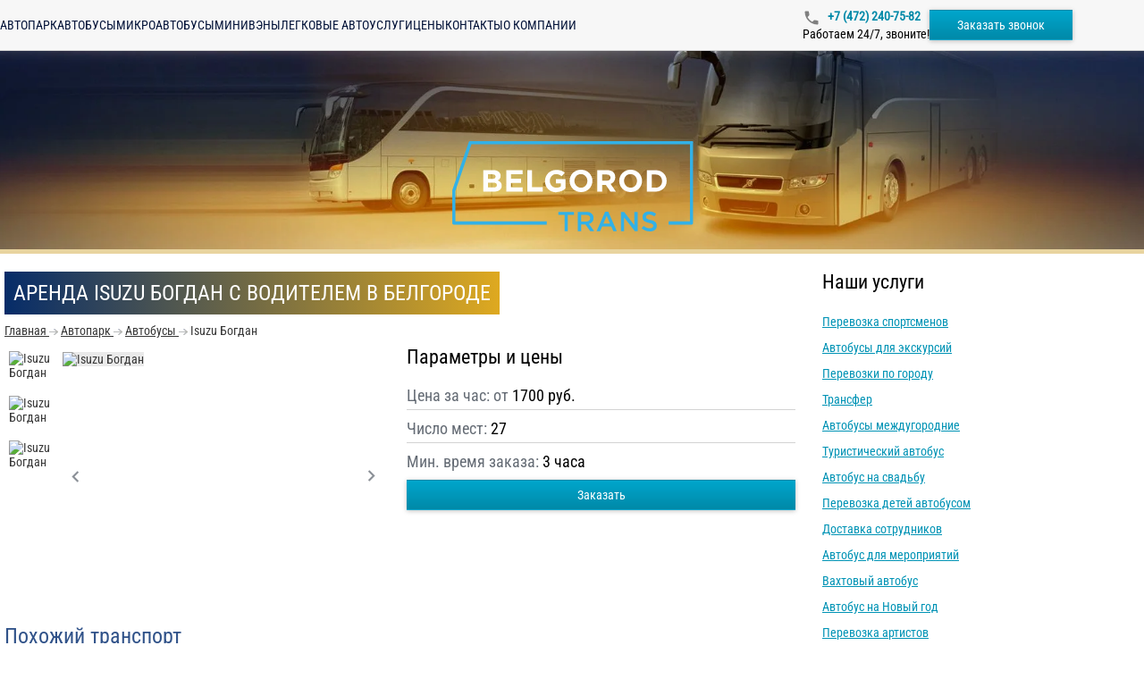

--- FILE ---
content_type: text/html; charset=utf-8
request_url: https://belgorod-trans.ru/buses/isuzu-bogdan
body_size: 12314
content:
<!DOCTYPE html>
<html lang="ru">
<head>
    <meta charset="utf-8"/>
    <meta content="width=device-width" name="viewport"/>
    <meta property="og:image" content="/images/ogp-image-ru.webp">
    <title>Заказать Isuzu Богдан с водителем в Белгороде ‐ БелгородТранс</title>
    <link rel="preload" href="/fonts/Roboto-Regular.woff2" as="font" type="font/woff2" crossorigin/>
    <link rel="preload" href="/fonts/Roboto-Medium.woff2" as="font" type="font/woff2" crossorigin/>
    <link rel="preload" href="/fonts/RobotoCondensed-Regular.woff2" as="font" type="font/woff2" crossorigin/>
    <link rel="preload" href="/fonts/Roboto-Bold.woff2" as="font" type="font/woff2" crossorigin/>
    <link rel="preload" as="image" href="/api/photos/false/6.svg?entitytype=site&entityid=352"/>
    <link rel="preload" as="image" href="/images/photo/bg.webp" media="(min-width: 771px)"/>
    <link rel="preload" as="image" href="/images/photo/bg-medium.webp" media="(max-width: 770px)"/>
        
    <meta content="Isuzu Богдан с водителем, взять в аренду в Белгороде. Минимальное время заказа Isuzu Богдан - 3 часа." name="description"/>

    <link href="/api/photos/false/%25d1%2581%25d0%25b5%25d1%2582%25d1%258c%2B2.svg?entitytype=site&amp;entityid=352" rel="shortcut icon" type="image/x-icon">

    
    <link href="/assets/styles/main/ru.css?v=97ITRkoepE628jYNjpL-I8Q_X9OT04unU6-yNl_F6I0" rel="stylesheet" />
    
    <link href="/assets/styles/views/avtopark/ru/details.css?v=80eEQH6jSzXJd6w44karPoIDsrfYqPdqDYRUWx5Fu0g" rel="stylesheet">


<link href="https://belgorod-trans.ru/buses/isuzu-bogdan" rel="canonical" /></head>
<body>


<header class="header" id="header">
    <div class="container header__container">
        <button class="header__burger" id="header-burger" type="button">
            <span class="header__stick"></span>
        </button>

        <a class="header__logo" href="\">
            <img width="108"
                 height="40"
                 class="lazy"
                 itemprop="logo"
                 data-src="/api/photos/false/6%2B(1).svg?entitytype=site&entityid=352"
                 title="Транспортная компания"
                 alt=""/>
        </a>

        <div class="navigation header__navigation">
                <a class="navigation__item " href="/avtopark">
                    Автопарк
                </a>
                <a class="navigation__item " href="/avtopark/zakazat-avtobus">
                    Автобусы
                </a>
                <a class="navigation__item " href="/avtopark/zakazat-mikroavtobus">
                    Микроавтобусы
                </a>
                <a class="navigation__item " href="/avtopark/zakazat-miniven">
                    Минивэны
                </a>
                <a class="navigation__item " href="/avtopark/zakazat-avtomobil">
                    Легковые авто
                </a>
                <a class="navigation__item " href="/service">
                    Услуги
                </a>
                <a class="navigation__item " href="/price">
                    Цены
                </a>
                <a class="navigation__item " href="/contact">
                    Контакты
                </a>
                <a class="navigation__item " href="/company">
                    О компании
                </a>
        </div>

        <div class="header__info">
                <a class="roistat-tel  header__phone" href="tel:&#x2B;7 (472) 240-75-82">
                    &#x2B;7 (472) 240-75-82
                </a>
                <div class="header__work">
                    Работаем 24/7, звоните!
                </div>
        </div>

        <button id="call-form"
                class="btn header__order-btn"
                data-popup-id="order-popup"
                type="button">
            Заказать звонок
        </button>
    </div>
</header>

<div class="header-menu" id="header-menu">
    <a class="header-menu__logo" href="\">
        <img alt=""
             class="lazy"
             height="40"
             itemprop="logo"
             data-src="/api/photos/false/6%2B(1).svg?entitytype=site&entityid=352"
             title="Транспортная компания"
             width="108"/>
    </a>

    <div class="navigation navigation_vertical">
            <a class="navigation__item " href="/avtopark">
                Автопарк
            </a>
            <a class="navigation__item " href="/avtopark/zakazat-avtobus">
                Автобусы
            </a>
            <a class="navigation__item " href="/avtopark/zakazat-mikroavtobus">
                Микроавтобусы
            </a>
            <a class="navigation__item " href="/avtopark/zakazat-miniven">
                Минивэны
            </a>
            <a class="navigation__item " href="/avtopark/zakazat-avtomobil">
                Легковые авто
            </a>
            <a class="navigation__item " href="/service">
                Услуги
            </a>
            <a class="navigation__item " href="/price">
                Цены
            </a>
            <a class="navigation__item " href="/contact">
                Контакты
            </a>
            <a class="navigation__item " href="/company">
                О компании
            </a>
    </div>
</div>
<div class="header-menu-overlay"></div>

<div class="header-promo ">
    <a class="header-logo" href="\">
        <img src="/api/photos/false/6.svg?entitytype=site&entityid=352"
             class="header-logo"
             width="272.7"
             height="101"
             itemprop="logo"
             title="Транспортная компания"
             alt=""/>
    </a>
    <div class="container">
    </div>
</div>

    <div class="container">
        <div class="row">
            <div class="col-md-9 col-xs-12">
                


<h1>
    <span>Аренда Isuzu Богдан с водителем в Белгороде</span>
</h1>
<div>
    

<ul class="breadcrumbs">
            <li class="breadcrumbs__item">
                <a class="breadcrumbs__link" href="https://belgorod-trans.ru" title="Главная">
                    <span class="breadcrumbs__item-name">Главная</span>
                    <meta content="0">
                </a>
            </li>
                <li class="breadcrumbs__item">
                    <i class="breadcrumbs__img"></i>
                </li>
            <li class="breadcrumbs__item">
                <a class="breadcrumbs__link" href="https://belgorod-trans.ru/avtopark" title="Автопарк">
                    <span class="breadcrumbs__item-name">Автопарк</span>
                    <meta content="1">
                </a>
            </li>
                <li class="breadcrumbs__item">
                    <i class="breadcrumbs__img"></i>
                </li>
            <li class="breadcrumbs__item">
                <a class="breadcrumbs__link" href="https://belgorod-trans.ru/avtopark/zakazat-avtobus" title="Автобусы">
                    <span class="breadcrumbs__item-name">Автобусы</span>
                    <meta content="2">
                </a>
            </li>
                <li class="breadcrumbs__item">
                    <i class="breadcrumbs__img"></i>
                </li>
            <li class="breadcrumbs__item">
                <span class="breadcrumbs__item-name">Isuzu Богдан</span>
                <meta content="3">
            </li>
</ul>



    <div class="margin-b transport-card">
        
    <div class="bus-slider">
        <div class="bus-slider__vertical">
            <div class="bus-slider__thumbs swiper" id="slider-galeria-thumbs">
                <div class="swiper-wrapper bus-slider__thumbs-wrapper">
                        <div class="bus-slider__thumb swiper-slide"
                             data-small-photo="small-photo" data-src="/api/photos/true/transportmodel_850_2023106_f8f1c6fb-d3bd-4629-9452-b534e1fcebf0.jpg?entitytype=transportmodel&amp;entityid=850">
                            <img class="bus-slider__subimage lazy"
                                 data-src="/api/photos/true/transportmodel_850_2023106_f8f1c6fb-d3bd-4629-9452-b534e1fcebf0.jpg?entitytype=transportmodel&amp;entityid=850" width="60" height="45"
                                 alt="Isuzu Богдан" title="Isuzu Богдан"/>
                        </div>
                        <div class="bus-slider__thumb swiper-slide"
                             data-small-photo="small-photo" data-src="/api/photos/true/transportmodel_850_2023106_018cf652-8e1a-44fc-8c78-6f6116e8edb2.jpg?entitytype=transportmodel&amp;entityid=850">
                            <img class="bus-slider__subimage lazy"
                                 data-src="/api/photos/true/transportmodel_850_2023106_018cf652-8e1a-44fc-8c78-6f6116e8edb2.jpg?entitytype=transportmodel&amp;entityid=850" width="60" height="45"
                                 alt="Isuzu Богдан" title="Isuzu Богдан"/>
                        </div>
                        <div class="bus-slider__thumb swiper-slide"
                             data-small-photo="small-photo" data-src="/api/photos/true/transportmodel_850_2023106_1a88ba76-5832-49bf-a338-d388e9dc91d3.jpg?entitytype=transportmodel&amp;entityid=850">
                            <img class="bus-slider__subimage lazy"
                                 data-src="/api/photos/true/transportmodel_850_2023106_1a88ba76-5832-49bf-a338-d388e9dc91d3.jpg?entitytype=transportmodel&amp;entityid=850" width="60" height="45"
                                 alt="Isuzu Богдан" title="Isuzu Богдан"/>
                        </div>
                </div>
            </div>
        </div>
        <div class="bus-slider__main swiper" id="slider-galeria">
            <div class="swiper-wrapper">
                    <div class="bus-slider__photo swiper-slide"
                         data-fancybox="gallery" data-src="/api/photos/true/transportmodel_850_2023106_f8f1c6fb-d3bd-4629-9452-b534e1fcebf0.jpg?entitytype=transportmodel&amp;entityid=850">
                        <img class="bus-slider__image cover-ratio-16-10 lazy"
                             data-src="/api/photos/true/transportmodel_850_2023106_f8f1c6fb-d3bd-4629-9452-b534e1fcebf0.jpg?entitytype=transportmodel&amp;entityid=850" width="350" height="270"
                             alt="Isuzu Богдан" title="Isuzu Богдан"/>
                    </div>
                    <div class="bus-slider__photo swiper-slide"
                         data-fancybox="gallery" data-src="/api/photos/true/transportmodel_850_2023106_018cf652-8e1a-44fc-8c78-6f6116e8edb2.jpg?entitytype=transportmodel&amp;entityid=850">
                        <img class="bus-slider__image cover-ratio-16-10 lazy"
                             data-src="/api/photos/true/transportmodel_850_2023106_018cf652-8e1a-44fc-8c78-6f6116e8edb2.jpg?entitytype=transportmodel&amp;entityid=850" width="350" height="270"
                             alt="Isuzu Богдан" title="Isuzu Богдан"/>
                    </div>
                    <div class="bus-slider__photo swiper-slide"
                         data-fancybox="gallery" data-src="/api/photos/true/transportmodel_850_2023106_1a88ba76-5832-49bf-a338-d388e9dc91d3.jpg?entitytype=transportmodel&amp;entityid=850">
                        <img class="bus-slider__image cover-ratio-16-10 lazy"
                             data-src="/api/photos/true/transportmodel_850_2023106_1a88ba76-5832-49bf-a338-d388e9dc91d3.jpg?entitytype=transportmodel&amp;entityid=850" width="350" height="270"
                             alt="Isuzu Богдан" title="Isuzu Богдан"/>
                    </div>
            </div>
            <button class="bus-slider__arrow bus-slider__arrow-prev" aria-label="Previous" type="button"></button>
            <button class="bus-slider__arrow bus-slider__arrow-next" aria-label="Next" type="button"></button>
        </div>
    </div>

        <div class="transport-card__description">
            <h4 class="transport-card__title">
                Параметры и цены
            </h4>
            <p class="transport-card__parametr transport-card__parametr_underline">
                Цена за час: от
                <span class="transport-card__value">
                    1700 руб.
                </span>
            </p>
                <p class="transport-card__parametr transport-card__parametr_underline">
                    Число мест: <span class="transport-card__value">27</span>
                </p>
                <p class="transport-card__parametr">
                    Мин. время заказа:
                    <span
                        class="transport-card__value">
                        3 часа
                    </span>
                </p>
                <button class="btn btn-block"
                        data-popup-id="order-popup"
                        data-transport-name="Isuzu Богдан"
                        type="button">
                    Заказать
                </button>
        </div>
    </div>


        <p class="h2 similar-transport-title">Похожий транспорт</p>
        <div class="bus-wrapper margin-b">
                

<div class="bus-card">
        <a href="/buses/man-lion-regio-r12">
            <img alt="Lions Regio R12" class="bus-card__image lazy" data-src="/api/photos/true/transportmodel_2242_2023106_2858844b-1c0d-4760-bddd-8706161346e5.jpg?entitytype=transportmodel&amp;entityid=2242" height="168.5" title="Lions Regio R12" width="280"/>
        </a>

    <div class="bus-card__content">
        <a class="bus-card__name" href="/buses/man-lion-regio-r12">MAN Lions Regio R12</a>

        <div class="bus-card__description">

                <span>от 2700</span>
&#x20BD;/час, 55 мест        </div>
        <div class="bus-card__bottom">
            <button class="btn bus-card__button"
                    data-popup-id="order-popup"
                    data-transport-name="MAN Lions Regio R12"
                    type="button">
                Заказать
            </button>
        </div>
        
    </div>
</div>
                

<div class="bus-card">
        <a href="/buses/a03-lions-star">
            <img alt="MAN A03 Lion&#x27;s Star" class="bus-card__image lazy" data-src="/api/photos/true/transportmodel_1973_2023106_13109d68-860d-451b-ac71-b8a518c13338.jpg?entitytype=transportmodel&amp;entityid=1973" height="168.5" title="MAN A03 Lion&#x27;s Star" width="280"/>
        </a>

    <div class="bus-card__content">
        <a class="bus-card__name" href="/buses/a03-lions-star">MAN Lion&#x27;s Star</a>

        <div class="bus-card__description">

                <span>от 3100</span>
&#x20BD;/час, 51 мест        </div>
        <div class="bus-card__bottom">
            <button class="btn bus-card__button"
                    data-popup-id="order-popup"
                    data-transport-name="MAN Lion\&#x27;s Star"
                    type="button">
                Заказать
            </button>
        </div>
        
    </div>
</div>
                

<div class="bus-card">
        <a href="/buses/xml6126">
            <img alt="Аренда Golden Dragon XML6126" class="bus-card__image lazy" data-src="/api/photos/true/transportmodel_2077_2024213_e3eee68b-c86c-436d-aea7-84ca5400c7c2.png?entitytype=transportmodel&amp;entityid=2077" height="168.5" title="Аренда Golden Dragon XML6126" width="280"/>
        </a>

    <div class="bus-card__content">
        <a class="bus-card__name" href="/buses/xml6126">Golden Dragon XML6126</a>

        <div class="bus-card__description">

                <span>от 2700</span>
&#x20BD;/час, 51 мест        </div>
        <div class="bus-card__bottom">
            <button class="btn bus-card__button"
                    data-popup-id="order-popup"
                    data-transport-name="Golden Dragon XML6126"
                    type="button">
                Заказать
            </button>
        </div>
        
    </div>
</div>
                

<div class="bus-card">
        <a href="/buses/6122">
            <img alt="Заказ Yutong 6122 в Екатеринбурге" class="bus-card__image lazy" data-src="/api/photos/true/transportmodel_2591_2023124_4d2fd8f4-ba73-4186-9318-58b7350faeb0.jpg?entitytype=transportmodel&amp;entityid=2591" height="168.5" title="Заказ Yutong 6122 в Екатеринбурге" width="280"/>
        </a>

    <div class="bus-card__content">
        <a class="bus-card__name" href="/buses/6122">Yutong 6122</a>

        <div class="bus-card__description">

                <span>от 3100</span>
&#x20BD;/час, 51 мест        </div>
        <div class="bus-card__bottom">
            <button class="btn bus-card__button"
                    data-popup-id="order-popup"
                    data-transport-name="Yutong 6122"
                    type="button">
                Заказать
            </button>
        </div>
        
    </div>
</div>
                

<div class="bus-card">
        <a href="/buses/scania">
            <img alt="Scania" class="bus-card__image lazy" data-src="/api/photos/true/transportmodel_864_2023106_6231c390-e40c-4ebb-b2ff-b9c60d6820ab.jpg?entitytype=transportmodel&amp;entityid=864" height="168.5" title="Scania" width="280"/>
        </a>

    <div class="bus-card__content">
        <a class="bus-card__name" href="/buses/scania">Scania</a>

        <div class="bus-card__description">

                <span>от 3100</span>
&#x20BD;/час, 50 мест        </div>
        <div class="bus-card__bottom">
            <button class="btn bus-card__button"
                    data-popup-id="order-popup"
                    data-transport-name="Scania"
                    type="button">
                Заказать
            </button>
        </div>
        
    </div>
</div>
                

<div class="bus-card">
        <a href="/buses/mercedes">
            <img alt="Мерседес О403" class="bus-card__image lazy" data-src="/api/photos/true/transportmodel_880_202435_5f0fd4ac-6eb0-4bfb-ae34-74afe21e1b75.jpg?entitytype=transportmodel&amp;entityid=880" height="168.5" title="Мерседес О403" width="280"/>
        </a>

    <div class="bus-card__content">
        <a class="bus-card__name" href="/buses/mercedes">Mercedes-Benz О403</a>

        <div class="bus-card__description">

                <span>от 3100</span>
&#x20BD;/час, 50 мест        </div>
        <div class="bus-card__bottom">
            <button class="btn bus-card__button"
                    data-popup-id="order-popup"
                    data-transport-name="Mercedes-Benz О403"
                    type="button">
                Заказать
            </button>
        </div>
        
    </div>
</div>
                

<div class="bus-card">
        <a href="/buses/neoplan">
            <img alt="Neoplan Tourliner" class="bus-card__image lazy" data-src="/api/photos/true/transportmodel_904_2023106_cb9bea99-e099-4423-b3b3-94e6a53f8a32.jpg?entitytype=transportmodel&amp;entityid=904" height="168.5" title="Neoplan Tourliner" width="280"/>
        </a>

    <div class="bus-card__content">
        <a class="bus-card__name" href="/buses/neoplan">Neoplan Tourliner</a>

        <div class="bus-card__description">

                <span>от 2700</span>
&#x20BD;/час, 50 мест        </div>
        <div class="bus-card__bottom">
            <button class="btn bus-card__button"
                    data-popup-id="order-popup"
                    data-transport-name="Neoplan Tourliner"
                    type="button">
                Заказать
            </button>
        </div>
        
    </div>
</div>
                

<div class="bus-card">
        <a href="/buses/man">
            <img alt="Man Lion&#x27;s" class="bus-card__image lazy" data-src="/api/photos/true/transportmodel_883_202435_804be1b0-55f6-4cde-80e2-c5b9d46c7f21.jpg?entitytype=transportmodel&amp;entityid=883" height="168.5" title="Man Lion&#x27;s" width="280"/>
        </a>

    <div class="bus-card__content">
        <a class="bus-card__name" href="/buses/man">Man Lion&#x27;s</a>

        <div class="bus-card__description">

                <span>от 3100</span>
&#x20BD;/час, 50 мест        </div>
        <div class="bus-card__bottom">
            <button class="btn bus-card__button"
                    data-popup-id="order-popup"
                    data-transport-name="Man Lion\&#x27;s"
                    type="button">
                Заказать
            </button>
        </div>
        
    </div>
</div>
                

<div class="bus-card">
        <a href="/buses/scania-a80">
            <img alt="Скания" class="bus-card__image lazy" data-src="/api/photos/true/transportmodel_2245_202435_6f1a8d5b-8d5a-41c5-9d59-815cea924478.jpg?entitytype=transportmodel&amp;entityid=2245" height="168.5" title="Скания" width="280"/>
        </a>

    <div class="bus-card__content">
        <a class="bus-card__name" href="/buses/scania-a80">Scania A80</a>

        <div class="bus-card__description">

                <span>от 2900</span>
&#x20BD;/час, 47 мест        </div>
        <div class="bus-card__bottom">
            <button class="btn bus-card__button"
                    data-popup-id="order-popup"
                    data-transport-name="Scania A80"
                    type="button">
                Заказать
            </button>
        </div>
        
    </div>
</div>
                

<div class="bus-card">
        <a href="/buses/hyundai-universe">
            <img alt="Хюндай Юниверс" class="bus-card__image lazy" data-src="/api/photos/true/transportmodel_887_202435_c3ae2557-06d0-4a92-b5e1-b2d122826e90.jpg?entitytype=transportmodel&amp;entityid=887" height="168.5" title="Хюндай Юниверс" width="280"/>
        </a>

    <div class="bus-card__content">
        <a class="bus-card__name" href="/buses/hyundai-universe">Hyundai Universe</a>

        <div class="bus-card__description">

                <span>от 2500</span>
&#x20BD;/час, 46 мест        </div>
        <div class="bus-card__bottom">
            <button class="btn bus-card__button"
                    data-popup-id="order-popup"
                    data-transport-name="Hyundai Universe"
                    type="button">
                Заказать
            </button>
        </div>
        
    </div>
</div>
                

<div class="bus-card">
        <a href="/buses/kia-granberd">
            <img alt="Kia Grandbird" class="bus-card__image lazy" data-src="/api/photos/true/transportmodel_859_202435_3f19bd86-e278-43af-81a6-b3ec5d3b5e74.jpg?entitytype=transportmodel&amp;entityid=859" height="168.5" title="Kia Grandbird" width="280"/>
        </a>

    <div class="bus-card__content">
        <a class="bus-card__name" href="/buses/kia-granberd">Kia Grandbird</a>

        <div class="bus-card__description">

                <span>от 2500</span>
&#x20BD;/час, 46 мест        </div>
        <div class="bus-card__bottom">
            <button class="btn bus-card__button"
                    data-popup-id="order-popup"
                    data-transport-name="Kia Grandbird"
                    type="button">
                Заказать
            </button>
        </div>
        
    </div>
</div>
                

<div class="bus-card">
        <a href="/buses/yutong">
            <img alt="Yutong" class="bus-card__image lazy" data-src="/api/photos/true/transportmodel_863_2023106_8623abeb-e8de-4755-b1a9-875a5c7af36c.jpg?entitytype=transportmodel&amp;entityid=863" height="168.5" title="Yutong" width="280"/>
        </a>

    <div class="bus-card__content">
        <a class="bus-card__name" href="/buses/yutong">Yutong</a>

        <div class="bus-card__description">

                <span>от 2900</span>
&#x20BD;/час, 45 мест        </div>
        <div class="bus-card__bottom">
            <button class="btn bus-card__button"
                    data-popup-id="order-popup"
                    data-transport-name="Yutong"
                    type="button">
                Заказать
            </button>
        </div>
        
    </div>
</div>
                

<div class="bus-card">
        <a href="/buses/hyundai">
            <img alt="" class="bus-card__image lazy" data-src="/api/photos/true/transportmodel_2429_2023106_fb48926f-7ef1-4c8b-8639-ecb16cd61244.jpg?entitytype=transportmodel&amp;entityid=2429" height="168.5" title="" width="280"/>
        </a>

    <div class="bus-card__content">
        <a class="bus-card__name" href="/buses/hyundai">Hyundai</a>

        <div class="bus-card__description">

                <span>от 2500</span>
&#x20BD;/час, 45 мест        </div>
        <div class="bus-card__bottom">
            <button class="btn bus-card__button"
                    data-popup-id="order-popup"
                    data-transport-name="Hyundai"
                    type="button">
                Заказать
            </button>
        </div>
        
    </div>
</div>
                

<div class="bus-card">
        <a href="/buses/kia">
            <img alt="" class="bus-card__image lazy" data-src="/api/photos/true/transportmodel_2432_2023106_c3365220-aef9-4dd8-a560-7220d864f3df.jpg?entitytype=transportmodel&amp;entityid=2432" height="168.5" title="" width="280"/>
        </a>

    <div class="bus-card__content">
        <a class="bus-card__name" href="/buses/kia">KIA</a>

        <div class="bus-card__description">

                <span>от 2500</span>
&#x20BD;/час, 45 мест        </div>
        <div class="bus-card__bottom">
            <button class="btn bus-card__button"
                    data-popup-id="order-popup"
                    data-transport-name="KIA"
                    type="button">
                Заказать
            </button>
        </div>
        
    </div>
</div>
                

<div class="bus-card">
        <a href="/buses/nefaz">
            <img alt="Нефаз аренда" class="bus-card__image lazy" data-src="/api/photos/true/transportmodel_3333_2024125_21fd4f2c-a7a4-4f8a-b28a-a4a459967514.jpg?entitytype=transportmodel&amp;entityid=3333" height="168.5" title="Нефаз аренда" width="280"/>
        </a>

    <div class="bus-card__content">
        <a class="bus-card__name" href="/buses/nefaz">Нефаз</a>

        <div class="bus-card__description">

                <span>от 2500</span>
&#x20BD;/час, 44 мест        </div>
        <div class="bus-card__bottom">
            <button class="btn bus-card__button"
                    data-popup-id="order-popup"
                    data-transport-name="Нефаз"
                    type="button">
                Заказать
            </button>
        </div>
        
    </div>
</div>
                

<div class="bus-card">
        <a href="/buses/higer">
            <img alt="автобус higer" class="bus-card__image lazy" data-src="/api/photos/true/transportmodel_858_2023106_e44e9523-1e7e-42b0-9048-6d4656a16c5b.jpg?entitytype=transportmodel&amp;entityid=858" height="168.5" title="автобус higer" width="280"/>
        </a>

    <div class="bus-card__content">
        <a class="bus-card__name" href="/buses/higer">Higer</a>

        <div class="bus-card__description">

                <span>от 2500</span>
&#x20BD;/час, 43 мест        </div>
        <div class="bus-card__bottom">
            <button class="btn bus-card__button"
                    data-popup-id="order-popup"
                    data-transport-name="Higer"
                    type="button">
                Заказать
            </button>
        </div>
        
    </div>
</div>
                

<div class="bus-card">
        <a href="/buses/higer2">
            <img alt="avtobus_higer.jpg" class="bus-card__image lazy" data-src="/api/photos/true/avtobus_higer.jpg?entitytype=transportmodel&amp;entityid=2430" height="168.5" title="" width="280"/>
        </a>

    <div class="bus-card__content">
        <a class="bus-card__name" href="/buses/higer2">Higer</a>

        <div class="bus-card__description">

                <span>от 2500</span>
&#x20BD;/час, 43 мест        </div>
        <div class="bus-card__bottom">
            <button class="btn bus-card__button"
                    data-popup-id="order-popup"
                    data-transport-name="Higer"
                    type="button">
                Заказать
            </button>
        </div>
        
    </div>
</div>
                

<div class="bus-card">
        <a href="/buses/xml6896-6957">
            <img alt="Golden Dragon XML6896-6957 в Екатеринбурге" class="bus-card__image lazy" data-src="/api/photos/true/transportmodel_2426_2024213_a1a4b660-ede2-4391-a727-bac2fddd3053.png?entitytype=transportmodel&amp;entityid=2426" height="168.5" title="Golden Dragon XML6896-6957 в Екатеринбурге" width="280"/>
        </a>

    <div class="bus-card__content">
        <a class="bus-card__name" href="/buses/xml6896-6957">Golden Dragon XML6896-6957</a>

        <div class="bus-card__description">

                <span>от 2500</span>
&#x20BD;/час, 39 мест        </div>
        <div class="bus-card__bottom">
            <button class="btn bus-card__button"
                    data-popup-id="order-popup"
                    data-transport-name="Golden Dragon XML6896-6957"
                    type="button">
                Заказать
            </button>
        </div>
        
    </div>
</div>
                

<div class="bus-card">
        <a href="/buses/hyundai-aero-town">
            <img alt="Hyundai Aero" class="bus-card__image lazy" data-src="/api/photos/true/transportmodel_853_2023106_63a3813f-7b8a-45b4-94c4-0d84cb7ac3b2.jpg?entitytype=transportmodel&amp;entityid=853" height="168.5" title="Hyundai Aero" width="280"/>
        </a>

    <div class="bus-card__content">
        <a class="bus-card__name" href="/buses/hyundai-aero-town">Hyundai Aero</a>

        <div class="bus-card__description">

                <span>от 2000</span>
&#x20BD;/час, 34 мест        </div>
        <div class="bus-card__bottom">
            <button class="btn bus-card__button"
                    data-popup-id="order-popup"
                    data-transport-name="Hyundai Aero"
                    type="button">
                Заказать
            </button>
        </div>
        
    </div>
</div>
                

<div class="bus-card">
        <a href="/buses/paz-vektor-next-30-mest">
            <img alt="ПАЗ Вектор Next на 30 мест на заказ" class="bus-card__image lazy" data-src="/api/photos/true/transportmodel_3335_2025617_aa27deb3-09cf-40ec-bcfd-51a36a8ff74d.webp?entitytype=transportmodel&amp;entityid=3335" height="168.5" title="ПАЗ Вектор Next на 30 мест на заказ" width="280"/>
        </a>

    <div class="bus-card__content">
        <a class="bus-card__name" href="/buses/paz-vektor-next-30-mest">ПАЗ Вектор Next на 30 мест</a>

        <div class="bus-card__description">

                <span>от 2500</span>
&#x20BD;/час, 30 мест        </div>
        <div class="bus-card__bottom">
            <button class="btn bus-card__button"
                    data-popup-id="order-popup"
                    data-transport-name="ПАЗ Вектор Next на 30 мест"
                    type="button">
                Заказать
            </button>
        </div>
        
    </div>
</div>
                

<div class="bus-card">
        <a href="/buses/paz-vektor-next">
            <img alt="ПАЗ Вектор Next аренда" class="bus-card__image lazy" data-src="/api/photos/true/transportmodel_3334_2024125_eba88995-576e-49d0-bd6d-fff482b879e6.jpg?entitytype=transportmodel&amp;entityid=3334" height="168.5" title="ПАЗ Вектор Next аренда" width="280"/>
        </a>

    <div class="bus-card__content">
        <a class="bus-card__name" href="/buses/paz-vektor-next">ПАЗ Вектор Next на 25 мест</a>

        <div class="bus-card__description">

                <span>от 1700</span>
&#x20BD;/час, 25 мест        </div>
        <div class="bus-card__bottom">
            <button class="btn bus-card__button"
                    data-popup-id="order-popup"
                    data-transport-name="ПАЗ Вектор Next на 25 мест"
                    type="button">
                Заказать
            </button>
        </div>
        
    </div>
</div>
                

<div class="bus-card">
        <a href="/buses/paz">
            <img alt="ПАЗ 3205" class="bus-card__image lazy" data-src="/api/photos/true/transportmodel_851_2023106_f1858c14-ce0b-4c8c-ad72-4cde846cb5cb.jpg?entitytype=transportmodel&amp;entityid=851" height="168.5" title="ПАЗ 3205" width="280"/>
        </a>

    <div class="bus-card__content">
        <a class="bus-card__name" href="/buses/paz">ПАЗ 3205</a>

        <div class="bus-card__description">

                <span>от 1700</span>
&#x20BD;/час, 24 мест        </div>
        <div class="bus-card__bottom">
            <button class="btn bus-card__button"
                    data-popup-id="order-popup"
                    data-transport-name="ПАЗ 3205"
                    type="button">
                Заказать
            </button>
        </div>
        
    </div>
</div>
        </div>

</div>


            </div>
            <aside class="col-md-3 col-xs-12">

                    <section class="margin-b margin-t">
                        <h4>Наши услуги</h4>
                        

<ul class="none two-columns-responsive">
        <li>
            <a href="/service/perevozka-sportsmenov"
               title="Перевозка спортсменов">Перевозка спортсменов</a>
        </li>
        <li>
            <a href="/service/arenda-avtobusov-dlya-ekskursiy"
               title="Автобусы для экскурсий">Автобусы для экскурсий</a>
        </li>
        <li>
            <a href="/service/gorodskie-perevozki"
               title="Перевозки по городу">Перевозки по городу</a>
        </li>
        <li>
            <a href="/service/transfer"
               title="Трансфер ">Трансфер </a>
        </li>
        <li>
            <a href="/service/mezhdugorodnie"
               title="Автобусы междугородние">Автобусы междугородние</a>
        </li>
        <li>
            <a href="/service/arenda-turisticheskogo-avtobusa"
               title="Туристический автобус">Туристический автобус</a>
        </li>
        <li>
            <a href="/service/svadba"
               title="Автобус на свадьбу">Автобус на свадьбу</a>
        </li>
        <li>
            <a href="/service/detskie-perevozki"
               title="Перевозка детей автобусом">Перевозка детей автобусом</a>
        </li>
        <li>
            <a href="/service/dostavka-sotrudnikov"
               title="Доставка сотрудников">Доставка сотрудников</a>
        </li>
        <li>
            <a href="/service/avtobus-dlja-meroprijatij"
               title="Автобус для мероприятий">Автобус для мероприятий</a>
        </li>
        <li>
            <a href="/service/vahtovyi-avtobus"
               title="Вахтовый автобус">Вахтовый автобус</a>
        </li>
        <li>
            <a href="/service/novyi-god"
               title="Автобус на Новый год">Автобус на Новый год</a>
        </li>
        <li>
            <a href="/service/perevozka-artistov"
               title="Перевозка артистов">Перевозка артистов</a>
        </li>
        <li>
            <a href="/service/corporative"
               title="Автобус на корпоратив">Автобус на корпоратив</a>
        </li>
</ul>
                    </section>
                
            </aside>
        </div>
        <div class="margin-b row">
            <div class="col-md-9">
                

<div class="director-box">
    <div class="director-box__title">Мы найдем для вас подходящий транспорт и рассчитаем стоимость</div>

    <form id="send-director-form" class="director-box__form" action="/api/form">
        <input name="__RequestVerificationToken" type="hidden" value="CfDJ8FXW-BaQ0zpDlYyG6zvukvzggfA1jevEokeckXm4rsl0DvcVB18-wuowJHxE4W4uG1e7dQj9PEBVEi3b5mDEXF_PLtfyAcIxASYhCP4gFrvpJJW8AytLat4KExPSOczQ1hxFjR4-YQHmIfMEprdrXKg" />
        <input name="ReCaptchaToken" type="hidden"/>
        <input type="hidden" name="CountOfKm">

        <div class="director-box__fields">
            <fieldset class="form-field director-box__field" data-message="Поле обязательно для заполнения">
                <input type="text"
                       class="form-field__input"
                       placeholder="Ваше имя"
                       data-required
                       name="Name">
            </fieldset>

            <fieldset class="director-box__field form-field" data-message="Поле обязательно для заполнения">
                <input type="tel"
                       class="form-field__input"
                       placeholder="&#x2B;7 (999) 999-99-99"
                       
                       data-required
                       name="Phone">
            </fieldset>

            <fieldset class="form-field director-box__textarea">
                <textarea
                    name="Comment"
                    class="form-field__input"
                    placeholder="Кого и куда нужно перевести"
                    rows="5"
                ></textarea>
            </fieldset>
        </div>

        <div class="director-box__agreement">
            <div class="director-box__container">
                <input class="director-box__input" checked name="cbIsPrivacyPolicySend"
                       type="checkbox" data-form-agreement/>
                <div class="director-box__label">
                    С <a href="/licenziya" class="director-box__link" target="_blank">Политикой конфиденциальности </a>ознакомлен(а), даю согласие на обработку моих Персональных данных
                </div>
            </div>
            <div class="director-box__message" id="agreement-message">
                Согласитесь с Политикой конфиденциальности (установите галочку)  нажмите на кнопку еще раз.
            </div>
        </div>

        <button class="director-box__btn btn" type="submit">
            Оставить заявку
        </button>
    </form>

    <div class="director-box__image">
        <img class="lazy h-auto"
             width="273"
             height="263"
             alt="Старший менеджер БелгородТранс"
             data-src="/images/photo/ru/manager.webp"
             title="Я отвечаю за качество услуг по аренде автобусов"/>
    </div>
</div>
            </div>
        </div>
    </div>



<footer class="footer">
    <div class="container">
        <div class="footer__container">
            <div class="footer__info">
                <a href="/">
                    <img class="lazy" alt="" data-src="/api/photos/false/6%2B(1).svg?entitytype=site&entityid=352" title="Транспортная компания" height="60"
                         width="160"/>
                </a>
                <div class="footer__about">
                    <p class="footer__text">
                        БелгородТранс
                            2010-2026 &copy;
                    </p>
                        <a href="/licensing">
                            Лицензия на пассажирскую перевозку № АК 66 - 000293 от 20 апреля 2019 года
                        </a>
                        <p class="footer__text">
                            Наш адрес:
                        </p>
                            <div>
                                308023, 
                                г. Белгород, <br/>
                                ул. Промышленная, 17а
                            </div>
                        <p class="footer__text">
                            Поделитесь ссылкой с друзьями:
                        </p>
                        <div class="footer__social-media">
                            <a target="_blank"
                               href="https://share.yandex.net/go.xml?service=vkontakte&url=https%3A%2F%2Favtobustrans.ru%2F&title=%D0%90%D0%B2%D1%82%D0%BE%D0%B1%D1%83%D1%81%2C%20%D0%BC%D0%B8%D0%BA%D1%80%D0%BE%D0%B0%D0%B2%D1%82%D0%BE%D0%B1%D1%83%D1%81%20-%20%D0%B0%D1%80%D0%B5%D0%BD%D0%B4%D0%BE%D0%B2%D0%B0%D1%82%D1%8C%20%D1%81%20%D0%B2%D0%BE%D0%B4%D0%B8%D1%82%D0%B5%D0%BB%D0%B5%D0%BC%20%E2%80%90%20%D0%90%D0%B2%D1%82%D0%BE%D0%B1%D1%83%D1%81%D1%82%D1%80%D0%B0%D0%BD%D1%81&roistat_visit=1252335">
                                <img class="lazy" data-src="/icons/vk.svg" alt="" height="24" width="24">
                            </a>
                            <a target="_blank"
                               href="https://connect.ok.ru/dk?cmd=WidgetSharePreview&st.cmd=WidgetSharePreview&st.title=%D0%90%D0%B2%D1%82%D0%BE%D0%B1%D1%83%D1%81%2C+%D0%BC%D0%B8%D0%BA%D1%80%D0%BE%D0%B0%D0%B2%D1%82%D0%BE%D0%B1%D1%83%D1%81+-+%D0%B0%D1%80%D0%B5%D0%BD%D0%B4%D0%BE%D0%B2%D0%B0%D1%82%D1%8C+%D1%81+%D0%B2%D0%BE%D0%B4%D0%B8%D1%82%D0%B5%D0%BB%D0%B5%D0%BC+%E2%80%90+%D0%90%D0%B2%D1%82%D0%BE%D0%B1%D1%83%D1%81%D1%82%D1%80%D0%B0%D0%BD%D1%81&st.hosterId=47126&st._aid=ExternalShareWidget_SharePreview&st.shareUrl=https%3A%2F%2Favtobustrans.ru%2F&st.hoster=https%3A%2F%2Fapiok.ru%2Fext%2Flike">
                                <img class="lazy" data-src="/icons/odnoklasniki.svg" alt="" height="24" width="24">
                            </a>
                        </div>
                </div>
            </div>
            <div class="footer__nav">
                <ul class="footer__menu">
                        <li>
                            <a class="footer__link" href="/avtopark">
                                Автопарк
                            </a>
                        </li>
                        <li>
                            <a class="footer__link" href="/avtopark/zakazat-avtobus">
                                Автобусы
                            </a>
                        </li>
                        <li>
                            <a class="footer__link" href="/avtopark/zakazat-mikroavtobus">
                                Микроавтобусы
                            </a>
                        </li>
                        <li>
                            <a class="footer__link" href="/avtopark/zakazat-miniven">
                                Минивэны
                            </a>
                        </li>
                        <li>
                            <a class="footer__link" href="/avtopark/zakazat-avtomobil">
                                Легковые авто
                            </a>
                        </li>
                </ul>
                <ul class="footer__menu">
                        <li>
                            <a class="footer__link" href="/service">
                                Услуги
                            </a>
                        </li>
                        <li>
                            <a class="footer__link" href="/price">
                                Цены
                            </a>
                        </li>
                        <li>
                            <a class="footer__link" href="/contact">
                                Контакты
                            </a>
                        </li>
                        <li>
                            <a class="footer__link" href="/company">
                                О компании
                            </a>
                        </li>
                </ul>
            </div>
            <div class="footer__contact">
                <h3 class="footer__title">
                    Мы работаем круглосуточно!
                </h3>
                <p class="footer__text">
                    Оформите заказ по телефону:
                </p>
                    <div class="footer__item">
                        <img class="lazy" data-src="/icons/phone.svg" width="16" height="16" alt="">
                        <a class="roistat-tel  tel" href="tel:&#x2B;7 (472) 240-75-82">
                            &#x2B;7 (472) 240-75-82
                        </a>
                    </div>
                    <p class="footer__item">
                        Или напишите нам:
                    </p>
                
                    <div class="footer__item">
                        <img class="lazy" data-src="/icons/mail.svg" width="16" height="16" alt="">
                        <a href="mailto:manager@belgorod-trans.ru">
                            manager@belgorod-trans.ru
                        </a>
                    </div>
                <button class="btn footer__btn"
                        data-popup-id="order-popup"
                        type="button">
                    Заказать звонок
                </button>
            </div>
        </div>
    </div>
</footer>



<div class="popup message-popup" id="message-popup">
    <div class="popup__body" data-close-overlay>
        <div class="popup__content message-popup__content">
            <button class="popup__close btn-close lazy" type="button" data-close-button></button>
            <div class="message-popup__text">
                Спасибо! Ваша заявка принята.<br>Мы свяжемся с вами!
            </div>
        </div>
    </div>
</div>

<div class="popup order-popup" id="order-popup">
    <div class="popup__body" data-close-overlay>
        <div class="popup__content order-popup__content">
            <picture>
                <source data-srcset="/images/order-popup/ru/manager.webp" media="(min-width: 480px)">
                <img width="380"
                     height="536"
                     alt="Старший менеджер БелгородТранс"
                     class="lazy order-popup__img"
                     data-src="/images/order-popup/ru/manager-mobile.webp"
                     title="Я отвечаю за качество услуг по аренде автобусов">
            </picture>

            <div class="order-popup__body">
                <button class="popup__close btn-close lazy" type="button" data-close-button></button>
                <img alt="" data-src="/api/photos/false/6%2B(1).svg?entitytype=site&entityid=352" class="order-popup__logo lazy" width="190" height="70"/>
                <h3 id="order-popup-title" data-is-russian-culture class="order-popup__title text-center">Заказать обратный звонок</h3>

                <form class="order-popup__form" id="send-estimate-form" action="/api/form">
                    <input name="__RequestVerificationToken" type="hidden" value="CfDJ8FXW-BaQ0zpDlYyG6zvukvzggfA1jevEokeckXm4rsl0DvcVB18-wuowJHxE4W4uG1e7dQj9PEBVEi3b5mDEXF_PLtfyAcIxASYhCP4gFrvpJJW8AytLat4KExPSOczQ1hxFjR4-YQHmIfMEprdrXKg" />
                    <input type="hidden" name="CountOfKm">
                    <input name="ReCaptchaToken" type="hidden"/>
                    <input name="title" type="hidden" value="PopupCall"/>

                    <div class="order-popup__fields">
                        <fieldset class="form-field" data-message="Поле обязательно для заполнения">
                            <input class="form-field__input"
                                   name="Name"
                                   placeholder="Ваше имя"
                                   data-required
                                   type="text"/>
                        </fieldset>

                        <fieldset class="form-field" data-message="Поле обязательно для заполнения">
                            <input class="form-field__input"
                                   name="Phone"
                                   placeholder="&#x2B;7 (999) 999-99-99"
                                   
                                   data-required
                                   type="tel"/>
                        </fieldset>

                        <fieldset class="form-field">
                            <textarea
                                class="form-field__input"
                                name="CountOfPeople"
                                rows="5"
                                placeholder="Кого и куда нужно перевести"
                            ></textarea>
                        </fieldset>
                    </div>

                    <div class="checkbox-wrapper">
                        <label class="checkbox-label">
                            <input type="checkbox"
                                   checked
                                   class="field checkbox"
                                   data-form-agreement
                                   name="IsPrivacyPolicyAccepted">
                        </label>
                        <div class="checkbox-text">
                            С <a href="/licenziya" class="checkbox-policy-link" target="_blank">Политикой конфиденциальности </a>ознакомлен(а), даю согласие на обработку моих Персональных данных
                        </div>
                    </div>

                    <button class="btn order-popup__btn" type="submit">
                        Отправить заказ
                    </button>
                </form>
            </div>
        </div>
    </div>
</div>
<div class="popup error-popup" id="error-popup">
    <div class="popup__body" data-close-overlay>
        <div class="popup__content error-popup__content">
            <button class="popup__close btn-close lazy" type="button" data-close-button></button>
            <p class="error-popup__text">
                <img class="error-popup__icon lazy" data-src="/icons/error.svg" width="27" height="27" alt="">
                <span>
                    Возникла ошибка! Перезагрузите страницу и попробуйте ещё раз
                </span>
            </p>
        </div>
    </div>
</div>
<button class="go-top-button" type="button" id="go-top-button" aria-label="Прокрутить наверх">
    <img src="#" width="50" height="50" class="lazy" data-src="/icons/go-top-button.svg" alt="">
</button>



<script>
    window.siteId = 352;
    window.isNetworkSubdirectory = false;
    window.calculatePriceApiUrl = '/api/calculate-prices';
    window.reCaptchaSiteKey = '6LdYxuAUAAAAAM7rA41yjN5QelP5Dc7KpaN15-3q';
</script>
<script src="/assets/scripts/main.js?v=-OjqOGmChdI5C7AQro9xVUgahPmEyBlGWDkZ6mLBpL8" type="module"></script>


    <script src="/assets/scripts/views/avtopark-details.js?v=Gm1AE-EyHIcbiyPDYlT46yMdNqDcQFvlubpUKfOajdk" type="module"></script>
        <script type="application/ld&#x2B;json">
            {
  "@context": "https://schema.org",
  "@type": "AutoRental",
  "name": "БелгородТранс",
  "legalName": "ООО \u0022Авангард\u0022",
  "email": "manager@belgorod-trans.ru",
  "address": {
    "@type": "PostalAddress",
    "addressCountry": "RU",
    "addressLocality": "г. Белгород",
    "streetAddress": "ул. Промышленная, 17а",
    "postalCode": "308023"
  },
  "openingHours": "Mo-Su 00:00-24:00",
  "url": "https://belgorod-trans.ru",
  "telephone": "\u002B74722407582",
  "image": "https://belgorod-trans.ru/api/photos/false/%25d1%2581%25d0%25b5%25d1%2582%25d1%258c%2B2.svg?entitytype=site\u0026entityid=352"
}
        </script>
        <script type="application/ld&#x2B;json">
            {
  "@context": "https://schema.org",
  "@type": "Product",
  "name": "Isuzu Богдан",
  "description": "Цена указана за 1 час, при аренде Isuzu Богдан с водителем от 3 часов",
  "url": "https://belgorod-trans.ru/buses/isuzu-bogdan",
  "image": "https://belgorod-trans.ru/api/photos/true/transportmodel_850_2023106_f8f1c6fb-d3bd-4629-9452-b534e1fcebf0.jpg?entitytype=transportmodel\u0026entityid=850",
  "brand": {
    "@type": "Brand",
    "name": "БелгородТранс"
  },
  "offers": {
    "@type": "Offer",
    "price": 1700,
    "priceCurrency": "RUB",
    "availability": "https://schema.org/InStock"
  }
}
        </script>
        <script type="application/ld&#x2B;json">
            {
  "@context": "https://schema.org",
  "@type": "ItemList",
  "itemListElement": [
    {
      "@type": "ListItem",
      "position": 1,
      "item": {
        "@type": "Product",
        "name": "MAN Lions Regio R12",
        "description": "Цена указана за 1 час, при аренде MAN Lions Regio R12 с водителем от 4 часов",
        "image": "https://belgorod-trans.ru/api/photos/true/transportmodel_2242_2023106_2858844b-1c0d-4760-bddd-8706161346e5.jpg?entitytype=transportmodel\u0026entityid=2242",
        "url": "https://belgorod-trans.ru/buses/man-lion-regio-r12",
        "brand": {
          "@type": "Brand",
          "name": "БелгородТранс"
        },
        "offers": {
          "@type": "Offer",
          "price": 2700,
          "priceCurrency": "RUB",
          "availability": "https://schema.org/InStock"
        }
      }
    },
    {
      "@type": "ListItem",
      "position": 2,
      "item": {
        "@type": "Product",
        "name": "MAN Lion\u0027s Star",
        "description": "Цена указана за 1 час, при аренде MAN Lion\u0027s Star с водителем от 4 часов",
        "image": "https://belgorod-trans.ru/api/photos/true/transportmodel_1973_2023106_13109d68-860d-451b-ac71-b8a518c13338.jpg?entitytype=transportmodel\u0026entityid=1973",
        "url": "https://belgorod-trans.ru/buses/a03-lions-star",
        "brand": {
          "@type": "Brand",
          "name": "БелгородТранс"
        },
        "offers": {
          "@type": "Offer",
          "price": 3100,
          "priceCurrency": "RUB",
          "availability": "https://schema.org/InStock"
        }
      }
    },
    {
      "@type": "ListItem",
      "position": 3,
      "item": {
        "@type": "Product",
        "name": "Golden Dragon XML6126",
        "description": "Цена указана за 1 час, при аренде Golden Dragon XML6126 с водителем от 4 часов",
        "image": "https://belgorod-trans.ru/api/photos/true/transportmodel_2077_2024213_e3eee68b-c86c-436d-aea7-84ca5400c7c2.png?entitytype=transportmodel\u0026entityid=2077",
        "url": "https://belgorod-trans.ru/buses/xml6126",
        "brand": {
          "@type": "Brand",
          "name": "БелгородТранс"
        },
        "offers": {
          "@type": "Offer",
          "price": 2700,
          "priceCurrency": "RUB",
          "availability": "https://schema.org/InStock"
        }
      }
    },
    {
      "@type": "ListItem",
      "position": 4,
      "item": {
        "@type": "Product",
        "name": "Yutong 6122",
        "description": "Цена указана за 1 час, при аренде Yutong 6122 с водителем от 4 часов",
        "image": "https://belgorod-trans.ru/api/photos/true/transportmodel_2591_2023124_4d2fd8f4-ba73-4186-9318-58b7350faeb0.jpg?entitytype=transportmodel\u0026entityid=2591",
        "url": "https://belgorod-trans.ru/buses/6122",
        "brand": {
          "@type": "Brand",
          "name": "БелгородТранс"
        },
        "offers": {
          "@type": "Offer",
          "price": 3100,
          "priceCurrency": "RUB",
          "availability": "https://schema.org/InStock"
        }
      }
    },
    {
      "@type": "ListItem",
      "position": 5,
      "item": {
        "@type": "Product",
        "name": "Scania",
        "description": "Цена указана за 1 час, при аренде Scania с водителем от 4 часов",
        "image": "https://belgorod-trans.ru/api/photos/true/transportmodel_864_2023106_6231c390-e40c-4ebb-b2ff-b9c60d6820ab.jpg?entitytype=transportmodel\u0026entityid=864",
        "url": "https://belgorod-trans.ru/buses/scania",
        "brand": {
          "@type": "Brand",
          "name": "БелгородТранс"
        },
        "offers": {
          "@type": "Offer",
          "price": 3100,
          "priceCurrency": "RUB",
          "availability": "https://schema.org/InStock"
        }
      }
    },
    {
      "@type": "ListItem",
      "position": 6,
      "item": {
        "@type": "Product",
        "name": "Mercedes-Benz О403",
        "description": "Цена указана за 1 час, при аренде Mercedes-Benz О403 с водителем от 4 часов",
        "image": "https://belgorod-trans.ru/api/photos/true/transportmodel_880_202435_5f0fd4ac-6eb0-4bfb-ae34-74afe21e1b75.jpg?entitytype=transportmodel\u0026entityid=880",
        "url": "https://belgorod-trans.ru/buses/mercedes",
        "brand": {
          "@type": "Brand",
          "name": "БелгородТранс"
        },
        "offers": {
          "@type": "Offer",
          "price": 3100,
          "priceCurrency": "RUB",
          "availability": "https://schema.org/InStock"
        }
      }
    },
    {
      "@type": "ListItem",
      "position": 7,
      "item": {
        "@type": "Product",
        "name": "Neoplan Tourliner",
        "description": "Цена указана за 1 час, при аренде Neoplan Tourliner с водителем от 4 часов",
        "image": "https://belgorod-trans.ru/api/photos/true/transportmodel_904_2023106_cb9bea99-e099-4423-b3b3-94e6a53f8a32.jpg?entitytype=transportmodel\u0026entityid=904",
        "url": "https://belgorod-trans.ru/buses/neoplan",
        "brand": {
          "@type": "Brand",
          "name": "БелгородТранс"
        },
        "offers": {
          "@type": "Offer",
          "price": 2700,
          "priceCurrency": "RUB",
          "availability": "https://schema.org/InStock"
        }
      }
    },
    {
      "@type": "ListItem",
      "position": 8,
      "item": {
        "@type": "Product",
        "name": "Man Lion\u0027s",
        "description": "Цена указана за 1 час, при аренде Man Lion\u0027s с водителем от 4 часов",
        "image": "https://belgorod-trans.ru/api/photos/true/transportmodel_883_202435_804be1b0-55f6-4cde-80e2-c5b9d46c7f21.jpg?entitytype=transportmodel\u0026entityid=883",
        "url": "https://belgorod-trans.ru/buses/man",
        "brand": {
          "@type": "Brand",
          "name": "БелгородТранс"
        },
        "offers": {
          "@type": "Offer",
          "price": 3100,
          "priceCurrency": "RUB",
          "availability": "https://schema.org/InStock"
        }
      }
    },
    {
      "@type": "ListItem",
      "position": 9,
      "item": {
        "@type": "Product",
        "name": "Scania A80",
        "description": "Цена указана за 1 час, при аренде Scania A80 с водителем от 4 часов",
        "image": "https://belgorod-trans.ru/api/photos/true/transportmodel_2245_202435_6f1a8d5b-8d5a-41c5-9d59-815cea924478.jpg?entitytype=transportmodel\u0026entityid=2245",
        "url": "https://belgorod-trans.ru/buses/scania-a80",
        "brand": {
          "@type": "Brand",
          "name": "БелгородТранс"
        },
        "offers": {
          "@type": "Offer",
          "price": 2900,
          "priceCurrency": "RUB",
          "availability": "https://schema.org/InStock"
        }
      }
    },
    {
      "@type": "ListItem",
      "position": 10,
      "item": {
        "@type": "Product",
        "name": "Hyundai Universe",
        "description": "Цена указана за 1 час, при аренде Hyundai Universe с водителем от 4 часов",
        "image": "https://belgorod-trans.ru/api/photos/true/transportmodel_887_202435_c3ae2557-06d0-4a92-b5e1-b2d122826e90.jpg?entitytype=transportmodel\u0026entityid=887",
        "url": "https://belgorod-trans.ru/buses/hyundai-universe",
        "brand": {
          "@type": "Brand",
          "name": "БелгородТранс"
        },
        "offers": {
          "@type": "Offer",
          "price": 2500,
          "priceCurrency": "RUB",
          "availability": "https://schema.org/InStock"
        }
      }
    },
    {
      "@type": "ListItem",
      "position": 11,
      "item": {
        "@type": "Product",
        "name": "Kia Grandbird",
        "description": "Цена указана за 1 час, при аренде Kia Grandbird с водителем от 4 часов",
        "image": "https://belgorod-trans.ru/api/photos/true/transportmodel_859_202435_3f19bd86-e278-43af-81a6-b3ec5d3b5e74.jpg?entitytype=transportmodel\u0026entityid=859",
        "url": "https://belgorod-trans.ru/buses/kia-granberd",
        "brand": {
          "@type": "Brand",
          "name": "БелгородТранс"
        },
        "offers": {
          "@type": "Offer",
          "price": 2500,
          "priceCurrency": "RUB",
          "availability": "https://schema.org/InStock"
        }
      }
    },
    {
      "@type": "ListItem",
      "position": 12,
      "item": {
        "@type": "Product",
        "name": "Yutong",
        "description": "Цена указана за 1 час, при аренде Yutong с водителем от 4 часов",
        "image": "https://belgorod-trans.ru/api/photos/true/transportmodel_863_2023106_8623abeb-e8de-4755-b1a9-875a5c7af36c.jpg?entitytype=transportmodel\u0026entityid=863",
        "url": "https://belgorod-trans.ru/buses/yutong",
        "brand": {
          "@type": "Brand",
          "name": "БелгородТранс"
        },
        "offers": {
          "@type": "Offer",
          "price": 2900,
          "priceCurrency": "RUB",
          "availability": "https://schema.org/InStock"
        }
      }
    },
    {
      "@type": "ListItem",
      "position": 13,
      "item": {
        "@type": "Product",
        "name": "Hyundai",
        "description": "Цена указана за 1 час, при аренде Hyundai с водителем от 4 часов",
        "image": "https://belgorod-trans.ru/api/photos/true/transportmodel_2429_2023106_fb48926f-7ef1-4c8b-8639-ecb16cd61244.jpg?entitytype=transportmodel\u0026entityid=2429",
        "url": "https://belgorod-trans.ru/buses/hyundai",
        "brand": {
          "@type": "Brand",
          "name": "БелгородТранс"
        },
        "offers": {
          "@type": "Offer",
          "price": 2500,
          "priceCurrency": "RUB",
          "availability": "https://schema.org/InStock"
        }
      }
    },
    {
      "@type": "ListItem",
      "position": 14,
      "item": {
        "@type": "Product",
        "name": "KIA",
        "description": "Цена указана за 1 час, при аренде KIA с водителем от 4 часов",
        "image": "https://belgorod-trans.ru/api/photos/true/transportmodel_2432_2023106_c3365220-aef9-4dd8-a560-7220d864f3df.jpg?entitytype=transportmodel\u0026entityid=2432",
        "url": "https://belgorod-trans.ru/buses/kia",
        "brand": {
          "@type": "Brand",
          "name": "БелгородТранс"
        },
        "offers": {
          "@type": "Offer",
          "price": 2500,
          "priceCurrency": "RUB",
          "availability": "https://schema.org/InStock"
        }
      }
    },
    {
      "@type": "ListItem",
      "position": 15,
      "item": {
        "@type": "Product",
        "name": "Нефаз",
        "description": "Цена указана за 1 час, при аренде Нефаз с водителем от 4 часов",
        "image": "https://belgorod-trans.ru/api/photos/true/transportmodel_3333_2024125_21fd4f2c-a7a4-4f8a-b28a-a4a459967514.jpg?entitytype=transportmodel\u0026entityid=3333",
        "url": "https://belgorod-trans.ru/buses/nefaz",
        "brand": {
          "@type": "Brand",
          "name": "БелгородТранс"
        },
        "offers": {
          "@type": "Offer",
          "price": 2500,
          "priceCurrency": "RUB",
          "availability": "https://schema.org/InStock"
        }
      }
    },
    {
      "@type": "ListItem",
      "position": 16,
      "item": {
        "@type": "Product",
        "name": "Higer",
        "description": "Цена указана за 1 час, при аренде Higer с водителем от 4 часов",
        "image": "https://belgorod-trans.ru/api/photos/true/transportmodel_858_2023106_e44e9523-1e7e-42b0-9048-6d4656a16c5b.jpg?entitytype=transportmodel\u0026entityid=858",
        "url": "https://belgorod-trans.ru/buses/higer",
        "brand": {
          "@type": "Brand",
          "name": "БелгородТранс"
        },
        "offers": {
          "@type": "Offer",
          "price": 2500,
          "priceCurrency": "RUB",
          "availability": "https://schema.org/InStock"
        }
      }
    },
    {
      "@type": "ListItem",
      "position": 17,
      "item": {
        "@type": "Product",
        "name": "Higer",
        "description": "Цена указана за 1 час, при аренде Higer с водителем от 4 часов",
        "image": "https://belgorod-trans.ru/api/photos/true/avtobus_higer.jpg?entitytype=transportmodel\u0026entityid=2430",
        "url": "https://belgorod-trans.ru/buses/higer2",
        "brand": {
          "@type": "Brand",
          "name": "БелгородТранс"
        },
        "offers": {
          "@type": "Offer",
          "price": 2500,
          "priceCurrency": "RUB",
          "availability": "https://schema.org/InStock"
        }
      }
    },
    {
      "@type": "ListItem",
      "position": 18,
      "item": {
        "@type": "Product",
        "name": "Golden Dragon XML6896-6957",
        "description": "Цена указана за 1 час, при аренде Golden Dragon XML6896-6957 с водителем от 4 часов",
        "image": "https://belgorod-trans.ru/api/photos/true/transportmodel_2426_2024213_a1a4b660-ede2-4391-a727-bac2fddd3053.png?entitytype=transportmodel\u0026entityid=2426",
        "url": "https://belgorod-trans.ru/buses/xml6896-6957",
        "brand": {
          "@type": "Brand",
          "name": "БелгородТранс"
        },
        "offers": {
          "@type": "Offer",
          "price": 2500,
          "priceCurrency": "RUB",
          "availability": "https://schema.org/InStock"
        }
      }
    },
    {
      "@type": "ListItem",
      "position": 19,
      "item": {
        "@type": "Product",
        "name": "Hyundai Aero",
        "description": "Цена указана за 1 час, при аренде Hyundai Aero с водителем от 4 часов",
        "image": "https://belgorod-trans.ru/api/photos/true/transportmodel_853_2023106_63a3813f-7b8a-45b4-94c4-0d84cb7ac3b2.jpg?entitytype=transportmodel\u0026entityid=853",
        "url": "https://belgorod-trans.ru/buses/hyundai-aero-town",
        "brand": {
          "@type": "Brand",
          "name": "БелгородТранс"
        },
        "offers": {
          "@type": "Offer",
          "price": 2000,
          "priceCurrency": "RUB",
          "availability": "https://schema.org/InStock"
        }
      }
    },
    {
      "@type": "ListItem",
      "position": 20,
      "item": {
        "@type": "Product",
        "name": "ПАЗ Вектор Next на 30 мест",
        "description": "Цена указана за 1 час, при аренде ПАЗ Вектор Next на 30 мест с водителем от 4 часов",
        "image": "https://belgorod-trans.ru/api/photos/true/transportmodel_3335_2025617_aa27deb3-09cf-40ec-bcfd-51a36a8ff74d.webp?entitytype=transportmodel\u0026entityid=3335",
        "url": "https://belgorod-trans.ru/buses/paz-vektor-next-30-mest",
        "brand": {
          "@type": "Brand",
          "name": "БелгородТранс"
        },
        "offers": {
          "@type": "Offer",
          "price": 2500,
          "priceCurrency": "RUB",
          "availability": "https://schema.org/InStock"
        }
      }
    },
    {
      "@type": "ListItem",
      "position": 21,
      "item": {
        "@type": "Product",
        "name": "ПАЗ Вектор Next на 25 мест",
        "description": "Цена указана за 1 час, при аренде ПАЗ Вектор Next на 25 мест с водителем от 3 часов",
        "image": "https://belgorod-trans.ru/api/photos/true/transportmodel_3334_2024125_eba88995-576e-49d0-bd6d-fff482b879e6.jpg?entitytype=transportmodel\u0026entityid=3334",
        "url": "https://belgorod-trans.ru/buses/paz-vektor-next",
        "brand": {
          "@type": "Brand",
          "name": "БелгородТранс"
        },
        "offers": {
          "@type": "Offer",
          "price": 1700,
          "priceCurrency": "RUB",
          "availability": "https://schema.org/InStock"
        }
      }
    },
    {
      "@type": "ListItem",
      "position": 22,
      "item": {
        "@type": "Product",
        "name": "ПАЗ 3205",
        "description": "Цена указана за 1 час, при аренде ПАЗ 3205 с водителем от 3 часов",
        "image": "https://belgorod-trans.ru/api/photos/true/transportmodel_851_2023106_f1858c14-ce0b-4c8c-ad72-4cde846cb5cb.jpg?entitytype=transportmodel\u0026entityid=851",
        "url": "https://belgorod-trans.ru/buses/paz",
        "brand": {
          "@type": "Brand",
          "name": "БелгородТранс"
        },
        "offers": {
          "@type": "Offer",
          "price": 1700,
          "priceCurrency": "RUB",
          "availability": "https://schema.org/InStock"
        }
      }
    }
  ]
}
        </script>


    <script type="application/ld&#x2B;json">
        {
  "@context": "https://schema.org",
  "@type": "BreadcrumbList",
  "itemListElement": [
    {
      "@type": "ListItem",
      "position": 1,
      "name": "Главная",
      "item": "https://belgorod-trans.ru"
    },
    {
      "@type": "ListItem",
      "position": 2,
      "name": "Автопарк",
      "item": "https://belgorod-trans.ru/avtopark"
    },
    {
      "@type": "ListItem",
      "position": 3,
      "name": "Автобусы",
      "item": "https://belgorod-trans.ru/avtopark/zakazat-avtobus"
    },
    {
      "@type": "ListItem",
      "position": 4,
      "name": "Isuzu Богдан",
      "item": ""
    }
  ]
}
    </script>



        


    <script>
        setTimeout(() => {
            const sentryScript = document.createElement('script');

            sentryScript.type = 'text/javascript';
            sentryScript.async = true;
            sentryScript.src = 'https://browser.sentry-cdn.com/8.15.0/bundle.tracing.min.js';
            sentryScript.onload = () => {
                if (window.Sentry) {
                    window.Sentry.init({
                        dsn: 'https://0073fa61d3b26ade8aab3e1d4d094fcd@sentry.holdingbp.ru/12',
                        environment: 'Production',
                        sendDefaultPii: true,
                        integrations: [window.Sentry.browserTracingIntegration()],
                        tracesSampleRate: 1.0
                    });
                }
            };
            document.body.appendChild(sentryScript);
        }, 4000);
    </script>

<!-- Roistat Counter Start -->
<script>
(function(w, d, s, h, id) {
    w.roistatProjectId = id; w.roistatHost = h;
    var p = d.location.protocol == "https:" ? "https://" : "http://";
    var u = /^.*roistat_visit=[^;]+(.*)?$/.test(d.cookie) ? "/dist/module.js" : "/api/site/1.0/"+id+"/init?referrer="+encodeURIComponent(d.location.href);
    var js = d.createElement(s); js.charset="UTF-8"; js.async = 1; js.src = p+h+u; var js2 = d.getElementsByTagName(s)[0]; js2.parentNode.insertBefore(js, js2);
})(window, document, 'script', 'cloud.roistat.com', '4198399a93a9f53ec1a9450a4334dbaa');
</script>
<!-- Roistat Counter End --><!-- Yandex.Metrika counter --> <script type="text/javascript" > (function(m,e,t,r,i,k,a){m[i]=m[i]||function(){(m[i].a=m[i].a||[]).push(arguments)}; m[i].l=1*new Date(); for (var j = 0; j < document.scripts.length; j++) {if (document.scripts[j].src === r) { return; }} k=e.createElement(t),a=e.getElementsByTagName(t)[0],k.async=1,k.src=r,a.parentNode.insertBefore(k,a)}) (window, document, "script", "https://mc.yandex.ru/metrika/tag.js", "ym"); ym(42282119, "init", { clickmap:true, trackLinks:true, accurateTrackBounce:true, webvisor:true }); </script> <noscript><div><img src="https://mc.yandex.ru/watch/42282119" style="position:absolute; left:-9999px;" alt="" /></div></noscript> <!-- /Yandex.Metrika counter --><!-- Google tag (gtag.js) --> <script async src="https://www.googletagmanager.com/gtag/js?id=G-P2KCR1HJ2V"></script> <script> window.dataLayer = window.dataLayer || []; function gtag(){dataLayer.push(arguments);} gtag('js', new Date()); gtag('config', 'G-P2KCR1HJ2V'); </script>


<script>
    window.onRoistatAllModulesLoaded = () => {
        window.roistat.registerOnCalltrackingPhoneReceivedCallback(async () => {
            const visit = window.roistat.getVisit();

            if (visit && window.roistat.callTracking && window.roistat.callTracking.phone) {
                const data = {
                    PhoneNumber: window.roistat.callTracking.phone,
                    Visit: visit
                };
                await fetch('', {
                    method: 'POST',
                    headers: {
                        'Content-Type': 'application/json; charset=utf-8'
                    },
                    body: JSON.stringify(data)
                });
            }

            const cookieName = 'backVisit';
            if (!getCookie(cookieName)) {
                const data = {
                    City: window.roistat && window.roistat.geo ? `${window.roistat.geo.city} ${window.roistat.geo.region}` : null,
                    Referrer: document.referrer,
                    SiteId: '352',
                    Phone: window.roistat && window.roistat.callTracking ? window.roistat.callTracking.phone : null
                };
                try {
                    const response = await fetch('', {
                        method: 'POST',
                        headers: {
                            'Content-Type': 'application/json; charset=utf-8'
                        },
                        body: JSON.stringify(data)
                    });

                    if (!response.ok) {
                        return;
                    }

                    const visit = await response.json();
                    if (!visit) return;

                    const dateExpires = new Date();
                    dateExpires.setHours(dateExpires.getHours() + 2);
                    setCookie(cookieName, dateExpires, visit);
                } catch (error) {
                    console.log(error);
                }
            }
        });
    };

    function getCookie(cookieName) {
        const cookies = document.cookie.split('; ');

        for (const cookie of cookies) {
            const [name, value] = cookie.split('=');

            if (name === cookieName) {
                return value;
            }
        }

        return null;
    }

    function setCookie(name, expireDate, value = '') {
        document.cookie = `${name}=${value}; expires=${expireDate.toUTCString()}; path=/`;
    }
</script>
        <script charset="utf-8" src="//yastatic.net/share/share.js" type="text/javascript"></script>

</body>
</html>

--- FILE ---
content_type: image/svg+xml
request_url: https://belgorod-trans.ru/icons/loop.svg
body_size: 2109
content:
<svg width="24" height="24" viewBox="0 0 24 24" fill="none" xmlns="http://www.w3.org/2000/svg">
    <path fill-rule="evenodd" clip-rule="evenodd"
          d="M10.1249 16.5C11.8157 16.5 13.4372 15.8284 14.6327 14.6328C15.8283 13.4373 16.4999 11.8158 16.4999 10.125C16.4999 8.43425 15.8283 6.81274 14.6327 5.61719C13.4372 4.42165 11.8157 3.75 10.1249 3.75C8.43419 3.75 6.81268 4.42165 5.61714 5.61719C4.42159 6.81274 3.74994 8.43425 3.74994 10.125C3.74994 11.8158 4.42159 13.4373 5.61714 14.6328C6.81268 15.8284 8.43419 16.5 10.1249 16.5ZM10.1249 18.75C12.0243 18.7526 13.8709 18.1259 15.3764 16.968L19.4549 21.045C19.5579 21.1555 19.6821 21.2442 19.8201 21.3057C19.9581 21.3672 20.1071 21.4002 20.2582 21.4029C20.4092 21.4056 20.5593 21.3778 20.6993 21.3212C20.8394 21.2646 20.9667 21.1804 21.0735 21.0736C21.1803 20.9667 21.2645 20.8395 21.3211 20.6994C21.3777 20.5593 21.4055 20.4093 21.4028 20.2582C21.4002 20.1072 21.3671 19.9582 21.3056 19.8202C21.2441 19.6822 21.1555 19.558 21.0449 19.455L16.9679 15.3765C18.1534 13.832 18.7814 11.9318 18.7498 9.98504C18.7183 8.03827 18.0289 6.15947 16.7939 4.65424C15.5589 3.14901 13.851 2.10592 11.9479 1.69463C10.0448 1.28334 8.05858 1.52806 6.31224 2.38898C4.5659 3.2499 3.16223 4.67637 2.32954 6.43635C1.49686 8.19633 1.28417 10.1863 1.72605 12.0825C2.16794 13.9787 3.23841 15.6696 4.76333 16.8802C6.28826 18.0908 8.17792 18.7498 10.1249 18.75ZM11.2499 7.125C11.2499 6.82663 11.1314 6.54048 10.9204 6.3295C10.7095 6.11853 10.4233 6 10.1249 6C9.82657 6 9.54042 6.11853 9.32945 6.3295C9.11847 6.54048 8.99994 6.82663 8.99994 7.125V9H7.12494C6.82657 9 6.54042 9.11853 6.32945 9.3295C6.11847 9.54048 5.99994 9.82663 5.99994 10.125C5.99994 10.4234 6.11847 10.7095 6.32945 10.9205C6.54042 11.1315 6.82657 11.25 7.12494 11.25H8.99994V13.125C8.99994 13.4234 9.11847 13.7095 9.32945 13.9205C9.54042 14.1315 9.82657 14.25 10.1249 14.25C10.4233 14.25 10.7095 14.1315 10.9204 13.9205C11.1314 13.7095 11.2499 13.4234 11.2499 13.125V11.25H13.1249C13.4233 11.25 13.7095 11.1315 13.9204 10.9205C14.1314 10.7095 14.2499 10.4234 14.2499 10.125C14.2499 9.82663 14.1314 9.54048 13.9204 9.3295C13.7095 9.11853 13.4233 9 13.1249 9H11.2499V7.125Z"
          fill="white"/>
</svg>


--- FILE ---
content_type: image/svg+xml
request_url: https://belgorod-trans.ru/api/photos/false/6.svg?entitytype=site&entityid=352
body_size: 2779
content:
<?xml version="1.0" encoding="UTF-8"?>
<!DOCTYPE svg PUBLIC "-//W3C//DTD SVG 1.1//EN" "http://www.w3.org/Graphics/SVG/1.1/DTD/svg11.dtd">
<!-- Creator: CorelDRAW X6 -->
<svg xmlns="http://www.w3.org/2000/svg" xml:space="preserve" width="218.871mm" height="81.9652mm" version="1.1" style="shape-rendering:geometricPrecision; text-rendering:geometricPrecision; image-rendering:optimizeQuality; fill-rule:evenodd; clip-rule:evenodd"
viewBox="0 0 1098 411"
 xmlns:xlink="http://www.w3.org/1999/xlink">
 <defs>
  <style type="text/css">
   <![CDATA[
    .fil1 {fill:#FEFEFE;fill-rule:nonzero}
    .fil0 {fill:#32B1E7;fill-rule:nonzero}
   ]]>
  </style>
 </defs>
 <g id="Слой_x0020_1">
  <metadata id="CorelCorpID_0Corel-Layer"/>
  <g id="_891453104">
   <path class="fil0" d="M1098 8l0 365c0,4 -3,7 -7,7l0 0 -104 0 0 -15 97 0 0 -351 -995 0 -73 213 0 138 416 0 0 15 -423 0c-4,0 -7,-3 -7,-7l0 -147c0,-1 0,-2 0,-3l75 -219c1,-3 4,-5 7,-5l0 0 1008 0c4,0 7,3 7,7 0,0 0,0 0,1z"/>
   <path class="fil1" d="M143 230l47 0c22,0 37,-9 37,-27 0,-13 -7,-20 -18,-24 7,-4 13,-10 13,-21 0,-7 -2,-12 -7,-17 -6,-6 -14,-9 -26,-9l-46 0 0 98zm21 -58l0 -21 21 0c9,0 14,4 14,10 0,8 -6,11 -16,11l-20 0zm0 39l0 -22 25 0c11,0 16,4 16,11 0,8 -6,11 -15,11l-26 0zm83 19l75 0 0 -19 -53 0 0 -21 46 0 0 -19 -46 0 0 -20 53 0 0 -19 -74 0 0 98zm97 0l70 0 0 -20 -49 0 0 -78 -22 0 0 98zm131 2c18,0 32,-7 42,-16l0 -43 -43 0 0 19 22 0 0 14c-5,4 -12,6 -20,6 -17,0 -30,-13 -30,-31 0,-17 12,-31 28,-31 11,0 18,4 26,10l14 -16c-10,-9 -21,-13 -39,-13 -30,0 -51,23 -51,51 0,29 21,51 52,51zm113 0c30,0 52,-23 52,-51 0,-28 -22,-51 -52,-51 -30,0 -52,23 -52,51 0,28 22,51 52,51zm0 -20c-17,0 -30,-14 -30,-31 0,-17 12,-31 29,-31 17,0 30,14 30,31 0,17 -12,31 -29,31zm74 18l22 0 0 -31 17 0 21 31 25 0 -24 -35c12,-5 21,-15 21,-30 0,-10 -3,-17 -8,-23 -6,-6 -16,-10 -29,-10l-45 0 0 98zm22 -50l0 -28 21 0c11,0 17,5 17,14 0,9 -6,14 -17,14l-22 0zm130 52c30,0 52,-23 52,-51 0,-28 -22,-51 -52,-51 -30,0 -52,23 -52,51 0,28 22,51 52,51zm0 -20c-17,0 -30,-14 -30,-31 0,-17 12,-31 29,-31 17,0 30,14 30,31 0,17 -12,31 -29,31zm74 18l38 0c31,0 52,-21 52,-49 0,-28 -21,-49 -52,-49l-38 0 0 98zm22 -19l0 -59 17 0c18,0 30,12 30,30 0,18 -12,30 -30,30l-17 0z"/>
   <path class="fil0" d="M512 410l16 0 0 -74 28 0 0 -14 -71 0 0 14 28 0 0 74zm62 0l15 0 0 -31 19 0 22 31 18 0 -24 -33c12,-4 21,-12 21,-27 0,-17 -12,-28 -33,-28l-39 0 0 88zm15 -44l0 -30 23 0c11,0 18,5 18,15 0,9 -7,15 -18,15l-23 0zm70 44l16 0 9 -21 42 0 9 21 16 0 -39 -89 -14 0 -39 89zm31 -35l15 -35 15 35 -30 0zm79 35l15 0 0 -63 49 63 13 0 0 -88 -15 0 0 61 -47 -61 -14 0 0 88zm133 1c19,0 31,-10 31,-26 0,-15 -10,-22 -28,-26 -17,-4 -21,-7 -21,-14 0,-6 5,-11 14,-11 8,0 16,3 24,9l8 -12c-9,-7 -19,-11 -32,-11 -17,0 -30,10 -30,26 0,16 11,22 29,26 16,4 20,7 20,14 0,7 -6,11 -16,11 -11,0 -19,-4 -28,-11l-9 11c11,9 23,14 37,14z"/>
  </g>
 </g>
</svg>


--- FILE ---
content_type: image/svg+xml
request_url: https://belgorod-trans.ru/icons/slider-arrow.svg
body_size: 140
content:
<svg width="13" height="9" viewBox="0 0 13 9" fill="none" xmlns="http://www.w3.org/2000/svg">
    <path d="M11.2812 8.05176L6.5 3.28092L1.71875 8.05176L0.25 6.58301L6.5 0.333008L12.75 6.58301L11.2812 8.05176Z"
          fill="#646B74"/>
</svg>

--- FILE ---
content_type: image/svg+xml
request_url: https://belgorod-trans.ru/icons/phone.svg
body_size: 487
content:
<svg width="16" height="16" viewBox="0 0 16 16" fill="none" xmlns="http://www.w3.org/2000/svg">
    <path d="M3.51667 6.99167C4.71667 9.35 6.65 11.275 9.00833 12.4833L10.8417 10.65C11.0667 10.425 11.4 10.35 11.6917 10.45C12.625 10.7583 13.6333 10.925 14.6667 10.925C15.125 10.925 15.5 11.3 15.5 11.7583V14.6667C15.5 15.125 15.125 15.5 14.6667 15.5C6.84167 15.5 0.5 9.15833 0.5 1.33333C0.5 0.875 0.875 0.5 1.33333 0.5H4.25C4.70833 0.5 5.08333 0.875 5.08333 1.33333C5.08333 2.375 5.25 3.375 5.55833 4.30833C5.65 4.6 5.58333 4.925 5.35 5.15833L3.51667 6.99167Z"
          fill="grey"/>
</svg>


--- FILE ---
content_type: text/javascript
request_url: https://belgorod-trans.ru/assets/scripts/views/avtopark-details.js?v=Gm1AE-EyHIcbiyPDYlT46yMdNqDcQFvlubpUKfOajdk
body_size: 36307
content:
import{a as on,b as sn,c as rn,d as ln}from"../../chunks/chunk-TAAIXITN.js";import{h as De}from"../../chunks/chunk-5XJTRELE.js";import"../../chunks/chunk-Y6SLVHK3.js";var Mt=t=>typeof t=="string";var te=t=>t&&t!==null&&t instanceof Element&&"nodeType"in t;var _n=function(t){if(!(t&&t instanceof Element&&t.offsetParent))return!1;let n=t.scrollHeight>t.clientHeight,c=window.getComputedStyle(t).overflowY,o=c.indexOf("hidden")!==-1,s=c.indexOf("visible")!==-1;return n&&!o&&!s},Xt=function(t,n=void 0){return!t||t===document.body||n&&t===n?null:_n(t)?t:Xt(t.parentElement,n)};var Dt=function(t){var n=new DOMParser().parseFromString(t,"text/html").body;if(n.childElementCount>1){for(var c=document.createElement("div");n.firstChild;)c.appendChild(n.firstChild);return c}let o=n.firstChild;return!o||o instanceof HTMLElement?o:((c=document.createElement("div")).appendChild(o),c)};var ut=function(t=0,n=0,c=0){return Math.max(Math.min(n,c),t)};var yt=t=>typeof t=="object"&&t!==null&&t.constructor===Object&&Object.prototype.toString.call(t)==="[object Object]";function an(t){return yt(t)||Array.isArray(t)}function Me(t,n){let c=Object.keys(t),o=Object.keys(n);return c.length===o.length&&c.every(s=>{let d=t[s],u=n[s];return typeof d=="function"?`${d}`==`${u}`:an(d)&&an(u)?Me(d,u):d===u})}var cn=function(t){for(let n of Le)n.getState()===It.Running&&n.tick(He?t-He:0);He=t,ue=window.requestAnimationFrame(cn)},It,ie,ce;(function(t){t[t.Initializing=0]="Initializing",t[t.Running=1]="Running",t[t.Paused=2]="Paused",t[t.Completed=3]="Completed",t[t.Destroyed=4]="Destroyed"})(It||(It={})),function(t){t[t.Spring=0]="Spring",t[t.Ease=1]="Ease"}(ie||(ie={})),function(t){t[t.Loop=0]="Loop",t[t.Reverse=1]="Reverse"}(ce||(ce={}));var Le=new Set,ue=null,He=0;function Gt(){let t=It.Initializing,n=ie.Ease,c=0,o=0,s=Gt.Easings.Linear,d=500,u=0,f=0,T=0,O=0,S=1/0,h=.01,g=.01,e=!1,i={},L=null,y={},P={},j={},D=0,C=0,M=ce.Loop,k=Gt.Easings.Linear,z=new Map;function _(ot,...I){for(let lt of z.get(ot)||[])lt(...I)}function rt(ot){return o=0,ot?L=setTimeout(()=>{dt()},ot):dt(),at}function dt(){t=It.Running,_("start",y,P)}function st(){if(t=It.Completed,j={},_("end",y),t===It.Completed)if(c<D){if(c++,M===ce.Reverse){let ot=Object.assign({},i);i=Object.assign({},P),P=ot}rt(C)}else c=0;return at}let at={getState:function(){return t},easing:function(ot){return s=ot,n=ie.Ease,j={},at},duration:function(ot){return d=ot,at},spring:function(ot={}){n=ie.Spring;let I={velocity:0,mass:1,tension:170,friction:26,restDelta:.1,restSpeed:.1,maxSpeed:1/0,clamp:!0},{velocity:lt,mass:xt,tension:bt,friction:et,restDelta:q,restSpeed:tt,maxSpeed:$,clamp:nt}=Object.assign(Object.assign({},I),ot);return u=lt,f=xt,T=bt,O=et,g=q,h=tt,S=$,e=nt,j={},at},isRunning:function(){return t===It.Running},isSpring:function(){return n===ie.Spring},from:function(ot){return y=Object.assign({},ot),at},to:function(ot){return P=ot,at},repeat:function(ot,I=0,lt=ce.Loop,xt){return D=ot,C=I,M=lt,k=xt||s,at},on:function(ot,I){var lt,xt;return lt=ot,xt=I,z.set(lt,[...z.get(lt)||[],xt]),at},off:function(ot,I){var lt,xt;return lt=ot,xt=I,z.has(lt)&&z.set(lt,z.get(lt).filter(bt=>bt!==xt)),at},start:function(ot){return t=It.Initializing,i=Object.assign({},y),Me(i,P)||(Le.add(this),ue||(ue=window.requestAnimationFrame(cn)),rt(ot)),at},pause:function(){return L&&(clearTimeout(L),L=null),t===It.Running&&(t=It.Paused,_("pause",y)),at},end:st,tick:function(ot){ot>50&&(ot=50),o+=ot;let I=0,lt=!1;if(t!==It.Running)return at;if(n===ie.Ease){I=ut(0,o/d,1),lt=I===1;let bt=M===ce.Reverse?k:s;for(let et in y)y[et]=i[et]+(P[et]-i[et])*bt(I)}if(n===ie.Spring){let bt=.001*ot,et=0;for(let q in y){let tt=P[q],$=y[q];if(typeof tt!="number"||isNaN(tt)||typeof $!="number"||isNaN($))continue;if(Math.abs(tt-$)<=g){y[q]=tt,j[q]=0;continue}j[q]||(typeof u=="object"&&typeof u[q]=="number"?j[q]=u[q]:j[q]=typeof u=="number"?u:0);let nt=j[q];nt=ut(-1*Math.abs(S),nt,Math.abs(S));let Et=nt*f*O;nt+=(($>tt?-1:1)*(Math.abs(tt-$)*T)-Et)/f*bt,$+=nt*bt;let Ft=y[q]>tt?$<tt:$>tt,zt=Math.abs(nt)<h&&Math.abs(tt-$)<=g;e&&Ft&&(zt=!0),zt?($=tt,nt=0):et++,y[q]=$,j[q]=nt}lt=!et}let xt=Object.assign({},P);return _("step",y,i,P,I),lt&&t===It.Running&&Me(P,xt)&&(t=It.Completed,st()),at},getStartValues:function(){return i},getCurrentValues:function(){return y},getCurrentVelocities:function(){return j},getEndValues:function(){return P},destroy:function(){t=It.Destroyed,L&&(clearTimeout(L),L=null),i=y=P={},Le.delete(this)}};return at}Gt.destroy=()=>{for(let t of Le)t.destroy();ue&&(cancelAnimationFrame(ue),ue=null)},Gt.Easings={Linear:function(t){return t},EaseIn:function(t){return t===0?0:Math.pow(2,10*t-10)},EaseOut:function(t){return t===1?1:1-Math.pow(2,-10*t)},EaseInOut:function(t){return t===0?0:t===1?1:t<.5?Math.pow(2,20*t-10)/2:(2-Math.pow(2,-20*t+10))/2}};function $e(t){let n=[],c=typeof TouchEvent<"u"&&t instanceof TouchEvent?t.touches:t instanceof MouseEvent&&t.type!=="mouseup"?[t]:[];for(let o of c)n.push({x:o.clientX,y:o.clientY,ts:Date.now()});return n}function Ne(t){let n=[],c=typeof TouchEvent<"u"&&t instanceof TouchEvent?t.changedTouches:t instanceof MouseEvent?[t]:[];for(let o of c)n.push({x:o.clientX,y:o.clientY,ts:Date.now()});return n}function ee(t){let n=t[0],c=t[1]||n;return{x:(n.x+c.x)/2,y:(n.y+c.y)/2,ts:c.ts}}function Oe(t){let n=t[0],c=t[1]||t[0];return n&&c?-1*Math.sqrt((c.x-n.x)*(c.x-n.x)+(c.y-n.y)*(c.y-n.y)):0}var un=t=>{t.cancelable&&t.preventDefault()},se={passive:!1},Fn={panThreshold:5,swipeThreshold:3,ignore:["textarea","input","select","[contenteditable]","[data-selectable]","[data-draggable]"]},Ve=!1,me=!0,ne=(t,n)=>{let c,o,s,d=Object.assign(Object.assign({},Fn),n),u=[],f=[],T=[],O=!1,S=!1,h=!1,g=0,e=0,i=0,L=0,y=0,P=0,j=0,D=0,C=0,M=[],k=0,z=0,_=new Map;function rt(q){let tt=Oe(f),$=Oe(T),nt=tt&&$?tt/$:0,Et=Math.abs(j)>Math.abs(D)?j:D,Ft={srcEvent:c,isPanRecognized:O,isSwipeRecognized:S,firstTouch:u,previousTouch:T,currentTouch:f,deltaX:i,deltaY:L,offsetX:y,offsetY:P,velocityX:j,velocityY:D,velocity:Et,angle:C,axis:s,scale:nt,center:o};for(let zt of _.get(q)||[])zt(Ft)}function dt(q){let tt=Date.now();M=M.filter($=>!$.ts||$.ts>tt-100),q&&M.push(q)}function st(){if(j=0,D=0,M.length>3){let q=M[0],tt=M[M.length-1];if(q&&tt){let $=tt.x-q.x,nt=tt.y-q.y,Et=q.ts&&tt.ts?tt.ts-q.ts:0;Et>0&&(j=Math.abs($)>3?$/(Et/30):0,D=Math.abs(nt)>3?nt/(Et/30):0)}}}function at(q){if(q instanceof MouseEvent){if(Ve)return}else Ve=!0;let tt=q.composedPath()[0],$=d.ignore.join(",");if(tt.matches($)||tt.closest($)||typeof MouseEvent<"u"&&q instanceof MouseEvent&&(!q.buttons||q.button!==0))return;q instanceof MouseEvent&&un(q);let nt=Date.now(),Et=nt-(g||nt);h=Et>0&&Et<=250,g=nt,clearTimeout(k),c=q,q instanceof MouseEvent&&(window.addEventListener("mousemove",ot),window.addEventListener("mouseup",I)),window.addEventListener("blur",lt),f=$e(q),u=[...f],T=[],e=f.length,o=ee(f),e===1&&(O=!1,S=!1),e&&dt(ee(f)),rt("start")}function ot(q){var tt;if(!u.length||q.defaultPrevented)return;c=q,T=[...f],f=$e(q),e=f.length,o=ee(f);let $=o,nt=ee(T);if(i=$.x-nt.x,L=$.y-nt.y,dt($),st(),rt("move"),f.length>1){let Et=Oe(f),Ft=Oe(T);Math.abs(Et-Ft)>=.1&&rt("pinch")}if(!O&&u.length){let Et=ee(u);y=$.x-Et.x,P=$.y-Et.y,O=Math.abs(y)>d.panThreshold||Math.abs(P)>d.panThreshold,O&&(me=!1,clearTimeout(z),z=0,C=Math.abs(180*Math.atan2(P,y)/Math.PI),s=C>45&&C<135?"y":"x",u=[...f],T=[...f],(tt=window.getSelection())===null||tt===void 0||tt.removeAllRanges(),rt("panstart"))}O&&(i||L)&&rt("pan")}function I(q){if(c=q,!u.length)return;let tt=$e(q),$=Ne(q);if(e=tt.length,o=ee($),$.length&&dt(ee($)),st(),T=[...f],f=[...tt],u=[...tt],tt.length>0)rt("end"),O=!1,S=!1,M=[];else{let nt=d.swipeThreshold;(Math.abs(j)>nt||Math.abs(D)>nt)&&(S=!0),O&&rt("panend"),S&&rt("swipe"),O||S||(rt("tap"),h?rt("doubleTap"):k=setTimeout(function(){rt("singleTap")},250)),rt("end"),xt()}}function lt(){clearTimeout(k),xt(),O&&rt("panend"),rt("end")}function xt(){O=!1,S=!1,h=!1,e=0,M=[],f=[],T=[],u=[],i=0,L=0,y=0,P=0,j=0,D=0,C=0,s=void 0,window.removeEventListener("mousemove",ot),window.removeEventListener("mouseup",I),window.removeEventListener("blur",lt),me||z||(z=setTimeout(()=>{me=!0,z=0},100))}function bt(q){let tt=q.target;Ve=!1,tt&&!q.defaultPrevented&&(me||(un(q),q.stopPropagation()))}let et={init:function(){if(t)return t.addEventListener("click",bt,se),t.addEventListener("mousedown",at,se),t.addEventListener("touchstart",at,se),t.addEventListener("touchmove",ot,se),t.addEventListener("touchend",I),t.addEventListener("touchcancel",I),et},on:function(q,tt){return function($,nt){_.set($,[..._.get($)||[],nt])}(q,tt),et},off:function(q,tt){return _.has(q)&&_.set(q,_.get(q).filter($=>$!==tt)),et},isPointerDown:()=>e>0,destroy:function(){clearTimeout(k),clearTimeout(z),z=0,t&&(t.removeEventListener("click",bt,se),t.removeEventListener("mousedown",at,se),t.removeEventListener("touchstart",at,se),t.removeEventListener("touchmove",ot,se),t.removeEventListener("touchend",I),t.removeEventListener("touchcancel",I)),t=null,xt()}};return et};ne.isClickAllowed=()=>me;var pe={IMAGE_ERROR:"This image couldn't be loaded. <br /> Please try again later.",MOVE_UP:"Move up",MOVE_DOWN:"Move down",MOVE_LEFT:"Move left",MOVE_RIGHT:"Move right",ZOOM_IN:"Zoom in",ZOOM_OUT:"Zoom out",TOGGLE_FULL:"Toggle zoom level",TOGGLE_1TO1:"Toggle zoom level",ITERATE_ZOOM:"Toggle zoom level",ROTATE_CCW:"Rotate counterclockwise",ROTATE_CW:"Rotate clockwise",FLIP_X:"Flip horizontally",FLIP_Y:"Flip vertically",RESET:"Reset"};var ct=(t,n="")=>{t&&t.classList&&n.split(" ").forEach(c=>{c&&t.classList.add(c)})};var Vt=(t,n="")=>{t&&t.classList&&n.split(" ").forEach(c=>{c&&t.classList.remove(c)})};var Se=t=>{t.cancelable&&t.preventDefault()},_t=(t,n=1e4)=>(t=parseFloat(t+"")||0,Math.round((t+Number.EPSILON)*n)/n),Y,Ce;(function(t){t.Reset="reset",t.Zoom="zoom",t.ZoomIn="zoomIn",t.ZoomOut="zoomOut",t.ZoomTo="zoomTo",t.ToggleCover="toggleCover",t.ToggleFull="toggleFull",t.ToggleMax="toggleMax",t.IterateZoom="iterateZoom",t.Pan="pan",t.Swipe="swipe",t.Move="move",t.MoveLeft="moveLeft",t.MoveRight="moveRight",t.MoveUp="moveUp",t.MoveDown="moveDown",t.RotateCCW="rotateCCW",t.RotateCW="rotateCW",t.FlipX="flipX",t.FlipY="flipY"})(Y||(Y={})),function(t){t.Cover="cover",t.Full="full",t.Max="max"}(Ce||(Ce={}));var Ht={x:0,y:0,scale:1,angle:0,flipX:1,flipY:1},qe={bounds:!0,classes:{container:"f-panzoom",wrapper:"f-panzoom__wrapper",content:"f-panzoom__content",viewport:"f-panzoom__viewport"},clickAction:Y.ToggleFull,dblClickAction:!1,gestures:{},height:"auto",l10n:pe,maxScale:4,minScale:1,mouseMoveFactor:1,panMode:"drag",protected:!1,singleClickAction:!1,spinnerTpl:'<div class="f-spinner"></div>',wheelAction:Y.Zoom,width:"auto"},Te,dn=0,fn=0,Pe=0,de=(t,n={},c={})=>{let o,s,d,u,f,T,O,S=0,h=Object.assign(Object.assign({},qe),n),g={},e=Object.assign({},Ht),i=Object.assign({},Ht),L=[];function y(r){let a=h[r];return a&&typeof a=="function"?a(G):a}let P=new Map;function j(r,...a){let v=[...P.get(r)||[]];h.on&&v.push(h.on[r]);for(let w of v)w&&w instanceof Function&&w(G,...a);r!=="*"&&j("*",r,...a)}function D(r){if(S!==3)return;let a=r.target;if(Xt(a))return;let v=Date.now(),w=[-r.deltaX||0,-r.deltaY||0,-r.detail||0].reduce(function(K,U){return Math.abs(U)>Math.abs(K)?U:K}),m=ut(-1,w,1);j("wheel",r,m);let H=y("wheelAction");if(!H||r.defaultPrevented)return;let F=i.scale,V=F*(m>0?1.5:.5);if(H===Y.Zoom){let K=Math.abs(r.deltaY)<100&&Math.abs(r.deltaX)<100;if(v-fn<(K?200:45))return void Se(r);fn=v;let U=I(),Q=et();if(_t(V)<_t(U)&&_t(F)<=_t(U)?(Pe+=Math.abs(m),V=U):_t(V)>_t(Q)&&_t(F)>=_t(Q)?(Pe+=Math.abs(m),V=Q):(Pe=0,V=ut(U,V,Q)),Pe>7)return}switch(Se(r),H){case Y.Pan:nt(H,{srcEvent:r,deltaX:2*-r.deltaX,deltaY:2*-r.deltaY});break;case Y.Zoom:nt(Y.ZoomTo,{srcEvent:r,scale:V,center:{x:r.clientX,y:r.clientY}});break;default:nt(H,{srcEvent:r})}}function C(r){var a,v;let w=r.composedPath()[0];if(!ne.isClickAllowed()||!te(w)||r.defaultPrevented||!t?.contains(w)||w.hasAttribute("disabled")||w.hasAttribute("aria-disabled"))return;let m=w.closest("[data-panzoom-action]"),H=(a=m?.dataset)===null||a===void 0?void 0:a.panzoomAction,F=((v=m?.dataset)===null||v===void 0?void 0:v.panzoomValue)||"";if(H){switch(H){case Y.ZoomTo:case Y.ZoomIn:case Y.ZoomOut:nt(H,{scale:parseFloat(F||"")||void 0});break;case Y.MoveLeft:case Y.MoveRight:nt(H,{deltaX:parseFloat(F||"")||void 0});break;case Y.MoveUp:case Y.MoveDown:nt(H,{deltaY:parseFloat(F||"")||void 0});break;default:nt(H)}return}if(!o?.contains(w))return;let V={srcEvent:r};if(nt(y("clickAction"),V),y("dblClickAction")){let K=Date.now(),U=K-(dn||K);dn=K,U>0&&U<=250?(Te&&(clearTimeout(Te),Te=void 0),nt(y("dblClickAction"),V)):Te=setTimeout(()=>{nt(y("singleClickAction"),V)},250)}}function M(r){if(O=r,!st()||S!==3||e.scale<=1||i.scale<=1||(o?.dataset.animationName||"").indexOf("zoom")>-1)return;let a=at(i.scale);if(!a)return;let{x:v,y:w}=a;nt(Y.Pan,{deltaX:v-i.x,deltaY:w-i.y})}function k(){var r;t&&(Vt(t,"is-loading"),(r=t.querySelector(".f-spinner"))===null||r===void 0||r.remove())}function z(){if(!t||!s)return;if(s instanceof HTMLImageElement&&(!s.complete||!s.naturalWidth))return k(),S=2,o?.classList.add("has-error"),void j("error");j("loaded");let{width:r,height:a}=rt();s instanceof HTMLImageElement&&(s.setAttribute("width",r+""),s.setAttribute("height",a+"")),o&&(Vt(o,"has-error"),s instanceof HTMLImageElement&&(o.setAttribute("width",r+""),o.setAttribute("height",a+""),o.style.aspectRatio=`${r/a||""}`)),f=Gt().on("start",(w,m)=>{i=Object.assign(Object.assign({},Ht),m),m.angle!==void 0&&(m.angle=90*Math.round(m.angle/90)),m.flipX!==void 0&&(m.flipX=m.flipX>0?1:-1),m.flipY!==void 0&&(m.flipY=m.flipY>0?1:-1),$(),j("animationStart")}).on("pause",w=>{i=Object.assign(Object.assign({},Ht),w)}).on("step",w=>{if(S!==3||!f)return;if(!t||!t.parentElement)return void f.end();if(e=Object.assign(Object.assign({},Ht),w),st()||!y("bounds")||u?.isPointerDown()||i.scale>e.scale||i.scale<lt())return void Et();let m=q(i.scale),H=!1,F=!1,V=!1,K=!1;e.x<m.x[0]&&(H=!0),e.x>m.x[1]&&(F=!0),e.y<m.y[0]&&(K=!0),e.y>m.y[1]&&(V=!0);let U=!1,Q=!1,it=!1,ft=!1;i.x<m.x[0]&&(U=!0),i.x>m.x[1]&&(Q=!0),i.y<m.y[0]&&(ft=!0),i.y>m.y[1]&&(it=!0);let ht=!1;(F&&Q||H&&U)&&(i.x=ut(m.x[0],i.x,m.x[1]),ht=!0),(V&&it||K&&ft)&&(i.y=ut(m.y[0],i.y,m.y[1]),ht=!0),ht&&f.spring({tension:94,friction:17,maxSpeed:555*i.scale,restDelta:.1,restSpeed:.1,velocity:f.getCurrentVelocities()}).from(e).to(i).start(),Et()}).on("end",()=>{tt(),f?.isRunning()||($(),j("animationEnd"))}),function(){let w=y("gestures");w&&d&&s&&(u=ne(d,w).on("start",m=>{if(!f)return;let H=m.srcEvent;st()||((e.scale>1||m.currentTouch.length>1)&&(H?.stopPropagation(),f.pause()),m.currentTouch.length===1&&j("touchStart"))}).on("move",m=>{st()||(i.scale!==1||m.currentTouch.length>1)&&(m.srcEvent.preventDefault(),m.srcEvent.stopPropagation())}).on("pan",m=>{if(st())return;let H=m.srcEvent;(i.scale!==1||m.currentTouch.length>1)&&(Se(H),nt(Y.Pan,m))}).on("swipe",m=>{st()||i.scale>1&&nt(Y.Swipe,m)}).on("tap",m=>{j("click",m)}).on("singleTap",m=>{j("singleClick",m)}).on("doubleTap",m=>{j("dblClick",m)}).on("pinch",m=>{st()||(m.scale>lt()?nt(Y.ZoomIn,m):m.scale<lt()?nt(Y.ZoomOut,m):nt(Y.Pan,m))}).on("end",m=>{st()||(m.currentTouch.length?(m.srcEvent.stopPropagation(),Se(m.srcEvent),f?.end()):($(),tt(),j("touchEnd")))}).init())}(),d&&(d.addEventListener("wheel",D,{passive:!1}),L.push(()=>{d?.removeEventListener("wheel",D,{passive:!1})})),t?.addEventListener("click",C),document?.addEventListener("mousemove",M),L.push(()=>{t?.removeEventListener("click",C),document?.removeEventListener("mousemove",M)});let v=Object.assign(Object.assign({},y("startPos")||{}),{scale:lt()});if(e=Object.assign(Object.assign({},Ht),v),i=Object.assign(Object.assign({},Ht),v),st()){let w=at(i.scale);if(w){let{x:m,y:H}=w;e.x=m,e.y=H,i.x=m,i.y=H}}S=3,Et(),$(),j("ready"),requestAnimationFrame(()=>{k(),d&&(d.style.visibility=""),function(){if(t&&o&&!T){let w=null;T=new ResizeObserver(()=>{w||(w=requestAnimationFrame(()=>{t&&t.parentElement&&S===3&&($(),tt(),j("refresh")),w=null}))}),T.observe(o),L.push(()=>{T?.disconnect(),T=void 0,w&&(cancelAnimationFrame(w),w=null)})}}()})}function _(){let r={top:0,left:0,width:0,height:0};if(o){let a=o.getBoundingClientRect();i.angle%180==90?(r.top=a.top+.5*a.height-.5*a.width,r.left=a.left+.5*a.width-.5*a.height,r.width=a.height,r.height=a.width):(r.top=a.top,r.left=a.left,r.width=a.width,r.height=a.height)}return r}function rt(){let r=y("width"),a=y("height");if(s&&r==="auto"){let v=s.getAttribute("width");r=v?parseFloat(v+""):s.dataset.width!==void 0?parseFloat(s.dataset.width+""):d instanceof HTMLImageElement?d.naturalWidth:s instanceof HTMLImageElement?s.naturalWidth:s.getBoundingClientRect().width}else r=Mt(r)?parseFloat(r):r;if(s&&a==="auto"){let v=s.getAttribute("height");a=v?parseFloat(v+""):s.dataset.height!==void 0?parseFloat(s.dataset.height+""):d instanceof HTMLImageElement?d.naturalHeight:s instanceof HTMLImageElement?s.naturalHeight:s.getBoundingClientRect().height}else a=Mt(a)?parseFloat(a):a;return{width:r,height:a}}function dt(){let r=_();return{width:r.width,height:r.height}}function st(){return y("panMode")==="mousemove"&&matchMedia("(hover: hover)").matches}function at(r){let a=O||y("event"),v=o?.getBoundingClientRect();if(!a||!v||r<=1)return{x:0,y:0};let w=(a.clientX||0)-v.left,m=(a.clientY||0)-v.top,{width:H,height:F}=dt(),V=q(r);if(r>1){let ft=y("mouseMoveFactor");ft>1&&(r*=ft)}let K=H*r,U=F*r,Q=.5*(K-H)-w/H*100/100*(K-H),it=.5*(U-F)-m/F*100/100*(U-F);return Q=ut(V.x[0],Q,V.x[1]),it=ut(V.y[0],it,V.y[1]),{x:Q,y:it}}function ot(r="base"){if(!t)return 1;let a=t.getBoundingClientRect(),v=_(),{width:w,height:m}=rt(),H=Q=>{if(typeof Q=="number")return Q;switch(Q){case"min":case"base":return 1;case"cover":return Math.max(a.height/v.height,a.width/v.width)||1;case"full":case"max":{let it=i.angle%180==90?m:w;return it&&v.width?it/v.width:1}}},F=y("minScale"),V=y("maxScale"),K=Math.min(H("full"),H(F)),U=typeof V=="number"?H("full")*V:Math.min(H("full"),H(V));switch(r){case"min":return K;case"base":return ut(K,1,U);case"cover":return H("cover");case"full":return Math.min(U,H("full"));case"max":return U}}function I(){return ot("min")}function lt(){return ot("base")}function xt(){return ot("cover")}function bt(){return ot("full")}function et(){return ot("max")}function q(r){let a={x:[0,0],y:[0,0]},v=t?.getBoundingClientRect();if(!v)return a;let w=_(),m=v.width,H=v.height,F=w.width,V=w.height,K=r=r===void 0?i.scale:r,U=r;if(st()&&r>1){let Q=y("mouseMoveFactor");Q>1&&(F*r>m+.01&&(K*=Q),V*r>H+.01&&(U*=Q))}return F*=K,V*=U,r>1&&(F>m&&(a.x[0]=.5*(m-F),a.x[1]=.5*(F-m)),a.x[0]-=.5*(w.left-v.left),a.x[1]-=.5*(w.left-v.left),a.x[0]-=.5*(w.left+w.width-v.right),a.x[1]-=.5*(w.left+w.width-v.right),V>H&&(a.y[0]=.5*(H-V),a.y[1]=.5*(V-H)),a.y[0]-=.5*(w.top-v.top),a.y[1]-=.5*(w.top-v.top),a.y[0]-=.5*(w.top+w.height-v.bottom),a.y[1]-=.5*(w.top+w.height-v.bottom)),a}function tt(){if(!y("bounds")||S!==3||!t?.parentElement||!f)return;let r=I(),a=et(),v=ut(r,i.scale,a);if(i.scale<r-.01||i.scale>a+.01)return void nt(Y.ZoomTo,{scale:v});if(f.isRunning()||u?.isPointerDown())return;let w=q(v);i.x<w.x[0]||i.x>w.x[1]||i.y<w.y[0]||i.y>w.y[1]?(i.x=ut(w.x[0],i.x,w.x[1]),i.y=ut(w.y[0],i.y,w.y[1]),f.spring({tension:170,friction:17,restDelta:.001,restSpeed:.001,maxSpeed:1/0,velocity:f.getCurrentVelocities()}),f.from(e).to(i).start()):Et()}function $(){if(!t||!t.parentElement||!o)return;let r=Yt(),a=jt(),v=x(),w=A(),m=zt(),H=qt();o.classList.toggle("is-fullsize",w),o.classList.toggle("is-expanded",v),o.classList.toggle("is-dragging",a),o.classList.toggle("can-drag",r),o.classList.toggle("will-zoom-in",m),o.classList.toggle("will-zoom-out",H);let F=kt(),V=Jt(),K=S!==3;for(let U of t?.querySelectorAll("[data-panzoom-action]")||[]){let Q=U.dataset.panzoomAction,it=!1;if(K)it=!0;else switch(Q){case Y.ZoomIn:F||(it=!0);break;case Y.ZoomOut:V||(it=!0);break;case Y.ToggleFull:F||V||(it=!0);let ft=U.querySelector("g");ft&&(ft.style.display=w?"none":"");break;case Y.ToggleCover:case Y.ToggleMax:F||V||(it=!0)}it?(U.setAttribute("aria-disabled",""),U.setAttribute("tabindex","-1")):(U.removeAttribute("aria-disabled"),U.removeAttribute("tabindex"))}}function nt(r,a){var v;if(!t||!s||!f||r===Y.Swipe&&Math.abs(f.getCurrentVelocities().scale)>.01)return;let w=Object.assign({},i),m=q(st()?i.scale:e.scale),H=f.getCurrentVelocities(),F=_(),V=(((v=(a=a||{}).currentTouch)===null||v===void 0?void 0:v.length)||0)>1,K=a.velocityX||0,U=a.velocityY||0,Q=a.center;!Q&&a.srcEvent&&(Q=ee(Ne(a.srcEvent)));let it=a.deltaX||0,ft=a.deltaY||0;switch(r){case Y.MoveRight:it=a.deltaX||100;break;case Y.MoveLeft:it=a.deltaX||-100;break;case Y.MoveUp:ft=a.deltaY||-100;break;case Y.MoveDown:ft=a.deltaY||100}let ht=[];switch(r){case Y.Reset:i=Object.assign({},Ht),i.scale=lt();break;case Y.Pan:case Y.Move:case Y.MoveLeft:case Y.MoveRight:case Y.MoveUp:case Y.MoveDown:if(u?.isPointerDown()){let Lt=1,Ct=1;i.x<=m.x[0]&&K<=0&&(Lt=Math.max(.01,1-Math.abs(1/F.width*Math.abs(i.x-m.x[0]))),Lt*=.2),i.x>=m.x[1]&&K>=0&&(Lt=Math.max(.01,1-Math.abs(1/F.width*Math.abs(i.x-m.x[1]))),Lt*=.2),i.y<=m.y[0]&&U<=0&&(Ct=Math.max(.01,1-Math.abs(1/F.height*Math.abs(i.y-m.y[0]))),Ct*=.2),i.y>=m.y[1]&&U>=0&&(Ct=Math.max(.01,1-Math.abs(1/F.height*Math.abs(i.y-m.y[1]))),Ct*=.2),i.x+=it*Lt,i.y+=ft*Ct}else i.x=ut(m.x[0],i.x+it,m.x[1]),i.y=ut(m.y[0],i.y+ft,m.y[1]);break;case Y.Swipe:let vt=(Lt=0)=>Math.sign(Lt)*Math.pow(Math.abs(Lt),1.5);i.x+=ut(-1e3,vt(K),1e3),i.y+=ut(-1e3,vt(U),1e3),U&&!K&&(i.x=ut(m.x[0],i.x,m.x[1])),!U&&K&&(i.y=ut(m.y[0],i.y,m.y[1])),H.x=K,H.y=U;break;case Y.ZoomTo:i.scale=a.scale||1;break;case Y.ZoomIn:i.scale=i.scale*(a.scale||2),V||(i.scale=Math.min(i.scale,et()));break;case Y.ZoomOut:i.scale=i.scale*(a.scale||.5),V||(i.scale=Math.max(i.scale,I()));break;case Y.ToggleCover:ht=[lt(),xt()];break;case Y.ToggleFull:ht=[lt(),bt()];break;case Y.ToggleMax:ht=[lt(),et()];break;case Y.IterateZoom:ht=[lt(),bt(),et()];break;case Y.Zoom:let gt=bt();i.scale>=gt-.05?i.scale=lt():i.scale=Math.min(gt,i.scale*(a.scale||2));break;case Y.RotateCW:i.angle+=90;break;case Y.RotateCCW:i.angle-=90;break;case Y.FlipX:i.flipX*=-1;break;case Y.FlipY:i.flipY*=-1}if(e.angle!==void 0&&Math.abs(e.angle)>=360&&(i.angle-=360*Math.floor(e.angle/360),e.angle-=360*Math.floor(e.angle/360)),ht.length){let vt=ht.findIndex(gt=>gt>i.scale+1e-4);i.scale=ht[vt]||ht[0]}if(V&&(i.scale=ut(I()*(V?.8:1),i.scale,et()*(V?1.6:1))),st()){let vt=at(i.scale);if(vt){let{x:gt,y:Lt}=vt;i.x=gt,i.y=Lt}}else if(i.scale!==w.scale){let vt=0,gt=0;if(Q)vt=Q.x,gt=Q.y;else{let l=t.getBoundingClientRect();vt=l.x+.5*l.width,gt=l.y+.5*l.height}let Lt=vt-F.left,Ct=gt-F.top;Lt-=.5*F.width,Ct-=.5*F.height;let $t=(Lt-w.x)/w.scale,pt=(Ct-w.y)/w.scale;i.x=Lt-$t*i.scale,i.y=Ct-pt*i.scale,!V&&y("bounds")&&(m=q(i.scale),i.x=ut(m.x[0],i.x,m.x[1]),i.y=ut(m.y[0],i.y,m.y[1]))}if(r===Y.Swipe){let vt=94,gt=17,Lt=500*i.scale,Ct=H;f.spring({tension:vt,friction:gt,maxSpeed:Lt,restDelta:.1,restSpeed:.1,velocity:Ct})}else r===Y.Pan||V?f.spring({tension:900,friction:17,restDelta:.01,restSpeed:.01,maxSpeed:1}):f.spring({tension:170,friction:17,restDelta:.001,restSpeed:.001,maxSpeed:1/0,velocity:H});r===Y.Reset&&a.velocity===0?e=Object.assign({},i):f.from(e).to(i).start(),j("action",r)}function Et(){if(!s)return;if(o){let{width:V,height:K}=rt();o.style.maxWidth=`min(${V}px, 100%)`,o.style.maxHeight=`min(${K}px, 100%)`}let{x:r,y:a,scale:v,angle:w,flipX:m,flipY:H}=e,F=function(){let{width:V,height:K}=rt(),{width:U,height:Q}=dt();if(!t)return{x:0,y:0,width:0,height:0,scale:0,flipX:0,flipY:0,angle:0,fitWidth:U,fitHeight:Q,fullWidth:V,fullHeight:K};let{x:it,y:ft,scale:ht,angle:vt,flipX:gt,flipY:Lt}=e,Ct=1/bt(),$t=V,pt=K,l=e.scale*Ct,p=i.scale*Ct,b=Math.max(U,Q),E=Math.min(U,Q);V>K?($t=b,pt=E):($t=E,pt=b),l=V>K?b*ht/V||1:b*ht/K||1;let Z=$t?V*p:0,R=pt?K*p:0;return it=it+.5*$t-.5*Z,ft=ft+.5*pt-.5*R,{x:it,y:ft,width:Z,height:R,scale:$t&&pt?V*l/Z:0,flipX:gt,flipY:Lt,angle:vt,fitWidth:U,fitHeight:Q,fullWidth:V,fullHeight:K}}();if(F){let{x:V,y:K,width:U,height:Q,scale:it,flipX:ft,flipY:ht}=F,vt=`translate(${_t(V)}px, ${_t(K)}px)`;vt+=ft!==1||ht!==1?` scaleX(${_t(it*ft)}) scaleY(${_t(it*ht)})`:` scale(${_t(it)})`,w!==0&&(vt+=` rotate(${w}deg)`),d&&(d.style.width=`${_t(U)}px`,d.style.height=`${_t(Q)}px`,d.style.transform=`${vt}`)}j("render")}function Ft(){let r=i.scale,a=y("clickAction"),v=lt();if(a){let w=[];switch(a){case Y.ZoomIn:v=2*r;break;case Y.ZoomOut:v=.5*r;break;case Y.ToggleCover:w=[lt(),xt()];break;case Y.ToggleFull:w=[lt(),bt()];break;case Y.ToggleMax:w=[lt(),et()];break;case Y.IterateZoom:w=[lt(),bt(),et()];break;case Y.Zoom:let m=bt();v=r>=m-.05?lt():Math.min(m,2*r)}if(w.length){let m=w.findIndex(H=>H>r+1e-4);v=w[m]||lt()}}return v=ut(I(),v,et()),v}function zt(){return S===3&&Ft()>i.scale}function qt(){return S===3&&Ft()<i.scale}function kt(){return S===3&&i.scale<et()}function Jt(){return S===3&&i.scale>I()}function Yt(){return S===3&&x()&&!!u&&!st()}function jt(){return S===3&&u?.isPointerDown()&&!st()}function x(){return S===3&&i.scale>lt()}function A(){return S===3&&i.scale>=bt()}let G={canDrag:Yt,canZoomIn:kt,canZoomOut:Jt,destroy:function(){j("destroy");for(let r of Object.values(g))r?.destroy(G);for(let r of L)r();return o&&(o.style.aspectRatio="",o.style.maxWidth="",o.style.maxHeight=""),d&&(d.style.width="",d.style.height="",d.style.transform=""),o=void 0,s=void 0,d=void 0,e=Object.assign({},Ht),i=Object.assign({},Ht),f?.destroy(),f=void 0,u?.destroy(),u=void 0,S=4,G},emit:j,execute:nt,getBoundaries:q,getContainer:function(){return t},getContent:function(){return s},getFullDim:rt,getGestures:function(){return u},getMousemovePos:at,getOptions:function(){return h},getScale:ot,getState:function(){return S},getTransform:function(r){return r===!0?i:e},getTween:function(){return f},getViewport:function(){return d},getWrapper:function(){return o},init:function(){return S=0,j("init"),function(){for(let[r,a]of Object.entries(Object.assign(Object.assign({},c),h.plugins||{})))if(r&&!g[r]&&a instanceof Function){let v=a();v.init(G),g[r]=v}j("initPlugins")}(),function(){let r=Object.assign(Object.assign({},qe.classes),y("classes"));if(t&&(ct(t,r.container),s=t.querySelector("."+r.content),!!s)){if(s.setAttribute("draggable","false"),o=t.querySelector("."+r.wrapper),o||(o=document.createElement("div"),ct(o,r.wrapper),s.insertAdjacentElement("beforebegin",o),o.insertAdjacentElement("afterbegin",s)),d=t.querySelector("."+r.viewport),!d){d=document.createElement("div"),ct(d,r.viewport);let a=s.cloneNode(!0);a.removeAttribute("id"),o.insertAdjacentElement("afterbegin",a),o.insertAdjacentElement("beforeend",d),d.insertAdjacentElement("afterbegin",s)}if(s.style.width="",s.style.height="",s.style.visibility="",s instanceof HTMLPictureElement&&(s=s.querySelector("img")),d instanceof HTMLPictureElement&&(d=d.querySelector("img")),d&&(d.style.visibility="hidden",y("protected"))){d.addEventListener("contextmenu",v=>{v.preventDefault()});let a=document.createElement("div");ct(a,"f-panzoom__protected"),d.appendChild(a)}j("initLayout")}}(),function(){if(!t||!s)return;if(!(s instanceof HTMLImageElement))return void z();S=1,t.classList.add("is-loading"),j("loading");let r=()=>{s&&s instanceof HTMLImageElement&&s.decode().then(()=>{requestAnimationFrame(()=>{z()})}).catch(()=>{z()})};if(s instanceof HTMLImageElement&&s.src&&s.complete)return void r();(function(){if(!t||t?.querySelector(".f-spinner"))return;let a=y("spinnerTpl"),v=Dt(a);v&&(v.classList.add("f-spinner"),t.classList.add("is-loading"),o?.insertAdjacentElement("afterbegin",v))})(),s.addEventListener("load",r,!1),s.addEventListener("error",r,!1),L.push(()=>{s?.removeEventListener("load",r,!1),s?.removeEventListener("error",r,!1)})}(),G},isDragging:jt,isExpanded:x,isFullsize:A,localize:function(r,a=[]){let v=y("l10n")||{};r=String(r).replace(/\{\{(\w+)\}\}/g,(w,m)=>v[m]||w);for(let w=0;w<a.length;w++)r=r.split(a[w][0]).join(a[w][1]);return r=r.replace(/\{\{(.*?)\}\}/g,(w,m)=>m)},off:function(r,a){for(let v of r instanceof Array?r:[r])P.has(v)&&P.set(v,P.get(v).filter(w=>w!==a));return G},on:function(r,a){for(let v of r instanceof Array?r:[r])P.set(v,[...P.get(v)||[],a]);return G},version:"6.0.28",willZoomIn:zt,willZoomOut:qt};return G};de.l10n={en_EN:pe},de.getDefaults=()=>qe;var Ae=(t,n)=>{let c=[];return t.childNodes.forEach(o=>{o.nodeType!==Node.ELEMENT_NODE||n&&!o.matches(n)||c.push(o)}),c};var At=(t,...n)=>{let c=n.length;for(let o=0;o<c;o++){let s=n[o]||{};Object.entries(s).forEach(([d,u])=>{let f=Array.isArray(u)?[]:{};t[d]||Object.assign(t,{[d]:f}),yt(u)?Object.assign(t[d],At(t[d],u)):Array.isArray(u)?Object.assign(t,{[d]:[...u]}):Object.assign(t,{[d]:u})})}return t};var ve=function(t=0,n=0,c=0,o=0,s=0,d=!1){let u=(t-n)/(c-n)*(s-o)+o;return d?o<s?ut(o,u,s):ut(s,u,o):u};var Nt=(t,n="",c)=>{t&&t.classList&&n.split(" ").forEach(o=>{o&&t.classList.toggle(o,c||!1)})};var he=Object.assign(Object.assign({},pe),{ERROR:"Something went wrong. <br /> Please try again later.",NEXT:"Next page",PREV:"Previous page",GOTO:"Go to page #%d",DOWNLOAD:"Download",TOGGLE_FULLSCREEN:"Toggle full-screen mode",TOGGLE_EXPAND:"Toggle full-size mode",TOGGLE_THUMBS:"Toggle thumbnails",TOGGLE_AUTOPLAY:"Toggle slideshow"});var be=t=>{t.cancelable&&t.preventDefault()},fe={adaptiveHeight:!1,center:!0,classes:{container:"f-carousel",isEnabled:"is-enabled",isLTR:"is-ltr",isRTL:"is-rtl",isHorizontal:"is-horizontal",isVertical:"is-vertical",hasAdaptiveHeight:"has-adaptive-height",viewport:"f-carousel__viewport",slide:"f-carousel__slide",isSelected:"is-selected"},dragFree:!1,enabled:!0,errorTpl:'<div class="f-html">{{ERROR}}</div>',fill:!1,infinite:!0,initialPage:0,l10n:he,rtl:!1,slides:[],slidesPerPage:"auto",spinnerTpl:'<div class="f-spinner"></div>',transition:"fade",tween:{clamp:!0,mass:1,tension:160,friction:25,restDelta:1,restSpeed:1,velocity:0},vertical:!1},gn,mn=0,ge=(t,n={},c={})=>{mn++;let o,s,d,u,f,T=0,O=Object.assign({},fe),S=Object.assign({},fe),h={},g=null,e=null,i=!1,L=!1,y=!1,P=!1,j="height",D=0,C=!0,M=0,k=0,z=0,_=0,rt="*",dt=[],st=[],at=new Set,ot=[],I=[],lt=0,xt=0,bt=0;function et(l,...p){let b=S[l];return b&&b instanceof Function?b(pt,...p):b}function q(l,p=[]){let b=et("l10n")||{};l=String(l).replace(/\{\{(\w+)\}\}/g,(E,Z)=>b[Z]||E);for(let E=0;E<p.length;E++)l=l.split(p[E][0]).join(p[E][1]);return l=l.replace(/\{\{(.*?)\}\}/g,(E,Z)=>Z)}let tt=new Map;function $(l,...p){let b=[...tt.get(l)||[]];S.on&&b.push(S.on[l]);for(let E of b)E&&E instanceof Function&&E(pt,...p);l!=="*"&&$("*",l,...p)}function nt(){var l,p;let b=At({},fe,O);At(b,fe,O);let E="",Z=O.breakpoints||{};if(Z)for(let[R,N]of Object.entries(Z))window.matchMedia(R).matches&&(E+=R,At(b,N));if(f===void 0||E!==f){if(f=E,T!==0){let R=(p=(l=I[M])===null||l===void 0?void 0:l.slides[0])===null||p===void 0?void 0:p.index;R===void 0&&(R=S.initialSlide),b.initialSlide=R,b.slides=[];for(let N of dt)N.isVirtual&&b.slides.push(N)}Lt(),S=b,S.enabled!==!1&&(T=0,$("init"),function(){for(let[R,N]of Object.entries(Object.assign(Object.assign({},c),S.plugins||{})))if(R&&!h[R]&&N instanceof Function){let B=N();B.init(pt,ge),h[R]=B}$("initPlugins")}(),function(){if(!g)return;let R=et("classes")||{};ct(g,R.container);let N=et("style");if(N&&yt(N))for(let[B,X]of Object.entries(N))g.style.setProperty(B,X);e=g.querySelector(`.${R.viewport}`),e||(e=document.createElement("div"),ct(e,R.viewport),e.append(...Ae(g,`.${R.slide}`)),g.insertAdjacentElement("afterbegin",e)),g.carousel=pt,$("initLayout")}(),function(){if(!e)return;let R=et("classes")||{};dt=[],[...Ae(e,`.${R.slide}`)].forEach(N=>{N.parentElement&&dt.push(a(Object.assign({el:N,isVirtual:!1},N.dataset||{})))}),r(et("slides"));for(let N of dt)$("addSlide",N);for(let N of dt){let B=N.el;B?.parentElement&&(ct(B,S.classes.slide),ct(B,N.class),ht(N),$("attachSlideEl",N))}$("initSlides")}(),F(),function(){if(g&&(g.addEventListener("click",Q,{passive:!1}),document.addEventListener("mousemove",Et),!d)){let R=null;d=new ResizeObserver(N=>{R||(R=requestAnimationFrame(()=>{(function(B){var X;if(!g)return;if(T===0){let St=(X=B[0])===null||X===void 0?void 0:X.contentBoxSize[0],Rt=St?.blockSize||0,re=St?.inlineSize||0;return lt=Rt,xt=re,T=1,ct(g,(et("classes")||{}).isEnabled),gt(),s=Gt().on("start",()=>{o&&o.isPointerDown()||(qt(),gt())}).on("step",Bt=>{let Qt=D;D=Bt.pos,D!==Qt&&(C=!1,gt())}).on("end",Bt=>{o?.isPointerDown()||(D=Bt.pos,s&&!L&&(D<z||D>_)?s.spring({clamp:!0,mass:1,tension:200,friction:25,velocity:0,restDelta:1,restSpeed:1}).from({pos:D}).to({pos:ut(z,D,_)}).start():C||(C=!0,$("settle")))}),Ft(),kt(),void $("ready")}if(T!==1)return;let W=I.length;F(),Ft();let J=g.getBoundingClientRect(),mt=J.height,Ot=J.width;W>1&&(P&&Math.abs(mt-lt)<.5||!P&&Math.abs(Ot-xt)<.5)||(lt=mt,xt=Ot,P&&!mt||!P&&!Ot||g&&e&&(W===I.length&&o?.isPointerDown()||(et("dragFree")&&(L||D>z&&D<_)?(qt(),gt()):vt(M,{transition:!1}))))})(N),R=null}))}),d.observe(g)}}())}}function Et(l){gn=l}function Ft(){if(!e)return;let l=et("gestures");l!==!1?o||(o=ne(e,l).on("start",p=>{var b,E;if(!s)return;let{srcEvent:Z}=p;P&&Xt(Z.target),s.pause(),s.getCurrentVelocities().pos=0;let R=(b=I[M])===null||b===void 0?void 0:b.slides[0];R&&at.has(R.index)&&R.el&&(D=R.offset||0,D+=(function(N){let B=window.getComputedStyle(N),X=new DOMMatrixReadOnly(B.transform);return{width:X.m41||0,height:X.m42||0}}(R.el)[j]||0)*(y&&!P?1:-1)),K(),!L&&(D<z||D>_)&&s.spring({clamp:!0,mass:1,tension:500,friction:25,velocity:((E=s.getCurrentVelocities())===null||E===void 0?void 0:E.pos)||0,restDelta:1,restSpeed:1}).from({pos:D}).to({pos:ut(z,D,_)}).start()}).on("move",p=>{let{srcEvent:b,axis:E}=p,Z=p.srcEvent.target;Z&&Xt(Z)||(E||(b.stopPropagation(),b.stopImmediatePropagation()),(E==="y"&&P||E==="x"&&!P)&&(be(b),b.stopPropagation()))}).on("panstart",p=>{p?.axis===(P?"y":"x")&&ct(e,"is-dragging")}).on("panend",()=>{Vt(e,"is-dragging")}).on("pan",p=>{var b;let{deltaX:E,deltaY:Z,currentTouch:R,axis:N}=p;if(!s||R.length>1||N==="y"&&!P||N==="x"&&P)return;let B=y&&!P?1:-1,X=P?Z:E,W=s?.isRunning()?s.getEndValues().pos:D,J=1;L||(W<=z&&X*B<0?(J=Math.max(.01,1-Math.abs(1/x()*Math.abs(W-z))),J*=.2):W>=_&&X*B>0&&(J=Math.max(.01,1-Math.abs(1/x()*Math.abs(W-_))),J*=.2)),W+=X*J*B,s.spring({clamp:!0,mass:1,tension:700,friction:25,velocity:((b=s.getCurrentVelocities())===null||b===void 0?void 0:b.pos)||0,restDelta:1,restSpeed:1}).from({pos:D}).to({pos:W}).start()}).on("end",p=>{var b,E;let{axis:Z,velocityX:R,velocityY:N,currentTouch:B}=p,X=I.length,W=et("dragFree");if(B.length>0||!s||!X)return;let J=et("vertical")?N:R,mt=s?.isRunning()?s.getEndValues().pos:D,Ot=y&&!P?1:-1;if(mt+=J*(W?5:1)*Ot,!L&&(J*Ot<=0&&mt<z||J*Ot>=0&&mt>_)){let Rt=0;return Math.abs(J)>0&&(Rt=2*Math.abs(J),Rt=Math.min(.3*x(),Rt)),mt=ut(z+-1*Rt,mt,_+Rt),void s.spring({clamp:!0,mass:1,tension:380,friction:25,velocity:-1*J,restDelta:1,restSpeed:1}).from({pos:D}).to({pos:mt}).start()}if(W||!((b=h.Autoscroll)===null||b===void 0)&&b.isEnabled())return void(Math.abs(J)>10?s.spring({clamp:!0,mass:1,tension:150,friction:25,velocity:-1*J,restDelta:1,restSpeed:1}).from({pos:D}).to({pos:mt}).start():s.isRunning()||C||(C=!0,$("settle")));if(!W&&!(!((E=h.Autoscroll)===null||E===void 0)&&E.isEnabled())&&(!p.offsetX&&!p.offsetY||Z==="y"&&!P||Z==="x"&&P))return void vt(M,{transition:"tween"});let St=Yt(mt);Math.abs(J)>10&&St===M&&(St+=J>0?y&&!P?1:-1:y&&!P?-1:1),vt(St,{transition:"tween",tween:{velocity:-1*J}})}).init()):o&&(o.destroy(),o=void 0)}function zt(l="*"){var p;let b=[];for(let E of dt)(l==="*"||E.class&&E.class.includes(l)||E.el&&(!((p=E.el)===null||p===void 0)&&p.classList.contains(l)))&&b.push(E);u=void 0,rt=l,st=[...b]}function qt(){if(!s)return;let l=Yt(s?.isRunning()?s.getEndValues().pos:D);l!==M&&(u=M,M=l,ht(),kt(),Jt(),$("change",M,u))}function kt(){var l;if(!g)return;Nt(e,"is-draggable",!!o&&I.length>0);for(let E of g.querySelectorAll("[data-carousel-index]"))E.innerHTML=M+"";for(let E of g.querySelectorAll("[data-carousel-page]"))E.innerHTML=M+1+"";for(let E of g.querySelectorAll("[data-carousel-pages]"))E.innerHTML=I.length+"";for(let E of g.querySelectorAll("[data-carousel-go-prev]"))E.toggleAttribute("aria-disabled",!Ct()),Ct()?E.removeAttribute("tabindex"):E.setAttribute("tabindex","-1");for(let E of g.querySelectorAll("[data-carousel-go-next]"))E.toggleAttribute("aria-disabled",!$t()),$t()?E.removeAttribute("tabindex"):E.setAttribute("tabindex","-1");let p=!1,b=(l=I[M])===null||l===void 0?void 0:l.slides[0];b&&(b.downloadSrc||b.type==="image"&&b.src)&&(p=!0);for(let E of g.querySelectorAll("[data-carousel-download]"))E.toggleAttribute("aria-disabled",!p)}function Jt(l){var p;l||(l=(p=I[M])===null||p===void 0?void 0:p.slides[0]);let b=l.el;if(b)for(let E of b.querySelectorAll("[data-slide-index]"))E.innerHTML=l.index+1+""}function Yt(l){var p,b,E;if(!I.length||!s)return 0;let Z=A(),R=l;L?R-=Math.floor((l-((p=I[0])===null||p===void 0?void 0:p.pos))/Z)*Z:R=ut((b=I[0])===null||b===void 0?void 0:b.pos,l,(E=I[I.length-1])===null||E===void 0?void 0:E.pos);let N=new Map,B=0;for(let W of I){let J=Math.abs(W.pos-R),mt=Math.abs(W.pos-R-Z),Ot=Math.abs(W.pos-R+Z),St=Math.min(J,mt,Ot);N.set(B,St),B++}let X=N.size>0?[...N.entries()].reduce((W,J)=>J[1]<W[1]?J:W):[M,0];return parseInt(X[0])}function jt(){return bt}function x(){return e&&e.getBoundingClientRect()[j]||0}function A(l=!0){return st.reduce((p,b)=>p+b.dim,0)+(st.length-(L&&l?0:1))*bt}function G(l){let p=A(),b=x();if(!e)return[];let E=[];if(!p||!b)return[];l=l===void 0?D:l,L&&(l-=Math.floor(l/p)*p);let Z=0,R=0;if(i){let B=e.getBoundingClientRect();Z=Math.abs(B.left),R=Math.abs(window.innerWidth-B.right)}let N=0;for(let B of st){let X=(W=0)=>{E.indexOf(B)>-1||(B.pos=N-l+W||0,B.offset+W>l-B.dim-Z+.51&&B.offset+W<l+b+R-.51&&E.push(B))};B.offset=N,L&&(X(p),X(-1*p)),X(),N+=B.dim+bt}return E}function r(l,p){let b=[];for(let E of Array.isArray(l)?l:[l]){let Z=a(Object.assign(Object.assign({},E),{isVirtual:!0}));b.push(Z)}dt.splice(p===void 0?dt.length:p,0,...b),H();for(let E of b)v(E);return zt(rt),b}function a(l){return(Mt(l)||l instanceof HTMLElement)&&(l={html:l}),Object.assign({index:-1,el:void 0,class:"",isVirtual:!0,dim:0,pos:0,offset:0,html:"",src:""},l)}function v(l){if(!l)return;let p=l.el;p||(p=document.createElement("div"),l.el=p);let b=l.html?l.html instanceof HTMLElement?l.html:Dt(l.html):void 0;b&&(ct(b,"f-html"),l.htmlEl=b,ct(p,"has-html"),p.append(b),$("contentReady",l))}function w(l){if(!e||!l)return;let p=l.el;if(p){if(p.setAttribute("index",l.index+""),p.parentElement!==e){let b;ct(p,S.classes.slide),ct(p,l.class),ht(l);for(let E of dt)if(E.index>l.index){b=E.el;break}e.insertBefore(p,b&&e.contains(b)?b:null),$("attachSlideEl",l)}return Jt(l),p}}function m(l){let p=l?.el;p&&(p.remove(),V(p),$("detachSlideEl",l))}function H(){for(let l=0;l<dt.length;l++){let p=dt[l],b=p.el;b&&(p.index!==l&&V(b),b.setAttribute("index",`${l}`)),p.index=l}}function F(){var l,p,b,E,Z;if(!g||!e)return;y=et("rtl"),P=et("vertical"),j=P?"height":"width";let R=et("classes");Nt(g,R.isLTR,!y),Nt(g,R.isRTL,y),Nt(g,R.isHorizontal,!P),Nt(g,R.isVertical,P),Nt(g,R.hasAdaptiveHeight,et("adaptiveHeight")),i=window.getComputedStyle(e).getPropertyValue("overflow-"+(P?"y":"x"))==="visible";let N=e.getBoundingClientRect();if(!N.width&&!N.height)return;bt=e&&parseFloat(getComputedStyle(e).getPropertyValue("--f-carousel-gap"))||0;let B=function(){let X=0;if(e){let W=document.createElement("div");ct(W,S.classes.slide),e.appendChild(W),X=W.getBoundingClientRect()[j],W.remove(),W=void 0}return X}();for(let X of st){let W=X.el,J=0;if(!X.isVirtual&&W&&te(W)){let mt=!1;W.parentElement&&W.parentElement===e||(e.appendChild(W),mt=!0),J=W.getBoundingClientRect()[j],mt&&((l=W.parentElement)===null||l===void 0||l.removeChild(W))}else J=B;X.dim=J}if(L=!1,et("infinite")){L=!0;let X=A(),W=x();if(i){let J=e.getBoundingClientRect();W+=J.left,W+=J.right-J.width}for(let J=0;J<st.length;J++){let mt=((p=st[J])===null||p===void 0?void 0:p.dim)+bt;if(X-mt<W&&X-mt-W<mt){L=!1;break}}}if(function(){var X;if(!g)return;H();let W=x(),J=A(!1),mt=et("slidesPerPage");mt=mt==="auto"?1/0:parseFloat(mt+""),I=[];let Ot=0,St=0;for(let Tt of st)(!I.length||Ot+Tt.dim-W>.05||St>=mt)&&(I.push({index:I.length,slides:[],dim:0,offset:0,pos:0}),Ot=0,St=0),(X=I[I.length-1])===null||X===void 0||X.slides.push(Tt),Ot+=Tt.dim+bt,St++;let Rt=et("center"),re=et("fill"),Bt=0;for(let Tt of I){Tt.dim=(Tt.slides.length-1)*bt;for(let Wt of Tt.slides)Tt.dim+=Wt.dim;Tt.offset=Bt,Tt.pos=Bt,Rt!==!1&&(Tt.pos-=.5*(W-Tt.dim)),re&&!L&&J>W&&(Tt.pos=ut(0,Tt.pos,J-W)),Bt+=Tt.dim+bt}let Qt=[],Zt;for(let Tt of I){let Wt=Object.assign({},Tt);Zt&&Math.abs(Wt.pos-Zt.pos)<.1?(Zt.dim+=Wt.dim,Zt.slides=[...Zt.slides,...Wt.slides]):(Zt=Wt,Wt.index=Qt.length,Qt.push(Wt))}I=Qt,kt()}(),z=((b=I[0])===null||b===void 0?void 0:b.pos)||0,_=((E=I[I.length-1])===null||E===void 0?void 0:E.pos)||0,T===0)(function(){var X;u=void 0,M=et("initialPage");let W=et("initialSlide")||void 0;W!==void 0&&(M=pt.getPageIndex(W)||0),M=ut(0,M,I.length-1),D=((X=I[M])===null||X===void 0?void 0:X.pos)||0,k=D})();else{let X=s?.isRunning()?s.getEndValues().pos:D;(X<z||X>_)&&(M=ut(0,M,I.length-1),k=((Z=I[M||0])===null||Z===void 0?void 0:Z.pos)||0)}$("refresh")}function V(l){if(!l||!te(l))return;let p=parseInt(l.getAttribute("index")||"-1"),b="";for(let Z of Array.from(l.classList)){let R=Z.match(/^f-(\w+)(Out|In)$/);R&&R[1]&&(b=R[1]+"")}if(!l||!b)return;let E=[`f-${b}Out`,`f-${b}In`,"to-prev","to-next","from-prev","from-next"];l.removeEventListener("animationend",U),Vt(l,E.join(" ")),at.delete(p)}function K(){if(!e)return;let l=at.size;for(let p of st)V(p.el);at.clear(),l&&gt()}function U(l){l.animationName.substring(0,2)==="f-"&&(V(l.target),at.size||(Vt(g,"in-transition"),!C&&Math.abs(pt.getPosition(!0)-k)<.5&&(C=!0,$("settle"))),gt())}function Q(l){var p;if(l.defaultPrevented)return;let b=l.composedPath()[0];if(b.closest("[data-carousel-go-prev]"))return be(l),void pt.prev();if(b.closest("[data-carousel-go-next]"))return be(l),void pt.next();let E=b.closest("[data-carousel-go-to]");if(E)return be(l),void pt.goTo(parseFloat(E.dataset.carouselGoTo||"")||0);if(b.closest("[data-carousel-download]")){be(l);let Z=(p=I[M])===null||p===void 0?void 0:p.slides[0];if(Z&&(Z.downloadSrc||Z.type==="image"&&Z.src)){let R=Z.downloadFilename,N=document.createElement("a"),B=Z.downloadSrc||Z.src||"";N.href=B,N.target="_blank",N.download=R||B,N.click()}}else $("click",l)}function it(l){var p;let b=l.el;b&&((p=b.querySelector(".f-spinner"))===null||p===void 0||p.remove())}function ft(l){var p;let b=l.el;b&&((p=b.querySelector(".f-html.is-error"))===null||p===void 0||p.remove(),Vt(b,"has-error"))}function ht(l){var p;l||(l=(p=I[M])===null||p===void 0?void 0:p.slides[0]);let b=l?.el;if(!b)return;let E=et("formatCaption",l);E===void 0&&(E=l.caption),E=E||"";let Z=et("captionEl");if(Z&&Z instanceof HTMLElement){if(l.index!==M)return;if(Mt(E)&&(Z.innerHTML=q(E+"")),E instanceof HTMLElement){if(E.parentElement===Z)return;Z.innerHTML="",E.parentElement&&(E=E.cloneNode(!0)),Z.append(E)}return}if(!E)return;let R=l.captionEl||b.querySelector(".f-caption");!R&&E instanceof HTMLElement&&E.classList.contains("f-caption")&&(R=E),R||(R=document.createElement("div"),ct(R,"f-caption"),Mt(E)?R.innerHTML=q(E+""):E instanceof HTMLElement&&(E.parentElement&&(E=E.cloneNode(!0)),R.append(E)));let N=`f-caption-${mn}_${l.index}`;R.setAttribute("id",N),R.dataset.selectable="true",ct(b,"has-caption"),b.setAttribute("aria-labelledby",N),l.captionEl=R,b.insertAdjacentElement("beforeend",R)}function vt(l,p={}){var b,E;let{transition:Z,tween:R}=Object.assign({transition:S.transition,tween:S.tween},p||{});if(!g||!s)return;let N=I.length;if(!N||function(X,W){var J,mt,Ot,St;if(!(g&&s&&W&&Mt(W)&&W!=="tween")||((J=I[M])===null||J===void 0?void 0:J.slides.length)>1)return!1;let Rt=I.length,re=X>M?1:-1;X=L?(X%Rt+Rt)%Rt:ut(0,X,Rt-1),y&&(re*=-1);let Bt=(mt=I[M])===null||mt===void 0?void 0:mt.slides[0],Qt=Bt?.index,Zt=(Ot=I[X])===null||Ot===void 0?void 0:Ot.slides[0],Tt=Zt?.index,Wt=(St=I[X])===null||St===void 0?void 0:St.pos;if(Tt===void 0||Qt===void 0||Qt===Tt||D===Wt||Math.abs(x()-(Zt?.dim||0))>1)return!1;C=!1,s.pause(),K(),ct(g,"in-transition"),D=k=Wt;let le=w(Bt),ae=w(Zt);return qt(),le&&(at.add(Qt),le.style.transform="",le.addEventListener("animationend",U),Vt(le,S.classes.isSelected),le.inert=!1,ct(le,`f-${W}Out to-${re>0?"next":"prev"}`)),ae&&(at.add(Tt),ae.style.transform="",ae.addEventListener("animationend",U),ct(ae,S.classes.isSelected),ae.inert=!1,ct(ae,`f-${W}In from-${re>0?"prev":"next"}`)),gt(),!0}(l,Z))return;l=L?(l%N+N)%N:ut(0,l,N-1),k=((b=I[l||0])===null||b===void 0?void 0:b.pos)||0;let B=s.isRunning()?s.getEndValues().pos:D;if(Math.abs(k-B)<1)return D=k,M!==l&&(ht(),kt(),Jt(),u=M,M=l,$("change",M,u)),gt(),void(C||(C=!0,$("settle")));if(s.pause(),K(),L){let X=A(),W=Math.floor((B-((E=I[0])===null||E===void 0?void 0:E.pos))/X),J=k+W*X;k=[J+X,J,J-X].reduce(function(mt,Ot){return Math.abs(Ot-B)<Math.abs(mt-B)?Ot:mt})}Z!==!1&&yt(R)?s.spring(At({},S.tween,R)).from({pos:D}).to({pos:k}).start():(D=k,qt(),gt(),C||(C=!0,$("settle")))}function gt(){var l;if(!g||!e)return;let p=I[M];ot=G();let b=new Set,E,Z=[];for(let R of st){if(R.isVirtual&&!at.has(R.index)&&ot.indexOf(R)<0)continue;let N=w(R);if(!N)continue;Z.push(R);let B=((l=p?.slides)===null||l===void 0?void 0:l.indexOf(R))>-1;if(B&&b.add(N),et("adaptiveHeight")&&B){let X=(N.firstElementChild||N).getBoundingClientRect().height;E=E==null?X:Math.max(E,X)}}e&&E&&(e.style.height=`${E}px`),[...Ae(e,`.${S.classes.slide}`)].forEach(R=>{let N=parseInt(R.getAttribute("index")||"-1"),B=dt[N];B||R.remove();let X=b.has(R);if(Nt(R,S.classes.isSelected,X),R.inert=ot.indexOf(B)<0,B.isVirtual&&!at.has(B.index)&&ot.indexOf(B)<0)return void m(B);let W=B.pos?Math.round(1e4*B.pos)/1e4:0,J=0,mt=0,Ot=0,St=0,Rt=S.setTransform||void 0;at.has(B.index)||(J=P?0:y?-1*W:W,mt=P?W:0,Ot=ve(J,0,B.dim,0,100),St=ve(mt,0,B.dim,0,100)),Rt instanceof Function&&!at.has(B.index)?Rt(pt,B,{x:J,y:mt,xPercent:Ot,yPercent:St}):R.style.transform=J||mt?`translate3d(${Ot}%, ${St}%,0)`:""}),$("render",Z)}function Lt(){var l;g?.removeEventListener("click",Q),K(),document.removeEventListener("mousemove",Et),d?.disconnect(),d=void 0;for(let p of dt)p.el&&te(p.el)&&(p.state=void 0,it(p),ft(p),m(p),p.isVirtual?((l=p.el)===null||l===void 0||l.remove(),p.el=void 0):(p.el.style.transform="",e?.appendChild(p.el)));for(let p of Object.values(h))p?.destroy();h={},o?.destroy(),o=void 0,s?.destroy(),s=void 0;for(let[p,b]of Object.entries(S.classes||{}))p!=="container"&&Vt(g,b);Vt(e,"is-draggable")}function Ct(){return L||M>0}function $t(){return L||M<I.length-1}let pt={add:function(l,p){var b,E;let Z=D,R=M,N=A(),B=s?.isRunning()?s.getEndValues().pos:D,X=Math.floor((B-((b=I[0])===null||b===void 0?void 0:b.pos))/N),W=r(l,p);for(let J of W)$("addSlide",J);return zt(rt),F(),s&&(R===M&&(Z-=X*N),k=((E=I[M||0])===null||E===void 0?void 0:E.pos)||0,Z===k?D=k:s.spring({clamp:!0,mass:1,tension:300,friction:25,restDelta:1,restSpeed:1}).from({pos:Z}).to({pos:k}).start()),gt(),pt},canGoPrev:Ct,canGoNext:$t,destroy:function(){return $("destroy"),window.removeEventListener("resize",nt),Lt(),tt.clear(),g=null,I=[],dt=[],S=Object.assign({},fe),h={},st=[],f="",rt="*",T=2,pt},emit:$,filter:function(l="*"){return zt(l),F(),gt(),$("filter",l),pt},getContainer:function(){return g},getGapDim:jt,getGestures:function(){return o},getLastMouseMove:function(){return gn},getOption:function(l){return et(l)},getOptions:function(){return S},getPage:function(){return I[M]},getPageIndex:function(l){if(l!==void 0){for(let p of I||[])for(let b of p.slides)if(b.index===l)return p.index;return-1}return M},getPageProgress:function(l,p){var b;l===void 0&&(l=M);let E=I[l];if(!E)return l>M?-1:1;let Z=A(),R=jt(),N=E.pos,B=pt.getPosition();if(L&&p!==!0){let X=Math.floor((B-((b=I[0])===null||b===void 0?void 0:b.pos))/Z);B-=X*Z,N=[N+Z,N,N-Z].reduce(function(W,J){return Math.abs(J-B)<Math.abs(W-B)?J:W})}return(B-N)/(E.dim+R)},getPageVisibility:function(l){var p;l===void 0&&(l=M);let b=I[l];if(!b)return l>M?-1:1;let E=pt.getPosition(),Z=x(),R=b.pos;if(L){let N=pt.getPosition(),B=A(),X=R+Math.floor((N-((p=I[0])===null||p===void 0?void 0:p.pos))/B)*B;R=[X+B,X,X-B].reduce(function(W,J){return Math.abs(J-N)<Math.abs(W-N)?J:W})}return R>E&&R+b.dim<E+Z?1:R<E?(R+b.dim-E)/b.dim:R+b.dim>E+Z?(E+Z-R)/b.dim:0},getPages:function(){return I},getPlugins:function(){return h},getPosition:function(l){var p;let b=D;if(L&&l!==!0){let E=A();b-=Math.floor((D-((p=I[0])===null||p===void 0?void 0:p.pos)||0)/E)*E}return b},getSlides:function(){return dt},getState:function(){return T},getTotalSlideDim:A,getTween:function(){return s},getViewport:function(){return e},getViewportDim:x,getVisibleSlides:function(l){return l===void 0?ot:G(l)},goTo:vt,hasNavigated:function(){return u!==void 0},hideError:ft,hideLoading:it,init:function(){if(!t||!te(t))throw new Error("No Element found");return T!==0&&(Lt(),T=0),g=t,O=n,window.removeEventListener("resize",nt),O.breakpoints&&window.addEventListener("resize",nt),nt(),pt},isInfinite:function(){return L},isInTransition:function(){return at.size>0},isRTL:function(){return y},isSettled:function(){return C},isVertical:function(){return P},localize:function(l,p=[]){return q(l,p)},next:function(l={}){return vt(M+1,l),pt},off:function(l,p){for(let b of l instanceof Array?l:[l])tt.has(b)&&tt.set(b,tt.get(b).filter(E=>E!==p));return pt},on:function(l,p){for(let b of l instanceof Array?l:[l])tt.set(b,[...tt.get(b)||[],p]);return pt},prev:function(l={}){return vt(M-1,l),pt},remove:function(l){l===void 0&&(l=dt.length-1);let p=dt[l];return p&&($("removeSlide",p),p.el&&(V(p.el),p.el.remove(),p.el=void 0),dt.splice(l,1),zt(rt),F(),gt()),pt},setPosition:function(l){D=l,qt(),gt()},showError:function(l,p){it(l),ft(l);let b=l.el;if(b){let E=document.createElement("div");ct(E,"f-html"),ct(E,"is-error"),E.innerHTML=q(p||"<p>{{ERROR}}</p>"),l.htmlEl=E,ct(b,"has-html"),ct(b,"has-error"),b.insertAdjacentElement("afterbegin",E),$("contentReady",l)}return pt},showLoading:function(l){let p=l.el,b=p?.querySelector(".f-spinner");if(!p||b)return pt;let E=et("spinnerTpl"),Z=Dt(E);return Z&&(ct(Z,"f-spinner"),p.insertAdjacentElement("beforeend",Z)),pt},version:"6.0.28"};return pt};ge.l10n={en_EN:he},ge.getDefaults=()=>fe;var Ze=(t=!0,n="--f-scrollbar-compensate",c="--f-body-margin",o="hide-scrollbar")=>{let s=document,d=s.body,u=s.documentElement;if(t){if(d.classList.contains(o))return;let f=window.innerWidth-u.getBoundingClientRect().width;f<0&&(f=0),u.style.setProperty(n,`${f}px`);let T=parseFloat(window.getComputedStyle(d).marginRight);T&&d.style.setProperty(c,`${T}px`),d.classList.add(o)}else d.classList.remove(o),d.style.setProperty(c,""),s.documentElement.style.setProperty(n,"")};function Re(){return!(typeof window>"u"||!window.document||!window.document.createElement)}var Ut=function(t="",n="",c=""){return t.split(n).join(c)};var pn={tpl:t=>`<img class="f-panzoom__content" 
    ${t.srcset?'data-lazy-srcset="{{srcset}}"':""} 
    ${t.sizes?'data-lazy-sizes="{{sizes}}"':""} 
    data-lazy-src="{{src}}" alt="{{alt}}" />`},Be=()=>{let t;function n(S,h){let g=t?.getOptions().Zoomable,e=(yt(g)?Object.assign(Object.assign({},pn),g):pn)[S];return e&&typeof e=="function"&&h?e(h):e}function c(){t&&(t.on("addSlide",d),t.on("removeSlide",u),t.on("attachSlideEl",f),t.on("click",s),t.on("change",o))}function o(){T()}function s(S,h){let g=h.target;g&&!h.defaultPrevented&&g.dataset.panzoomAction&&O(g.dataset.panzoomAction)}function d(S,h){if(!t)return;let g=h.el;if(!g)return;let e=h.src||h.lazySrc||"",i=h.alt||h.caption||`Image #${h.index}`,L=h.srcset||h.lazySrcset||"",y=h.sizes||h.lazySizes||"";if(e&&Mt(e)&&!h.html&&(!h.type||h.type==="image")){h.type="image";let C=n("tpl",h);C=Ut(C,"{{src}}",e+""),C=Ut(C,"{{alt}}",i+""),C=Ut(C,"{{srcset}}",L+""),C=Ut(C,"{{sizes}}",y+""),g.insertAdjacentHTML("afterbegin",C)}if(!g.querySelector(".f-panzoom__content"))return;let P=h.width&&h.width!=="auto"?parseFloat(h.width+""):"auto",j=h.height&&h.height!=="auto"?parseFloat(h.height+""):"auto",D=de(g,Object.assign({width:P,height:j,classes:{container:"f-zoomable"},event:()=>t?.getLastMouseMove(),spinnerTpl:()=>t?.getOption("spinnerTpl")||""},n("Panzoom")));D.on("*",(C,M,...k)=>{t&&(M==="loading"&&(h.state=0),M==="loaded"&&(h.state=1),M==="error"&&(h.state=2,t?.showError(h,"{{IMAGE_ERROR}}")),t.emit(`panzoom:${M}`,h,...k),M==="ready"&&t.emit("contentReady",h),h.index===t?.getPageIndex()&&T())}),h.panzoomRef=D}function u(S,h){h.panzoomRef&&(h.panzoomRef.destroy(),h.panzoomRef=void 0)}function f(S,h){let g=h.panzoomRef;if(g)switch(g.getState()){case 0:g.init();break;case 3:g.execute(Y.Reset,{velocity:0})}}function T(){var S;let h=t?.getContainer();if(!h)return;let g=(S=t?.getPage())===null||S===void 0?void 0:S.slides[0].panzoomRef,e=g?.canZoomIn()||!1,i=g?.canZoomOut()||!1,L=g?.isFullsize()||!1,y=!g||g?.getState()!==3;for(let P of h?.querySelectorAll("[data-panzoom-action]")||[]){let j=P.dataset.panzoomAction,D=!1;if(y)D=!0;else switch(j){case Y.ZoomIn:e||(D=!0);break;case Y.ZoomOut:i||(D=!0);break;case Y.ToggleFull:e||i||(D=!0);let C=P.querySelector("g");C&&(C.style.display=L?"none":"");break;case Y.ToggleCover:case Y.ToggleMax:e||i||(D=!0)}D?(P.setAttribute("aria-disabled",""),P.setAttribute("tabindex","-1")):(P.removeAttribute("aria-disabled"),P.removeAttribute("tabindex"))}}function O(S,...h){var g;(g=t?.getPage().slides[0].panzoomRef)===null||g===void 0||g.execute(S,...h)}return{init:function(S){t=S,t.getOptions().Zoomable!==!1&&t.on("initPlugins",c)},destroy:function(){if(t){t.off("addSlide",d),t.off("removeSlide",u),t.off("attachSlideEl",f),t.off("click",s),t.off("change",o);for(let S of t.getSlides())u(0,S)}t=void 0},execute:O}};var vn={syncOnChange:!1,syncOnClick:!0,syncOnHover:!1},ye=()=>{let t,n;function c(){let e=t?.getOptions().Sync;return yt(e)?Object.assign(Object.assign({},vn),e):vn}function o(e){var i,L,y;t&&e&&(n=e,t.getOptions().classes=Object.assign(Object.assign({},t.getOptions().classes),{isSelected:""}),t.getOptions().initialSlide=((L=(i=n.getPage())===null||i===void 0?void 0:i.slides[0])===null||L===void 0?void 0:L.index)||0,c().syncOnChange&&t.on("change",u),c().syncOnClick&&t.on("click",T),c().syncOnHover&&((y=t.getViewport())===null||y===void 0||y.addEventListener("mouseover",O)),function(){!t||!n||(t.on("ready",d),t.on("refresh",S),n.on("change",f),n.on("filter",h))}())}function s(){let e=c().target;t&&e&&o(e)}function d(){g()}function u(){var e;if(t&&n){let i=((e=t.getPage())===null||e===void 0?void 0:e.slides)||[],L=n.getPageIndex(i[0].index||0);L>-1&&n.goTo(L,t.hasNavigated()?void 0:{tween:!1,transition:!1}),g()}}function f(){var e;if(t&&n){let i=t.getPageIndex(((e=n.getPage())===null||e===void 0?void 0:e.slides[0].index)||0);i>-1&&t.goTo(i,n.hasNavigated()?void 0:{tween:!1,transition:!1}),g()}}function T(e,i){var L;if(!t||!n||!((L=t.getTween())===null||L===void 0)&&L.isRunning())return;let y=t?.getOptions().classes.slide;if(!y)return;let P=y?i.target.closest(`.${y}`):null;if(P){let j=parseInt(P.getAttribute("index")||"")||0,D=n.getPageIndex(j);n.goTo(D)}}function O(e){t&&T(0,e)}function S(){var e;if(t&&n){let i=t.getPageIndex(((e=n.getPage())===null||e===void 0?void 0:e.slides[0].index)||0);i>-1&&t.goTo(i,{tween:!1,transition:!1}),g()}}function h(e,i){t&&n&&(t.filter(i),f())}function g(){var e,i,L;if(!n)return;let y=((i=(e=n.getPage())===null||e===void 0?void 0:e.slides[0])===null||i===void 0?void 0:i.index)||0;for(let P of t?.getSlides()||[])(L=P.el)===null||L===void 0||L.classList.toggle("is-selected",P.index===y)}return{init:function(e){t=e,t.on("initSlides",s)},destroy:function(){var e;t?.off("ready",d),t?.off("refresh",S),t?.off("change",u),t?.off("click",T),(e=t?.getViewport())===null||e===void 0||e.removeEventListener("mouseover",O),n?.off("change",f),n?.off("filter",h),n=void 0,t?.off("initSlides",s),t=void 0},getTarget:function(){return n}}};var hn={showLoading:!0,preload:1},je="is-lazyloading",bn="is-lazyloaded",Ee=()=>{let t;function n(){let s=t?.getOptions().Lazyload;return yt(s)?Object.assign(Object.assign({},hn),s):hn}function c(s){var d;let u=s.el;if(!u)return;let f="[data-lazy-src],[data-lazy-srcset],[data-lazy-bg]",T=Array.from(u.querySelectorAll(f));u.matches(f)&&T.push(u);for(let O of T){let S=O.dataset.lazySrc,h=O.dataset.lazySrcset,g=O.dataset.lazySizes,e=O.dataset.lazyBg,i=(O instanceof HTMLImageElement||O instanceof HTMLSourceElement)&&(S||h),L=O instanceof HTMLElement&&e;if(!i&&!L)continue;let y=S||h||e;if(y){if(i&&y){let P=(d=O.parentElement)===null||d===void 0?void 0:d.classList.contains("f-panzoom__wrapper");n().showLoading&&t?.showLoading(s),O.addEventListener("load",()=>{t?.hideLoading(s),O instanceof HTMLImageElement?O.decode().then(()=>{O.classList.remove(je),O.classList.add(bn)}):(O.classList.remove(je),O.classList.add(bn)),P||t==null||t.emit("lazyLoad:loaded",s,O,y)}),O.addEventListener("error",()=>{t?.hideLoading(s),O.classList.remove(je),O.classList.add("has-lazyerror"),P||t==null||t.emit("lazyLoad:error",s,O,y)}),O.classList.add("f-lazyload"),O.classList.add(je),P||t==null||t.emit("lazyLoad:load",s,O,y),S&&(O.src=S),h&&(O.srcset=h),g&&(O.sizes=g)}else L&&(document.body.contains(O)||(document.createElement("img").src=e),O.style.backgroundImage=`url('${e}')`);delete O.dataset.lazySrc,delete O.dataset.lazySrcset,delete O.dataset.lazySizes,delete O.dataset.lazyBg}}}function o(){if(!t)return;let s=[...t.getVisibleSlides()],d=n().preload;if(d>0){let u=t.getPosition(),f=t.getViewportDim();s.push(...t.getVisibleSlides(u+f*d),...t.getVisibleSlides(u-f*d))}for(let u of s)c(u)}return{init:function(s){t=s,t.on("render",o)},destroy:function(){t?.off("render",o),t=void 0}}};var yn={prevTpl:'<svg xmlns="http://www.w3.org/2000/svg" viewBox="0 0 24 24" tabindex="-1"><path d="M15 3l-9 9 9 9"></path></svg>',nextTpl:'<svg xmlns="http://www.w3.org/2000/svg" viewBox="0 0 24 24" tabindex="-1"><path d="M9 3l9 9-9 9"></path></svg>'},We=()=>{let t,n,c;function o(){let f=t?.getOptions().Arrows;return yt(f)?Object.assign(Object.assign({},yn),f):yn}function s(f){if(!t)return;let T=`<button data-carousel-go-${f} tabindex="0" class="f-button is-arrow is-${f}" title="{{${f.toUpperCase()}}}">`+o()[`${f}Tpl`]+"</button",O=Dt(t.localize(T))||void 0;return O&&ct(O,o()[`${f}Class`]),O}function d(){var f;n?.remove(),n=void 0,c?.remove(),c=void 0,(f=t?.getContainer())===null||f===void 0||f.classList.remove("has-arrows")}function u(){t&&t.getOptions().Arrows!==!1&&t.getPages().length>1?(function(){if(!t)return;let f=t.getViewport();f&&(n||(n=s("prev"),n&&f.insertAdjacentElement("beforebegin",n)),c||(c=s("next"),c&&f.insertAdjacentElement("afterend",c)),Nt(t.getContainer(),"has-arrows",!(!n&&!c)))}(),t&&(n?.toggleAttribute("aria-disabled",!t.canGoPrev()),c?.toggleAttribute("aria-disabled",!t.canGoNext()))):d()}return{init:function(f){t=f.on(["change","refresh"],u)},destroy:function(){d(),t?.off(["change","refresh"],u),t=void 0}}};var Ge={moveLeft:{tpl:'<button data-panzoom-action="moveLeft" class="f-button" title="{{MOVE_LEFT}}"><svg><path d="M5 12h14M5 12l6 6M5 12l6-6"/></svg></button>'},moveRight:{tpl:'<button data-panzoom-action="moveRight" class="f-button" title="{{MOVE_RIGHT}}"><svg><path d="M5 12h14M13 18l6-6M13 6l6 6"/></svg></button>'},moveUp:{tpl:'<button data-panzoom-action="moveUp" class="f-button" title="{{MOVE_UP}}"><svg><path d="M12 5v14M18 11l-6-6M6 11l6-6"/></svg></button>'},moveDown:{tpl:'<button data-panzoom-action="moveDown" class="f-button" title="{{MOVE_DOWN}}"><svg><path d="M12 5v14M18 13l-6 6M6 13l6 6"/></svg></button>'},zoomIn:{tpl:'<button data-panzoom-action="zoomIn" class="f-button" title="{{ZOOM_IN}}"><svg><circle cx="11" cy="11" r="7.5"/><path d="m21 21-4.35-4.35M11 8v6M8 11h6"/></svg></button>'},zoomOut:{tpl:'<button data-panzoom-action="zoomOut" class="f-button" title="{{ZOOM_OUT}}"><svg><circle cx="11" cy="11" r="7.5"/><path d="m21 21-4.35-4.35M8 11h6"/></svg></button>'},toggle1to1:{tpl:'<button data-panzoom-action="toggleFull" class="f-button" title="{{TOGGLE_FULL}}"><svg><path d="M3.51 3.07c5.74.02 11.48-.02 17.22.02 1.37.1 2.34 1.64 2.18 3.13 0 4.08.02 8.16 0 12.23-.1 1.54-1.47 2.64-2.79 2.46-5.61-.01-11.24.02-16.86-.01-1.36-.12-2.33-1.65-2.17-3.14 0-4.07-.02-8.16 0-12.23.1-1.36 1.22-2.48 2.42-2.46Z"/><path d="M5.65 8.54h1.49v6.92m8.94-6.92h1.49v6.92M11.5 9.4v.02m0 5.18v0"/></svg></button>'},toggleFull:{tpl:'<button data-panzoom-action="toggleFull" class="f-button" title="{{TOGGLE_FULL}}"><svg><g><line x1="11" y1="8" x2="11" y2="14"></line></g><circle cx="11" cy="11" r="7.5"/><path d="m21 21-4.35-4.35M8 11h6"/></svg></button>'},rotateCCW:{tpl:'<button data-panzoom-action="rotateCCW" class="f-button" title="{{ROTATE_CCW}}"><svg><path d="M15 4.55a8 8 0 0 0-6 14.9M9 15v5H4M18.37 7.16v.01M13 19.94v.01M16.84 18.37v.01M19.37 15.1v.01M19.94 11v.01"/></svg></button>'},rotateCW:{tpl:'<button data-panzoom-action="rotateCW" class="f-button" title="{{ROTATE_CW}}"><svg><path d="M9 4.55a8 8 0 0 1 6 14.9M15 15v5h5M5.63 7.16v.01M4.06 11v.01M4.63 15.1v.01M7.16 18.37v.01M11 19.94v.01"/></svg></button>'},flipX:{tpl:'<button data-panzoom-action="flipX" class="f-button" title="{{FLIP_X}}"><svg><path d="M12 3v18M16 7v10h5L16 7M8 7v10H3L8 7"/></svg></button>'},flipY:{tpl:'<button data-panzoom-action="flipY" class="f-button" title="{{FLIP_Y}}"><svg><path d="M3 12h18M7 16h10L7 21v-5M7 8h10L7 3v5"/></svg></button>'},reset:{tpl:'<button data-panzoom-action="reset" class="f-button" title="{{RESET}}"><svg><path d="M20 11A8.1 8.1 0 0 0 4.5 9M4 5v4h4M4 13a8.1 8.1 0 0 0 15.5 2m.5 4v-4h-4"/></svg></button>'}};var ze;(function(t){t.Left="left",t.middle="middle",t.right="right"})(ze||(ze={}));var En=Object.assign({counter:{tpl:'<div class="f-counter"><span data-carousel-page></span>/<span data-carousel-pages></span></div>'},download:{tpl:'<button data-carousel-download class="f-button" title="{{DOWNLOAD}}"><svg><path d="M4 17v2a2 2 0 0 0 2 2h12a2 2 0 0 0 2-2v-2M7 11l5 5 5-5M12 4v12"/></svg></button>'},autoplay:{tpl:'<button data-autoplay-action="toggle" class="f-button" title="{{TOGGLE_AUTOPLAY}}"><svg><g><path d="M5 3.5 19 12 5 20.5Z"/></g><g><path d="M8 4v15M17 4v15"/></g></svg></button>'},thumbs:{tpl:'<button data-thumbs-action="toggle" class="f-button" title="{{TOGGLE_THUMBS}}"><svg><rect width="18" height="14" x="3" y="3" rx="2"/><path d="M4 21h1M9 21h1M14 21h1M19 21h1"/></svg></button>'}},Ge),wn={absolute:!1,display:{left:[],middle:["zoomIn","zoomOut","toggle1to1","rotateCCW","rotateCW","flipX","flipY","reset"],right:[]},enabled:"auto",items:{}},ke=()=>{let t,n;function c(s){let d=t?.getOptions().Toolbar,u=(yt(d)?Object.assign(Object.assign({},wn),d):wn)[s];return u&&typeof u=="function"&&t?u(t):u}function o(){var s,d,u,f;if(!t?.getOptions().Toolbar||!t||n)return;let T=c("enabled");if(!T)return;let O=c("absolute"),S=t.getSlides().length>1,h=!1,g=!1;for(let j of t.getSlides())j.panzoomRef&&(h=!0),(j.downloadSrc||j.type==="image"&&j.src)&&(g=!0);let e=((s=t.getPlugins().Thumbs)===null||s===void 0?void 0:s.isEnabled())||!1,i=S&&t.getPlugins().Autoplay||!1,L=t.getPlugins().Fullscreen&&(document.fullscreenEnabled||document.webkitFullscreenEnabled);if(T==="auto"&&(T=h),!T)return;n=((d=t.getContainer())===null||d===void 0?void 0:d.querySelector(".f-carousel__toolbar"))||void 0,n||(n=document.createElement("div"),n.classList.add("f-carousel__toolbar"));let y=c("display"),P=At({},En,c("items"));for(let j of["left","middle","right"]){let D=y[j]||[],C=document.createElement("div");C.classList.add("f-carousel__toolbar__column"),C.classList.add(`is-${j}`);for(let M of D){let k;if(Mt(M)){if(M==="counter"&&!S||M==="autoplay"&&!i||Ge[M]&&!h||M==="fullscreen"&&!L||M==="thumbs"&&!e||M==="download"&&!g)continue;k=P[M]}if(typeof M=="object"&&(k=M),k&&k.tpl){let z=t.localize(k.tpl);z=z.split("<svg>").join('<svg tabindex="-1" width="24" height="24" viewBox="0 0 24 24">');let _=Dt(z);_&&(typeof k.click=="function"&&t&&_.addEventListener("click",rt=>{rt.preventDefault(),rt.stopPropagation(),typeof k.click=="function"&&t&&k.click(t,rt)}),C.append(_))}}n.append(C)}if(n.childElementCount&&(O===!0&&n.classList.add("is-absolute"),(u=t.getContainer())===null||u===void 0||u.classList.add("has-toolbar"),!n.parentElement)){let j=c("parentEl");j?j.insertAdjacentElement("afterbegin",n):(f=t.getViewport())===null||f===void 0||f.insertAdjacentElement("beforebegin",n)}}return{init:function(s){t=s,t.on("initSlides",o)},destroy:function(){var s;t?.off("initSlides",o),(s=t?.getContainer())===null||s===void 0||s.classList.remove("has-toolbar"),n?.remove(),n=void 0},add:function(s,d){En[s]=d},isEnabled:function(){return!!n}}};var xn={autoStart:!0,pauseOnHover:!0,showProgressbar:!0,timeout:2e3},Ye=()=>{let t,n,c=!1,o=!1,s=!1,d=null;function u(k){let z=t?.getOptions().Autoplay,_=(yt(z)?Object.assign(Object.assign({},xn),z):xn)[k];return _&&typeof _=="function"&&t?_(t):_}function f(){var k;let z=((k=t?.getPage())===null||k===void 0?void 0:k.slides)||[];for(let _ of z)if(_.state===0)return!0;return!1}function T(){clearTimeout(n),n=void 0}function O(){if(n||s||f()||!t?.isSettled())return;(function(){var z,_,rt,dt;if(!t||(g(),!u("showProgressbar")))return;let st=u("progressbarParentEl");if(!st&&(!((z=t.getPlugins().Toolbar)===null||z===void 0)&&z.isEnabled())&&(st=t.getContainer()),!st&&((_=t.getPlugins().Toolbar)===null||_===void 0?void 0:_.isEnabled())!==!0){let ot=((rt=t.getPages()[0])===null||rt===void 0?void 0:rt.slides)||[],I=((dt=t.getPage())===null||dt===void 0?void 0:dt.slides)||[];ot.length===1&&I.length===1&&(st=I[0].el)}if(st||(st=t.getViewport()),!st)return;d=document.createElement("div"),d.classList.add("f-progressbar"),st.prepend(d);let at=u("timeout")||1e3;d.style.animationDuration=`${at}ms`})();let k=u("timeout");n=setTimeout(()=>{t&&c&&!o&&(t.isInfinite()||t.getPageIndex()!==t.getPages().length-1?t.next():t.goTo(0))},k)}function S(){var k,z;if(!t||t.getPages().length<2||t.getOptions().Autoplay===!1||c)return;c=!0,t.emit("autoplay:start",u("timeout")),(k=t.getContainer())===null||k===void 0||k.classList.add("has-autoplay"),(z=t.getTween())===null||z===void 0||z.on("start",j);let _=t?.getContainer();_&&u("pauseOnHover")&&matchMedia("(hover: hover)").matches&&(_.addEventListener("mouseenter",D,!1),_.addEventListener("mouseleave",C,!1)),t.on("change",y),t.on("settle",P),t.on("contentReady",i),t.on("panzoom:animationStart",h),t.isSettled()&&O()}function h(){var k,z;if(T(),g(),c&&t){t.emit("autoplay:end"),(k=t.getContainer())===null||k===void 0||k.classList.remove("has-autoplay"),(z=t.getTween())===null||z===void 0||z.off("start",j);let _=t?.getContainer();_&&(_.removeEventListener("mouseenter",D,!1),_.removeEventListener("mouseleave",C,!1))}t&&(t.off("change",y),t.off("settle",P),t.off("contentReady",i),t.off("panzoom:animationStart",h)),c=!1,o=!1}function g(){d&&(d.remove(),d=null)}function e(){t&&t.getPages().length>1&&u("autoStart")&&S()}function i(k){t&&t.getPageIndex(k.index)===t.getPageIndex()&&(!c||s||f()||O())}function L(k,z){let _=z.target;_&&!z.defaultPrevented&&_.dataset.autoplayAction==="toggle"&&M.toggle()}function y(){!t||!t?.isInfinite()&&t.getPageIndex()===t.getPages().length-1?h():(g(),T())}function P(){!c||s||o||O()}function j(){T(),g()}function D(){s=!0,c&&(g(),T())}function C(){s=!1,c&&!o&&t?.isSettled()&&O()}let M={init:function(k){t=k,t.on("ready",e),t.on("click",L)},destroy:function(){h(),t?.off("ready",e),t?.off("click",L),t=void 0},isEnabled:()=>c,pause:function(){o=!0,T()},resume:function(){o=!1,c&&!s&&O()},start(){S()},stop(){h()},toggle(){c?h():S()}};return M};var Xe={Carousel:{Lazyload:{showLoading:!1}},minCount:2,showOnStart:!0,thumbTpl:'<button aria-label="Slide to #{{page}}"><img draggable="false" alt="{{alt}}" data-lazy-src="{{src}}" /></button>',type:"modern"},Ue,Ke=()=>{let t,n,c,o=0,s=0,d=!0;function u(C){let M=t?.getOptions().Thumbs,k=(yt(M)?Object.assign(Object.assign({},Xe),M):Xe)[C];return k&&typeof k=="function"&&t?k(t):k}function f(){if(!t||t?.getOptions().Thumbs===!1)return!1;let C=0;for(let M of t.getSlides())M.thumbSrc&&C++;return C>=u("minCount")}function T(){return u("type")==="modern"}function O(C=!1){var M;let k=t?.getContainer();if(!t||!k||c||!f())return;if(!c){let _=k.nextElementSibling;_?.classList.contains("f-thumbs")&&(c=_)}if(!c){c=document.createElement("div");let _=u("parentEl");_?_.insertAdjacentElement("beforeend",c):k.insertAdjacentElement("afterend",c)}let z=(M=u("Carousel"))===null||M===void 0?void 0:M.classes;z?.container&&ct(c,z.container),ct(c,"f-thumbs"),ct(c,`is-${u("type")}`),ct(c,"is-syncing"),C&&(c.style.maxHeight="0px")}function S(C){let M=C.thumb?C.thumb instanceof HTMLImageElement?C.thumb.src:C.thumb:C.thumbSrc||void 0,k=C.thumbAlt===void 0?`Thumbnail #${C.index}`:C.thumbAlt+"",z=u("thumbTpl");return z=Ut(z,"{{alt}}",k),z=Ut(z,"{{src}}",M+""),z=Ut(z,"{{index}}",`${C.index}`),z=Ut(z,"{{page}}",`${C.index||1}`),{html:z,class:C.thumbClass}}function h(){var C;if(!Ue||!t||!c||n)return;let M=[];for(let k of t.getSlides())M.push(S(k));M.length&&(n=Ue(c,At({},{Sync:{target:t},Lazyload:{preload:1},slides:M,classes:{container:"f-thumbs",viewport:"f-thumbs__viewport",slide:"f-thumbs__slide"},initialSlide:t.getOptions().initialPage,center:!0,fill:!T(),infinite:!1,dragFree:!0,rtl:t.getOptions().rtl||!1,slidesPerPage:k=>{let z=0;return T()&&(function(){if(!T()||!c)return;let _=rt=>c&&parseFloat(getComputedStyle(c).getPropertyValue("--f-thumb-"+rt))||0;o=_("width"),s=_("clip-width")}(),z=4*(o-s)),k&&k.getTotalSlideDim()<=k.getViewportDim()-z?1/0:1}},Xe.Carousel||{},u("Carousel")||{}),{Sync:ye,Lazyload:Ee}),n.on("ready",()=>{t?.emit("thumbs:ready")}),n.on("destroy",()=>{t?.emit("thumbs:destroy")}),n.init(),(C=n.getGestures())===null||C===void 0||C.on("start",()=>{d=!1}),n.on("click",(k,z)=>{let _=z.target;if(_){let rt=_.matches("button")?_:_.firstElementChild;rt&&rt.matches("button")&&(z.preventDefault(),rt.focus({preventScroll:!0}))}}),ct(t.getContainer(),"has-thumbs"),D())}function g(){f()&&u("showOnStart")&&(O(),h())}function e(){var C;f()&&(t?.on("addSlide",P),t?.on("click",j),(C=t?.getGestures())===null||C===void 0||C.on("start",i))}function i(){var C,M;d=!0,!((C=document.activeElement)===null||C===void 0)&&C.closest(".f-thumbs")&&((M=document.activeElement)===null||M===void 0||M.blur())}function L(){var C,M;c?.classList.toggle("is-syncing",t?.hasNavigated()===!1||((C=t?.getTween())===null||C===void 0?void 0:C.isRunning())),D(),!((M=t?.getGestures())===null||M===void 0)&&M.isPointerDown()&&function(){if(!T()||!t||!n||!d)return;let k=n.getTween(),z=n.getPages(),_=t.getPageIndex()||0,rt=t.getPageProgress()||0;if(!(t&&z&&z[_]&&k))return;let dt=k.isRunning()?k.getCurrentValues().pos:n.getPosition();if(dt===void 0)return;let st=z[_].pos+rt*(o-s);st=ut(z[0].pos,st,z[z.length-1].pos),k.from({pos:dt}).to({pos:st}).start()}()}function y(){d=!0}function P(C,M){n?.add(S(M),M.index)}function j(C,M){let k=M.target;k&&!M.defaultPrevented&&k.dataset.thumbsAction==="toggle"&&function(){if(c||(O(!0),h()),!c)return;let z=n?.isVertical()?"maxWidth":"maxHeight",_=c.style[z];c.style[z]=_?"":"0px"}()}function D(){if(!T()||!t||!n)return;let C=n?.getSlides()||[],M=-.5*o;for(let k of C){let z=k.el;if(!z)continue;let _=t.getPageProgress(k.index)||0;_=Math.max(-1,Math.min(1,_)),_>-1&&_<1&&(M+=.5*o*(1-Math.abs(_))),_=Math.round(1e4*_)/1e4,M=Math.round(1e4*M)/1e4,z.style.setProperty("--progress",`${Math.abs(_)}`),z.style.setProperty("--shift",`${t?.isRTL()?-1*M:M}px`),_>-1&&_<1&&(M+=.5*o*(1-Math.abs(_)))}}return{init:function(C,M){Ue=M,t=C,t.on("ready",e),t.on("initSlides",g),t.on("render",L),t.on("change",y)},destroy:function(){var C,M;t?.off("ready",e),t?.off("initSlides",g),t?.off("render",L),t?.off("change",y),t?.off("addSlide",P),t?.off("click",j),(C=t?.getGestures())===null||C===void 0||C.off("start",i),(M=t?.getContainer())===null||M===void 0||M.classList.remove("has-thumbs"),t=void 0,n?.destroy(),n=void 0,c?.remove(),c=void 0},getCarousel:function(){return n},getContainer:function(){return c},isEnabled:function(){return f()}}};var Mn={iframeAttr:{allow:"autoplay; fullscreen",scrolling:"auto"}},Je=()=>{let t;function n(s,d){let u=d.src;if(!Mt(u))return;let f=d.type;if(!f){if(f||(u.charAt(0)==="#"?f="inline":u.match(/(^data:image\/[a-z0-9+\/=]*,)|(\.((a)?png|avif|gif|jp(g|eg)|pjp(eg)?|jfif|svg|webp|bmp|ico|tif(f)?)((\?|#).*)?$)/i)?f="image":u.match(/\.(pdf)((\?|#).*)?$/i)?f="pdf":u.match(/\.(html|php)((\?|#).*)?$/i)&&(f="iframe")),!f){let T=u.match(/(?:maps\.)?google\.([a-z]{2,3}(?:\.[a-z]{2})?)\/(?:(?:(?:maps\/(?:place\/(?:.*)\/)?\@(.*),(\d+.?\d+?)z))|(?:\?ll=))(.*)?/i);T&&(u=`https://maps.google.${T[1]}/?ll=${(T[2]?T[2]+"&z="+Math.floor(parseFloat(T[3]))+(T[4]?T[4].replace(/^\//,"&"):""):T[4]+"").replace(/\?/,"&")}&output=${T[4]&&T[4].indexOf("layer=c")>0?"svembed":"embed"}`,f="gmap")}if(!f){let T=u.match(/(?:maps\.)?google\.([a-z]{2,3}(?:\.[a-z]{2})?)\/(?:maps\/search\/)(.*)/i);T&&(u=`https://maps.google.${T[1]}/maps?q=${T[2].replace("query=","q=").replace("api=1","")}&output=embed`,f="gmap")}d.src=u,d.type=f}}function c(s,d){d.type!=="iframe"&&d.type!=="pdf"&&d.type!=="gmap"||function(u){if(!t||!u.el||!u.src)return;let f=document.createElement("iframe");f.classList.add("f-iframe");for(let[O,S]of Object.entries(function(){let h=t?.getOptions().Html;return yt(h)?Object.assign(Object.assign({},Mn),h):Mn}().iframeAttr||{}))f.setAttribute(O,S);f.onerror=()=>{t&&t.getState()===1&&t.showError(u,"{{IFRAME_ERROR}}")},f.src=u.src;let T=document.createElement("div");if(T.classList.add("f-html"),T.append(f),u.width){let O=`${u.width}`;O.match(/^\d+$/)&&(O+="px"),T.style.maxWidth=`${O}`}if(u.height){let O=`${u.height}`;O.match(/^\d+$/)&&(O+="px"),T.style.maxHeight=`${O}`}if(u.aspectRatio){let O=u.el.getBoundingClientRect();T.style.aspectRatio=`${u.aspectRatio}`,T.style[O.width>O.height?"width":"height"]="auto",T.style[O.width>O.height?"maxWidth":"maxHeight"]="none"}u.contentEl=f,u.htmlEl=T,u.el.classList.add("has-html"),u.el.classList.add("has-iframe"),u.el.classList.add(`has-${u.type}`),u.el.prepend(T),t.emit("contentReady",u)}(d)}function o(s,d){var u,f;d.type!=="iframe"&&d.type!=="pdf"&&d.type!=="gmap"||(t?.hideError(d),(u=d.contentEl)===null||u===void 0||u.remove(),d.contentEl=void 0,(f=d.htmlEl)===null||f===void 0||f.remove(),d.htmlEl=void 0)}return{init:function(s){t=s,t.on("addSlide",n),t.on("attachSlideEl",c),t.on("detachSlideEl",o)},destroy:function(){t?.off("addSlide",n),t?.off("attachSlideEl",c),t?.off("detachSlideEl",o),t=void 0}}};var Ln=(t,n={})=>{let c=new URL(t),o=new URLSearchParams(c.search),s=new URLSearchParams;for(let[f,T]of[...o,...Object.entries(n)]){let O=T+"";if(f==="t"){let S=O.match(/((\d*)m)?(\d*)s?/);S&&s.set("start",60*parseInt(S[2]||"0")+parseInt(S[3]||"0")+"")}else s.set(f,O)}let d=s+"",u=t.match(/#t=((.*)?\d+s)/);return u&&(d+=`#t=${u[1]}`),d},On={autoplay:!1,html5videoTpl:`<video class="f-html5video" playsinline controls controlsList="nodownload" poster="{{poster}}">
    <source src="{{src}}" type="{{format}}" />Sorry, your browser doesn't support embedded videos.</video>`,iframeAttr:{allow:"autoplay; fullscreen",scrolling:"auto",credentialless:""},vimeo:{byline:1,color:"00adef",controls:1,dnt:1,muted:0},youtube:{controls:1,enablejsapi:1,nocookie:1,rel:0,fs:1}},Qe=()=>{let t,n=!1;function c(){let g=t?.getOptions().Video;return yt(g)?Object.assign(Object.assign({},On),g):On}function o(){var g;return(g=t?.getPage())===null||g===void 0?void 0:g.slides[0]}let s=g=>{var e;try{let i=JSON.parse(g.data);if(g.origin==="https://player.vimeo.com"){if(i.event==="ready")for(let L of Array.from(((e=t?.getContainer())===null||e===void 0?void 0:e.getElementsByClassName("f-iframe"))||[]))L instanceof HTMLIFrameElement&&L.contentWindow===g.source&&(L.dataset.ready="true")}else if(g.origin.match(/^https:\/\/(www.)?youtube(-nocookie)?.com$/)&&i.event==="onReady"){let L=document.getElementById(i.id);L&&(L.dataset.ready="true")}}catch{}};function d(g,e){let i=e.src;if(!Mt(i))return;let L=e.type;if(!L||L==="html5video"){let y=i.match(/\.(mp4|mov|ogv|webm)((\?|#).*)?$/i);y&&(L="html5video",e.html5videoFormat=e.html5videoFormat||"video/"+(y[1]==="ogv"?"ogg":y[1]))}if(!L||L==="youtube"){let y=i.match(/(youtube\.com|youtu\.be|youtube\-nocookie\.com)\/(?:watch\?(?:.*&)?v=|v\/|u\/|shorts\/|embed\/?)?(videoseries\?list=(?:.*)|[\w-]{11}|\?listType=(?:.*)&list=(?:.*))(?:.*)/i);if(y){let P=Object.assign(Object.assign({},c().youtube),e.youtube||{}),j=`www.youtube${P.nocookie?"-nocookie":""}.com`,D=Ln(i,P),C=encodeURIComponent(y[2]);e.videoId=C,e.src=`https://${j}/embed/${C}?${D}`,e.thumb=e.thumb||`https://i.ytimg.com/vi/${C}/mqdefault.jpg`,L="youtube"}}if(!L||L==="vimeo"){let y=i.match(/^.+vimeo.com\/(?:\/)?(video\/)?([\d]+)((\/|\?h=)([a-z0-9]+))?(.*)?/);if(y){let P=Object.assign(Object.assign({},c().vimeo),e.vimeo||{}),j=Ln(i,P),D=encodeURIComponent(y[2]),C=y[5]||"";e.videoId=D,e.src=`https://player.vimeo.com/video/${D}?${C?`h=${C}${j?"&":""}`:""}${j}`,L="vimeo"}}e.type=L}function u(g,e){e.type==="html5video"&&function(i){if(!t||!i.el||!i.src)return;let{el:L,src:y}=i;if(!L||!y)return;let P=i.html5videoTpl||c().html5videoTpl,j=i.html5videoFormat||c().html5videoFormat;if(!P)return;let D=i.poster||(i.thumb&&Mt(i.thumb)?i.thumb:""),C=Dt(P.replace(/\{\{src\}\}/gi,y+"").replace(/\{\{format\}\}/gi,j||"").replace(/\{\{poster\}\}/gi,D+""));if(!C)return;let M=document.createElement("div");M.classList.add("f-html"),M.append(C),i.contentEl=C,i.htmlEl=M,L.classList.add(`has-${i.type}`),L.prepend(M),S(i),t.emit("contentReady",i)}(e),e.type!=="youtube"&&e.type!=="vimeo"||function(i){if(!t||!i.el||!i.src)return;let L=document.createElement("iframe");L.classList.add("f-iframe"),L.setAttribute("id",`f-iframe_${i.videoId}`);for(let[P,j]of Object.entries(c().iframeAttr||{}))L.setAttribute(P,j);L.onload=()=>{var P;t&&t.getState()===1&&i.type==="youtube"&&((P=L.contentWindow)===null||P===void 0||P.postMessage(JSON.stringify({event:"listening",id:L.getAttribute("id")}),"*"))},L.onerror=()=>{t&&t.getState()===1&&t?.showError(i,"{{IFRAME_ERROR}}")},L.src=i.src;let y=document.createElement("div");y.classList.add("f-html"),y.append(L),i.contentEl=L,i.htmlEl=y,i.el.classList.add("has-html"),i.el.classList.add("has-iframe"),i.el.classList.add(`has-${i.type}`),i.el.prepend(y),S(i),t.emit("contentReady",i)}(e)}function f(g,e){var i,L;e.type!=="html5video"&&e.type!=="youtube"&&e.type!=="vimeo"||((i=e.contentEl)===null||i===void 0||i.remove(),e.contentEl=void 0,(L=e.htmlEl)===null||L===void 0||L.remove(),e.htmlEl=void 0),e.poller&&clearTimeout(e.poller)}function T(){n=!1}function O(){if(n)return;n=!0;let g=o();(g&&g.autoplay!==void 0?g.autoplay:c().autoplay)&&(function(){var e;let i=o(),L=i?.el;if(L&&i?.type==="html5video")try{let P=L.querySelector("video");if(P){let j=P.play();j!==void 0&&j.then(()=>{}).catch(D=>{P.muted=!0,P.play()})}}catch{}let y=i?.htmlEl;y instanceof HTMLIFrameElement&&((e=y.contentWindow)===null||e===void 0||e.postMessage('{"event":"command","func":"stopVideo","args":""}',"*"))}(),function(){let e=o(),i=e?.type;if(!e?.el||i!=="youtube"&&i!=="vimeo")return;let L=()=>{if(e.contentEl&&e.contentEl instanceof HTMLIFrameElement&&e.contentEl.contentWindow){let y;if(e.contentEl.dataset.ready==="true")return y=e.type==="youtube"?{event:"command",func:"playVideo"}:{method:"play",value:"true"},y&&e.contentEl.contentWindow.postMessage(JSON.stringify(y),"*"),void(e.poller=void 0);e.type==="youtube"&&(y={event:"listening",id:e.contentEl.getAttribute("id")},e.contentEl.contentWindow.postMessage(JSON.stringify(y),"*"))}e.poller=setTimeout(L,250)};L()}())}function S(g){let e=g?.htmlEl;if(g&&e&&(g.type==="html5video"||g.type==="youtube"||g.type==="vimeo")){if(e.style.aspectRatio="",e.style.width="",e.style.height="",e.style.maxWidth="",e.style.maxHeight="",g.width){let i=`${g.width}`;i.match(/^\d+$/)&&(i+="px"),e.style.maxWidth=`${i}`}if(g.height){let i=`${g.height}`;i.match(/^\d+$/)&&(i+="px"),e.style.maxHeight=`${i}`}if(g.aspectRatio){let i=g.aspectRatio.split("/"),L=parseFloat(i[0].trim()),y=i[1]?parseFloat(i[1].trim()):0,P=L&&y?L/y:L;e.offsetHeight;let j=e.getBoundingClientRect(),D=P<(j.width||1)/(j.height||1);e.style.aspectRatio=`${g.aspectRatio}`,e.style.width=D?"auto":"",e.style.height=D?"":"auto"}}}function h(){S(o())}return{init:function(g){t=g,t.on("addSlide",d),t.on("attachSlideEl",u),t.on("detachSlideEl",f),t.on("ready",O),t.on("change",T),t.on("settle",O),t.on("refresh",h),window.addEventListener("message",s)},destroy:function(){t?.off("addSlide",d),t?.off("attachSlideEl",u),t?.off("detachSlideEl",f),t?.off("ready",O),t?.off("change",T),t?.off("settle",O),t?.off("refresh",h),window.removeEventListener("message",s),t=void 0}}};var Sn={autoStart:!1,btnTpl:'<button data-fullscreen-action="toggle" class="f-button" title="{{TOGGLE_FULLSCREEN}}"><svg><g><path d="M8 3H5a2 2 0 0 0-2 2v3M21 8V5a2 2 0 0 0-2-2h-3M3 16v3a2 2 0 0 0 2 2h3M16 21h3a2 2 0 0 0 2-2v-3"/></g><g><path d="M15 19v-2a2 2 0 0 1 2-2h2M15 5v2a2 2 0 0 0 2 2h2M5 15h2a2 2 0 0 1 2 2v2M5 9h2a2 2 0 0 0 2-2V5"/></g></svg></button>'},Tn="in-fullscreen-mode",tn=()=>{let t;function n(h){let g=t?.getOptions().Fullscreen,e=(yt(g)?Object.assign(Object.assign({},Sn),g):Sn)[h];return e&&typeof e=="function"&&t?e(t):e}function c(){var h;(h=t?.getPlugins().Toolbar)===null||h===void 0||h.add("fullscreen",{tpl:n("btnTpl")})}function o(){if(n("autoStart")){let h=u();h&&T(h)}}function s(h,g){let e=g.target;e&&!g.defaultPrevented&&e.dataset.fullscreenAction==="toggle"&&S()}function d(h){u()&&h.key==="Escape"&&!h.defaultPrevented&&S()}function u(){return n("el")||t?.getContainer()||void 0}function f(){let h=document;return h.fullscreenEnabled?!!h.fullscreenElement:!!h.webkitFullscreenEnabled&&!!h.webkitFullscreenElement}function T(h){let g=document,e;return h||(h=g.documentElement),g.fullscreenEnabled?e=h.requestFullscreen():g.webkitFullscreenEnabled&&(e=h.webkitRequestFullscreen(Element.ALLOW_KEYBOARD_INPUT)),e&&e.then(()=>{h.classList.add(Tn)}),e}function O(){let h=document,g;return h.fullscreenEnabled?g=h.fullscreenElement&&h.exitFullscreen():h.webkitFullscreenEnabled&&(g=h.webkitFullscreenElement&&h.webkitExitFullscreen()),g&&g.then(()=>{var e;(e=u())===null||e===void 0||e.classList.remove(Tn)}),g}function S(){let h=u();h&&(f()?O():T(h))}return{init:function(h){t=h,t.on("initPlugins",c),t.on("ready",o),t.on("click",s)},destroy:function(){t?.off("initPlugins",c),t?.off("ready",o),t?.off("click",s),document.removeEventListener("keydown",d,!0)},exit:O,inFullscreen:f,request:T,toggle:S}};var Kt,Ie=!1,Pn=!1,we=!1,en=!1,_e=()=>{let t=new URL(document.URL).hash,n=t.slice(1).split("-"),c=n[n.length-1],o=c&&/^\+?\d+$/.test(c)&&parseInt(n.pop()||"1",10)||1;return{hash:t,slug:n.join("-"),index:o}},nn=()=>{if(!Kt||Kt.getInstance())return;let{slug:t,index:n}=_e();if(!t||!Kt||Kt.getInstance())return;let c=document.querySelectorAll(`[data-fancybox="${t}"]`);if(!c.length)return;let o=c[n-1];o&&o.dispatchEvent(new CustomEvent("click",{bubbles:!0,cancelable:!0}))},Dn=()=>{var t,n;if(!Kt||we)return;let c=Kt?.getInstance();if(c?.getOptions().Hash===!1)return;let{slug:o,index:s}=_e(),d=((t=c?.getSlide())===null||t===void 0?void 0:t.fancybox)||void 0;c&&d&&(o===d?(n=c.getCarousel())===null||n===void 0||n.goTo(s-1):(en=!0,c.close(),en=!1)),nn()},Cn=()=>{Kt&&setTimeout(()=>{Ie=!0,nn(),Ie=!1,window.addEventListener("hashchange",Dn,!1)},300)},Fe=()=>{let t,n="auto",c="";function o(){var u,f;if(!t||!t.isTopMost()||t.getOptions().Hash===!1)return;let T=t.getCarousel();if(!T)return;let{hash:O,slug:S}=_e(),h=t.getSlide();if(!h)return;let g=h.fancybox||"",e=parseInt(h.index+"",10)+1;if(!g)return;let i=`#${g}-${e}`;if((((f=(u=t.getCarousel())===null||u===void 0?void 0:u.getPages())===null||f===void 0?void 0:f.length)||0)<2&&(i=`#${g}`),O!==i&&(c=O),history.scrollRestoration&&(n=history.scrollRestoration,history.scrollRestoration="manual"),T.on("change",s),!Ie)if(g===S)try{window.history.replaceState({},document.title,window.location.pathname+window.location.search+i)}catch{}else try{window.history.pushState({},document.title,window.location.pathname+window.location.search+i),Pn=!0}catch{}}function s(){if(!t||!t.isTopMost()||t.getOptions().Hash===!1)return;let{slug:u}=_e(),f=t.getSlide();if(!f)return;let T=f.fancybox||"",O=`#${T}-${f.index+1}`;if(T===u){we=!0;try{window.history.replaceState({},document.title,window.location.pathname+window.location.search+O)}catch{}we=!1}}function d(){if(en||!t||!t.isTopMost()||t.getOptions().Hash===!1)return;let u=t.getSlide();if(u&&u.fancybox){we=!0;try{!Pn||Ie||function(){if(window.parent===window)return!1;try{var f=window.frameElement}catch{f=null}return f===null?location.protocol==="data:":f.hasAttribute("sandbox")}()?window.history.replaceState({},document.title,window.location.pathname+window.location.search+c):window.history.back()}catch{}we=!1}}return{init:function(u){t=u,t.on("ready",o),t.on("close",d)},destroy:function(){t?.off("ready",o),t?.off("close",d);let u=t?.getCarousel();u&&u.off("change",s),t=void 0,history.scrollRestoration&&n&&(history.scrollRestoration=n)}}};Fe.startFromUrl=nn,Fe.setup=function(t){Kt||(Kt=t,Re()&&(/complete|interactive|loaded/.test(document.readyState)?Cn():document.addEventListener("DOMContentLoaded",Cn)))};var An=Object.assign(Object.assign({},he),{CLOSE:"Close",NEXT:"Next",PREV:"Previous",MODAL:"You can close this modal content with the ESC key",ELEMENT_NOT_FOUND:"HTML Element Not Found",IFRAME_ERROR:"Error Loading Page"});var zn='<button class="f-button" title="{{CLOSE}}" data-fancybox-close><svg><path d="M19.286 4.714 4.714 19.286M4.714 4.714l14.572 14.572" /></svg></button>';ke().add("close",{tpl:zn});var kn=t=>{t&&t.dispatchEvent(new CustomEvent("animationend",{bubbles:!1,cancelable:!0,currentTarget:t}))},Rn=(t=null,n="",c)=>{if(!t||!t.parentElement||!n)return void(c&&c());kn(t);let o=s=>{s.target===t&&t.dataset.animationName&&(t.removeEventListener("animationend",o),delete t.dataset.animationName,c&&c(),t.classList.remove(n))};t.dataset.animationName=n,t.addEventListener("animationend",o),ct(t,n)},Pt;(function(t){t[t.Init=0]="Init",t[t.Ready=1]="Ready",t[t.Closing=2]="Closing",t[t.Destroyed=3]="Destroyed"})(Pt||(Pt={}));var xe={ajax:null,backdropClick:"close",Carousel:{},closeButton:"auto",closeExisting:!1,delegateEl:void 0,dragToClose:!0,fadeEffect:!0,groupAll:!1,groupAttr:"data-fancybox",hideClass:"f-fadeOut",hideScrollbar:!0,id:void 0,idle:!1,keyboard:{Escape:"close",Delete:"close",Backspace:"close",PageUp:"next",PageDown:"prev",ArrowUp:"prev",ArrowDown:"next",ArrowRight:"next",ArrowLeft:"prev"},l10n:An,mainClass:"",mainStyle:{},mainTpl:`<dialog class="fancybox__dialog">
    <div class="fancybox__container" tabindex="0" aria-label="{{MODAL}}">
      <div class="fancybox__backdrop"></div>
      <div class="fancybox__carousel"></div>
    </div>
  </dialog>`,on:{},parentEl:void 0,placeFocusBack:!0,showClass:"f-zoomInUp",startIndex:0,sync:void 0,theme:"dark",triggerEl:void 0,triggerEvent:void 0,zoomEffect:!0},oe=new Map,Hn=0,jn="with-fancybox",$n=()=>{let t,n,c,o,s,d=Pt.Init,u=Object.assign({},xe),f=-1,T={},O=[],S=!1,h=!0,g=0;function e(x,...A){let G=u[x];return G&&typeof G=="function"?G(jt,...A):G}function i(x,A=[]){let G=e("l10n")||{};x=String(x).replace(/\{\{(\w+)\}\}/g,(r,a)=>G[a]||r);for(let r=0;r<A.length;r++)x=x.split(A[r][0]).join(A[r][1]);return x=x.replace(/\{\{(.*?)\}\}/g,(r,a)=>a)}let L=new Map;function y(x,...A){let G=[...L.get(x)||[]];for(let[r,a]of Object.entries(u.on||{}))(r===x||r.split(" ").indexOf(x)>-1)&&G.push(a);for(let r of G)r&&typeof r=="function"&&r(jt,...A);x!=="*"&&y("*",x,...A)}function P(x=[],A={}){d!==Pt.Init&&(jt.destroy(),d=Pt.Init),u=At({},xe,A),f=e("id")||"fancybox-"+ ++Hn;let G=oe.get(f);if(G&&G.destroy(),oe.set(f,jt),y("init"),function(){for(let[r,a]of Object.entries(Object.assign(Object.assign({},wt.Plugins),u.plugins||{})))if(r&&!T[r]&&a instanceof Function){let v=a();v.init(jt),T[r]=v}y("initPlugins")}(),function(r=[]){y("initSlides",r),O=[...r]}(x),function(){let r=e("parentEl")||document.body;if(!(r&&r instanceof HTMLElement))return;let a=i(e("mainTpl")||"");if(t=Dt(a)||void 0,!t||(n=t.querySelector(".fancybox__container"),!(n&&n instanceof HTMLElement)))return;let v=e("mainClass");v&&ct(n,v);let w=e("mainStyle");if(w&&yt(w))for(let[F,V]of Object.entries(w))n.style.setProperty(F,V);let m=e("theme"),H=m==="auto"?window.matchMedia("(prefers-color-scheme:light)").matches:m==="light";n.setAttribute("theme",H?"light":"dark"),t.setAttribute("id",`${f}`),t.addEventListener("keydown",F=>{F.key==="Escape"&&F.preventDefault()}),t.addEventListener("wheel",F=>{let V=F.target,K=e("wheel",F);V.closest(".f-thumbs")&&(K="slide");let U=K==="slide",Q=[-F.deltaX||0,-F.deltaY||0,-F.detail||0].reduce(function(ht,vt){return Math.abs(vt)>Math.abs(ht)?vt:ht}),it=Math.max(-1,Math.min(1,Q)),ft=Date.now();g&&ft-g<300?U&&F.preventDefault():(g=ft,y("wheel",F,it),F.defaultPrevented||(K==="close"?kt(F):K==="slide"&&o&&!Xt(V)&&(F.preventDefault(),o[it>0?"prev":"next"]())))},{capture:!0,passive:!1}),t.addEventListener("cancel",F=>{kt(F)}),r.append(t),oe.size===1&&(e("hideScrollbar")&&Ze(!0),document.documentElement.classList.add(jn)),t instanceof HTMLDialogElement&&t.showModal(),y("initLayout")}(),function(){if(c=t?.querySelector(".fancybox__carousel")||void 0,!c)return;c.fancybox=jt;let r=At({},{Autoplay:{autoStart:!1,pauseOnHover:!1,progressbarParentEl:a=>{let v=a.getContainer();return v?.querySelector(".f-carousel__toolbar [data-autoplay-action]")||v}},Fullscreen:{el:n},Toolbar:{absolute:!0,items:{counter:{tpl:'<div class="f-counter"><span data-fancybox-page></span>/<span data-fancybox-pages></span></div>'}},display:{left:["counter"],right:["toggleFull","autoplay","fullscreen","thumbs","close"]}},Video:{autoplay:!0},Thumbs:{minCount:2,Carousel:{classes:{container:"fancybox__thumbs"}}},classes:{container:"fancybox__carousel",viewport:"fancybox__viewport",slide:"fancybox__slide"},spinnerTpl:'<div class="f-spinner" data-fancybox-close></div>',dragFree:!1,slidesPerPage:1,plugins:{Sync:ye,Arrows:We,Lazyload:Ee,Zoomable:Be,Html:Je,Video:Qe,Autoplay:Ye,Fullscreen:tn,Thumbs:Ke,Toolbar:ke}},e("Carousel")||{},{slides:O,enabled:!0,initialPage:e("startIndex")||0,l10n:e("l10n")});o=ge(c,r),y("initCarousel",o),o.on("*",(a,v,...w)=>{y(`Carousel.${v}`,a,...w)}),o.on("attachSlideEl",D),o.on("detachSlideEl",C),o.on("contentReady",rt),o.on("ready",z),o.on("change",k),o.on("settle",_),o.on("thumbs:ready",dt),o.on("thumbs:destroy",dt),o.init()}(),t&&n){if(e("closeExisting"))for(let[r,a]of oe.entries())r!==f&&a.close();e("fadeEffect")?(setTimeout(()=>{j()},500),ct(n,"is-revealing")):j(),n.classList.add("is-ready"),d=Pt.Ready,y("ready")}}function j(){Vt(n,"is-revealing");try{document.activeElement===t&&(n?.querySelector("[autofocus]")||n).focus()}catch{}}function D(x,A){var G;xt(A),st(),(G=A.el)===null||G===void 0||G.addEventListener("click",M),A.type!=="inline"&&A.type!=="clone"||function(r){if(!o||!r||!r.el)return;let a=null;if(Mt(r.src)){let v=r.src.split("#",2).pop();a=v?document.getElementById(v):null}if(a){if(ct(a,"f-html"),r.type==="clone"||a.closest(".fancybox__carousel")){a=a.cloneNode(!0);let v=a.dataset.animationName;v&&(a.classList.remove(v),delete a.dataset.animationName);let w=a.getAttribute("id");w=w?`${w}--clone`:`clone-${f}-${r.index}`,a.setAttribute("id",w)}else if(a.parentNode){let v=document.createElement("div");v.inert=!0,a.parentNode.insertBefore(v,a),r.placeholderEl=v}r.htmlEl=a,ct(r.el,"has-html"),r.el.prepend(a),a.classList.remove("hidden"),a.style.display==="none"&&(a.style.display=""),getComputedStyle(a).getPropertyValue("display")==="none"&&(a.style.display=a.dataset.display||"flex"),o?.emit("contentReady",r)}else o?.showError(r,"{{ELEMENT_NOT_FOUND}}")}(A),A.type==="ajax"&&function(r){let a=r.el;if(!a||r.htmlEl||r.xhr)return;o?.showLoading(r),r.state=0;let v=new XMLHttpRequest;v.onreadystatechange=function(){if(v.readyState===XMLHttpRequest.DONE&&d===Pt.Ready)if(o?.hideLoading(r),r.state=1,v.status===200){let m=v.responseText+"",H=null,F=null;if(r.filter){let V=document.createElement("div");V.innerHTML=m,F=V.querySelector(r.filter+"")}F&&F instanceof HTMLElement?H=F:(H=document.createElement("div"),H.innerHTML=m),H.classList.add("f-html"),r.htmlEl=H,a.classList.add("has-html"),a.classList.add("has-ajax"),a.prepend(H),o?.emit("contentReady",r)}else o?.showError(r)};let w=e("ajax")||null;v.open(w?"POST":"GET",r.src+""),v.setRequestHeader("Content-Type","application/x-www-form-urlencoded"),v.setRequestHeader("X-Requested-With","XMLHttpRequest"),v.send(w),r.xhr=v}(A)}function C(x,A){var G;(function(r){r.closeButtonEl&&(r.closeButtonEl.remove(),r.closeButtonEl=void 0)})(A),(G=A.el)===null||G===void 0||G.removeEventListener("click",M),A.type!=="inline"&&A.type!=="clone"||function(r){let a=r.htmlEl,v=r.placeholderEl;a&&(getComputedStyle(a).getPropertyValue("display")!=="none"&&(a.style.display="none"),a.offsetHeight),v&&(a&&v.parentNode&&v.parentNode.insertBefore(a,v),v.remove()),r.htmlEl=void 0,r.placeholderEl=void 0}(A),A.xhr&&(A.xhr.abort(),A.xhr=void 0)}function M(x){if(!et())return;if(d!==Pt.Ready)return x.preventDefault(),void x.stopPropagation();if(x.defaultPrevented||!ne.isClickAllowed())return;let A=x.composedPath()[0];A.closest(".fancybox__carousel")&&A.classList.contains("fancybox__slide")&&at(x)}function k(){h=!1,n&&o&&n.classList.remove("is-revealing"),st();let x=e("sync");if(o&&x){let A=x.getPageIndex(o.getPageIndex())||0;x.goTo(A,{transition:!1})}}function z(){var x;if(d!==Pt.Ready)return;bt(q()),function(){if(!e("dragToClose")||!o)return;let G=o.getViewport();if(!G)return;let r=ne(G).init();if(!r)return;let a=0,v=0,w=Gt().on("step",m=>{a=m.y;let H=o?.getViewport();if(n&&H){let F=ve(Math.abs(a),0,.5*H.getBoundingClientRect().height,1,.5);n.style.setProperty("--f-drag-opacity",F+""),n.style.setProperty("--f-drag-offset",a+"px")}}).on("end",()=>{if(!a){n&&n.style.removeProperty("--f-opacity");let m=o?.getViewport();m&&(m.style.transform="")}});r.on("start",function(){w.pause()}).on("panstart",m=>{var H;let F=m.srcEvent.target;F&&!Xt(F)&&((H=o?.getViewport())===null||H===void 0||H.classList.add("is-dragging"))}).on("pan",function(m){let H=m.srcEvent.target;H&&Xt(H)||o?.getViewport()&&m.axis==="y"&&(v+=m.deltaY,w.spring({clamp:!0,mass:1,tension:860,friction:17,restDelta:.01,restSpeed:.01}).from({y:a}).to({y:v}).start())}).on("end",function(m){w.pause(),m.axis==="y"&&Math.abs(m.velocityY)>5&&Math.abs(v)>0&&(kt(m.srcEvent,"f-throwOut"+(m.velocityY>0?"Down":"Up")),d===Pt.Closing)||v!==0&&(v=0,w.spring({clamp:!0,mass:1,tension:140,friction:25,restDelta:.1,restSpeed:.1,maxSpeed:1/0}).from({y:a}).to({y:v}).start())})}(),document.body.addEventListener("click",lt),document.body.addEventListener("keydown",I,{passive:!1,capture:!0}),st(),Et();let A=e("sync");A&&((x=A.getTween())===null||x===void 0||x.start())}function _(){o?.canGoNext()?Et():qt()}function rt(x,A){xt(A),bt(A)}function dt(){var x;let A=o?.getPlugins().Thumbs;Nt(n,"has-thumbs",A?.isEnabled()||!1),Nt(n,"has-vertical-thumbs",((x=A?.getCarousel())===null||x===void 0?void 0:x.isVertical())||!1)}function st(){if(n){let x=o?.getPages()||[],A=o?.getPageIndex()||0;for(let G of n.querySelectorAll("[data-fancybox-index]"))G.innerHTML=A+"";for(let G of n.querySelectorAll("[data-fancybox-page]"))G.innerHTML=A+1+"";for(let G of n.querySelectorAll("[data-fancybox-pages]"))G.innerHTML=x.length+""}}function at(x){if(x.composedPath()[0].closest("[data-fancybox-close]"))return void kt(x);y("backdropClick",x),!x.defaultPrevented&&e("backdropClick")&&kt(x)}function ot(){zt()}function I(x){if(!et()||d!==Pt.Ready)return;let A=x.key,G=e("keyboard");if(!G||x.ctrlKey||x.altKey||x.shiftKey)return;let r=x.composedPath()[0];if(!te(r)||A!=="Escape"&&(v=>{let w=["input","textarea","select","option","video","iframe","[contenteditable]","[data-selectable]","[data-draggable]"].join(",");return v.matches(w)||v.closest(w)})(r)||(y("keydown",x),x.defaultPrevented))return;let a=G[A];if(a)switch(a){case"close":kt(x);break;case"next":x.preventDefault(),o?.next();break;case"prev":x.preventDefault(),o?.prev()}}function lt(x){if(!et()||d!==Pt.Ready||(zt(),x.defaultPrevented))return;let A=x.composedPath()[0],G=!!A.closest("[data-fancybox-close]"),r=A.classList.contains("fancybox__backdrop");(G||r)&&at(x)}function xt(x){var A;let{el:G,htmlEl:r,closeButtonEl:a}=x;if(!G||!r||a)return;let v=e("closeButton");if(v==="auto"&&(v=((A=o?.getPlugins().Toolbar)===null||A===void 0?void 0:A.isEnabled())!==!0),v){let w=Dt(i(zn));w&&(x.closeButtonEl=r.insertAdjacentElement("afterbegin",w),G.classList.add("has-close-btn"))}}function bt(x){if(!(h&&o&&o.getState()===1&&x&&x.index===o.getOptions().initialPage&&x.el&&x.el.parentElement)||x.state!==void 0&&x.state!==1)return;h=!1;let A=x.panzoomRef,G=A?.getTween(),r=e("zoomEffect")?$(x):void 0;if(A&&G&&r){let v=A.getScale("base")||1,{x:w,y:m}=A.getMousemovePos(v)||{x:0,y:0};return void G.spring({tension:225,friction:25,restDelta:.001,restSpeed:.001,maxSpeed:1/0}).from(r).to({x:w,y:m,scale:v}).start()}let a=A?.getWrapper()||x.htmlEl;a&&Rn(a,e("showClass",x))}function et(){var x;return((x=wt.getInstance())===null||x===void 0?void 0:x.getId())===f}function q(){var x;return(x=o?.getPage())===null||x===void 0?void 0:x.slides[0]}function tt(){let x=q();return x?x.triggerEl||e("triggerEl"):void 0}function $(x){var A,G;let r=(G=(A=x.panzoomRef)===null||A===void 0?void 0:A.getWrapper())===null||G===void 0?void 0:G.getBoundingClientRect(),a=r?.width,v=r?.height;if(!a||!v)return;let w=x.thumbEl;if(!w)return;let m=w.getBoundingClientRect(),H=m.width,F=m.height,V=m.left,K=m.top;if(!(!m||!H||!F)&&(U=>{let Q=U.getBoundingClientRect(),it=U.closest("[style]"),ft=it?.parentElement;if(it&&it.style.transform&&ft){let gt=ft.getBoundingClientRect();if(Q.left<gt.left||Q.left>gt.left+gt.width-Q.width||Q.top<gt.top||Q.top>gt.top+gt.height-Q.height)return!1}let ht=Math.max(document.documentElement.clientHeight,window.innerHeight),vt=Math.max(document.documentElement.clientWidth,window.innerWidth);return!(Q.bottom<0||Q.top-ht>=0||Q.right<0||Q.left-vt>=0)})(w)){if(w instanceof HTMLImageElement){let U=window.getComputedStyle(w).getPropertyValue("object-fit");if(U==="contain"||U==="scale-down"){let{width:Q,height:it}=((ft,ht,vt,gt,Lt="contain")=>{if(Lt==="contain"||ft>vt||ht>gt){let Ct=vt/ft,$t=gt/ht,pt=Math.min(Ct,$t);ft*=pt,ht*=pt}return{width:ft,height:ht}})(w.naturalWidth,w.naturalHeight,H,F,U);V+=.5*(H-Q),K+=.5*(F-it),H=Q,F=it}}if(!(Math.abs(a/v-H/F)>.1))return{x:V+.5*H-(r.left+.5*a),y:K+.5*F-(r.top+.5*v),scale:H/a}}}function nt(){s&&clearTimeout(s),s=void 0,document.removeEventListener("mousemove",ot)}function Et(){if(S||s)return;let x=e("idle");x&&(s=setTimeout(Ft,x))}function Ft(){n&&(nt(),ct(n,"is-idle"),document.addEventListener("mousemove",ot),S=!0)}function zt(){S&&(qt(),Et())}function qt(){nt(),n?.classList.remove("is-idle"),S=!1}function kt(x,A){var G,r,a,v,w,m;if(d===Pt.Closing||d===Pt.Destroyed)return;let H=new Event("shouldClose",{bubbles:!0,cancelable:!0});if(y("shouldClose",H,x),H.defaultPrevented)return;if(nt(),x){if(x.defaultPrevented)return;x.cancelable&&x.preventDefault(),x.stopPropagation(),x.stopImmediatePropagation()}if(d=Pt.Closing,o){(G=o.getGestures())===null||G===void 0||G.destroy(),(r=o.getTween())===null||r===void 0||r.pause();let V=q(),K=V?.panzoomRef;V&&K&&At(K.getOptions(),{clickAction:!1,wheelAction:!1,bounds:!1,minScale:0,maxScale:1/0});for(let U of o.getSlides())(v=(a=U.panzoomRef)===null||a===void 0?void 0:a.getGestures())===null||v===void 0||v.destroy(),(m=(w=U.panzoomRef)===null||w===void 0?void 0:w.getTween())===null||m===void 0||m.pause()}let F=o?.getPlugins().fullscreen;F&&F.inFullscreen()?Promise.resolve(F.exit()).then(()=>{setTimeout(()=>{Jt(x,A)},150)}):Jt(x,A)}function Jt(x,A){var G,r,a,v,w;if(d!==Pt.Closing)return;if(y("close",x),e("placeFocusBack")){let it=tt();!it||(w=it.getBoundingClientRect()).bottom>0&&w.right>0&&w.left<(window.innerWidth||document.documentElement.clientWidth)&&w.top<(window.innerHeight||document.documentElement.clientHeight)||it.scrollIntoView({behavior:"instant",block:"center",inline:"center"})}e("fadeEffect")&&(n?.classList.remove("is-ready"),n?.classList.add("is-hiding")),n?.classList.add("is-closing");let m=q(),H=m?.panzoomRef,F=(G=m?.panzoomRef)===null||G===void 0?void 0:G.getTween(),V=A||e("hideClass"),K=!1,U=!1;if(o&&m&&H&&F){let it;e("zoomEffect")&&(((a=(r=o.getTween())===null||r===void 0?void 0:r.getCurrentVelocities())===null||a===void 0?void 0:a.pos)||0)<700&&m.state===1&&(it=$(m)),it&&(K=!0,o.on("refresh",()=>{let ft=$(m);ft&&F.to(Object.assign(Object.assign({},Ht),ft))}),F.easing(Gt.Easings.EaseOut).duration(350).from(Object.assign({},H.getTransform())).to(Object.assign(Object.assign({},Ht),it)).start())}let Q=m?.htmlEl||((v=m?.panzoomRef)===null||v===void 0?void 0:v.getWrapper());Q&&kn(Q),!K&&V&&Q&&(U=!0,Rn(Q,V,()=>{Yt()})),K||U?setTimeout(()=>{Yt()},350):Yt()}function Yt(){var x,A,G,r,a,v;if(d===Pt.Destroyed)return;d=Pt.Destroyed,document.body.removeEventListener("click",lt),document.body.removeEventListener("keydown",I,{passive:!1,capture:!0});let w=tt();y("destroy"),(A=(x=e("sync"))===null||x===void 0?void 0:x.getPlugins().Autoplay)===null||A===void 0||A.resume(),(r=(G=e("sync"))===null||G===void 0?void 0:G.getPlugins().Autoscroll)===null||r===void 0||r.resume(),t instanceof HTMLDialogElement&&t.close(),(a=o?.getContainer())===null||a===void 0||a.classList.remove("is-idle"),o?.destroy();for(let m of Object.values(T))m?.destroy();if(T={},t?.remove(),t=void 0,n=void 0,o=void 0,oe.delete(f),!oe.size)if(Ze(!1),document.documentElement.classList.remove(jn),e("placeFocusBack"))try{w?.focus({preventScroll:!0})}catch{}else(v=document.activeElement)===null||v===void 0||v.blur()}let jt={close:kt,destroy:Yt,getCarousel:function(){return o},getContainer:function(){return n},getId:function(){return f},getOptions:function(){return u},getPlugins:function(){return T},getSlide:function(){return q()},getState:function(){return d},init:function(x=[],A={}){return P(x,A),jt},isCurrentSlide:function(x){let A=q();return!(!x||!A)&&A.index===x.index},isTopMost:function(){return et()},off:function(x,A){return L.has(x)&&L.set(x,L.get(x).filter(G=>G!==A)),jt},on:function(x,A){return L.set(x,[...L.get(x)||[],A]),jt},toggleIdle(x){(S||x===!0)&&Ft(),S&&x!==!1||qt()}};return jt},wt={Plugins:{Hash:Fe},version:"6.0.28",openers:new Map,bind:function(t,n,c){if(!Re())return;let o=document.body,s="[data-fancybox]",d={};if(Mt(t)?(o=document.body,s=t,typeof n=="object"&&(d=n||{})):t instanceof Element&&(o=t,Mt(n)&&(s=n),typeof c=="object"&&(d=c||{})),!(o&&o instanceof Element&&s))return!1;let u=wt.openers.get(o)||new Map;if(u.set(s,d),wt.openers.set(o,u),u.size===1){o.addEventListener("click",wt.fromEvent);for(let f of Object.values(wt.Plugins)){let T=f.setup;typeof T=="function"&&T(wt)}}return!0},close:function(t=!0,...n){if(t)for(let c of oe.values())c.close(...n);else{let c=wt.getInstance();c&&c.close(...n)}},destroy:function(){let t;for(;t=wt.getInstance();)t.destroy();for(let n of wt.openers.keys())n.removeEventListener("click",wt.fromEvent);wt.openers.clear()},fromEvent:function(t){var n,c,o;if(t.defaultPrevented||t.button&&t.button!==0||t.ctrlKey||t.metaKey||t.shiftKey)return;let s=t.composedPath()[0];if(s.closest(".fancybox__container.is-hiding"))return t.preventDefault(),void t.stopPropagation();let d=s.closest("[data-fancybox-delegate]")||void 0;if(d){let y=d.dataset.fancyboxDelegate||"",P=document.querySelectorAll(`[data-fancybox="${y}"]`);s=P[parseInt(d.dataset.fancyboxIndex||"",10)||0]||P[0]}if(!(s&&s instanceof Element))return;let u,f,T={};for(let[y,P]of wt.openers)if(P&&y.contains(s))for(let[j,D]of P){let C=null;try{C=s.closest(j)}catch{}C&&(s=C,u=y,f=j,At(T,D||{}))}if(!u||!f)return;t.preventDefault();let O=At({},xe,{triggerEvent:t,triggerEl:s,delegateEl:d},T),S=O.groupAll,h=O.groupAttr,g=h&&s?s.getAttribute(`${h}`):"",e=[],i=(n=s.closest(".f-carousel"))===null||n===void 0?void 0:n.carousel;if(i){let y=[];for(let P of i?.getSlides()){let j=P.el;j&&(j.matches(f)?y.push(j):y.push(...[].slice.call(j.querySelectorAll(f))))}y.length&&(e=[...y],(c=i.getPlugins().Autoplay)===null||c===void 0||c.pause(),(o=i.getPlugins().Autoscroll)===null||o===void 0||o.pause(),O.sync=i)}else(!s||g||S)&&(e=[].slice.call(u.querySelectorAll(f)));if(s&&!S&&(e=h&&g?e.filter(y=>y.getAttribute(`${h}`)===g):[s]),!e.length)return;let L=wt.getInstance();if(L){let y=L.getOptions().triggerEl;if(y&&e.indexOf(y)>-1)return}return Object.assign({},O.Carousel||{}).rtl&&(e=e.reverse()),s&&(O.startIndex=e.indexOf(s)),wt.fromNodes(e,O)},fromNodes:function(t,n){n=At({},xe,n||{});let c=[],o=s=>s instanceof HTMLImageElement?s:s instanceof HTMLElement?s.querySelector("img:not([aria-hidden])"):void 0;for(let s of t){let d=s.dataset||{},u=n.delegateEl&&t.indexOf(s)===n.startIndex?n.delegateEl:void 0,f=o(u)||o(s)||void 0,T=d.src||s.getAttribute("href")||s.getAttribute("currentSrc")||s.getAttribute("src")||void 0,O=d.thumb||d.thumbSrc||f?.getAttribute("currentSrc")||f?.getAttribute("src")||f?.dataset.lazySrc||void 0,S={src:T,alt:d.alt||f?.getAttribute("alt")||void 0,thumbSrc:O,thumbEl:f,triggerEl:s,delegateEl:u};for(let h in d){let g=d[h]+"";g=g!=="false"&&(g==="true"||g),S[h]=g}c.push(S)}return wt.show(c,n)},fromSelector:function(t,n,c){let o=document.body,s="",d={};if(Mt(t)?s=t:t instanceof Element&&(o=t,Mt(n)&&(s=n),typeof c=="object"&&(d=c||{})),!(o&&o instanceof Element&&s))return;let u=wt.openers.get(o);return u?(d=At({},u.get(s)||{},d),d?wt.fromNodes(Array.from(o.querySelectorAll(s)),d):void 0):void 0},getCarousel:function(){var t;return((t=wt.getInstance())===null||t===void 0?void 0:t.getCarousel())||void 0},getDefaults:function(){return xe},getInstance:function(t){if(t){let n=oe.get(t);return n&&n.getState()!==Pt.Destroyed?n:void 0}return Array.from(oe.values()).reverse().find(n=>{if(n.getState()!==Pt.Destroyed)return n})||void 0},getSlide:function(){var t;return((t=wt.getInstance())===null||t===void 0?void 0:t.getSlide())||void 0},show:function(t=[],n={}){return $n().init(t,n)},unbind:function(t,n){let c=document.body,o="";if(Mt(t)?o=t:t instanceof Element&&(c=t,Mt(n)&&(o=n)),c){let s=wt.openers.get(c);s&&o&&s.delete(o),s?.size&&o||wt.openers.delete(c),c.removeEventListener("click",wt.fromEvent)}}};var In=()=>{let t=document.getElementById("slider-galeria"),n=document.getElementById("slider-galeria-thumbs");if(t&&n){let c=new De(n,{direction:"vertical",spaceBetween:5,slidesPerView:"auto",slidesPerGroup:1,watchSlidesProgress:!0,loop:!0});new De(t,{modules:[sn,on,ln,rn],effect:"fade",loop:!0,speed:500,navigation:{nextEl:".bus-slider__arrow-next",prevEl:".bus-slider__arrow-prev"},thumbs:{swiper:c}})}};document.addEventListener("DOMContentLoaded",()=>{In(),wt.bind('[data-fancybox="gallery"]',{Carousel:{Thumbs:{type:"classic"}}})});


--- FILE ---
content_type: text/javascript
request_url: https://belgorod-trans.ru/assets/scripts/main.js?v=-OjqOGmChdI5C7AQro9xVUgahPmEyBlGWDkZ6mLBpL8
body_size: 2197
content:
import{a as h,b as P,c as D,d as T}from"../chunks/chunk-YVV7UMFN.js";import{b as N}from"../chunks/chunk-Y6SLVHK3.js";var M=()=>{let e=innerWidth-document.body.clientWidth+"px";document.documentElement.style.setProperty("--scrollbar-width",e)};var w=e=>{let n=document.querySelectorAll("input, textarea"),r=()=>{n.forEach(t=>t.removeEventListener("focus",r)),P(`https://www.google.com/recaptcha/api.js?render=${e}`,{async:!0})};n.forEach(t=>{t.addEventListener("focus",r)})};var E=(e={})=>{let n,{usePlaceholder:r=!0}=e;document.querySelectorAll('input[type="tel"]:not([data-mask-initialized])').forEach(t=>{let c=!1,m=t.dataset.typePhonemask?.toLowerCase()==="international",L=m?t.dataset.engPlaceholder||"+999 999 999-99999":"+7 (999) 999-99-99";r&&t.setAttribute("placeholder",L),t.setAttribute("data-mask-initialized","true");let d=async()=>{try{if(t.value=m?"Loading..":"Загрузка..",n??=await import("../chunks/esm-LPMESXXP.js"),c||!n)return;let s;if(m){let[y,o]=await Promise.all([import("../chunks/mask-configurations-M4FR4RS2.js").then(l=>l.maskConfigurations),import("../chunks/dispatch-QOPFYZKO.js").then(l=>l.dispatch)]);s={mask:y,dispatch:o}}else s={mask:"+{7} (000) 000-00-00"};let g=n.default(t,s);c=!0,t.removeEventListener("focus",d),t.addEventListener("change",()=>{t.setAttribute("data-value",g.unmaskedValue),t.toggleAttribute("data-invalid-mask",!g.masked.isComplete)})}catch{}finally{t.value=""}};t.addEventListener("focus",d)})};var C=()=>{let e=document.getElementById("go-top-button");e&&(new IntersectionObserver(([r])=>{e.classList.toggle("go-top-button_show",!r.isIntersecting)},{root:null,threshold:.5}).observe(document.documentElement),e.onclick=()=>{scrollTo({top:0,behavior:"smooth"})})};var x=N(D());var H={elements_selector:".lazy",threshold:500,use_native:!1};var f=class e{static getInstance(n={}){return e.instance??=new x.default({...H,...n})}};var S=()=>{let e=document.getElementById("order-popup-title"),n="isRussianCulture"in e.dataset;return r=>{let t=r.getAttribute("data-transport-name");e.textContent=`${n?"Заказать":"Request a"} ${t||(n?"обратный звонок":"Callback")}`}};var b=e=>{let{formId:n,onSuccessCallback:r,onAfterPreventCallback:t,onErrorCallback:c,onFinallyCallback:m,customValidator:L,recaptchaKey:d,submitCooldown:s=0,autoResetForm:g=!0,collectDataForCommentField:y}=e,o=document.getElementById(n);if(!(o instanceof HTMLFormElement))return;let l=o.querySelector('input[name="ReCaptchaToken"]'),z=[...o.querySelectorAll("[data-required]")],B=o.querySelector('[name="Comment"]'),I=o.querySelector("[data-form-agreement]"),a=o.querySelector("button[type=submit]"),F=z.reverse().map(p=>T(p)),{errorMessage:q="Network response was not ok"}=o.dataset;o.addEventListener("submit",async p=>{if(p.preventDefault(),t?.({form:o,buttonSubmit:a}),!o.hasAttribute("action"))return;if(L?.({form:o,buttonSubmit:a})??!F.map(u=>u()).includes(!1)){let u=null;try{a.classList.add("loading"),a.disabled=!0,s&&(u=setTimeout(()=>{a.disabled=!1},s)),d&&window.grecaptcha&&l&&(l.value=await window.grecaptcha.execute(d,{action:"homepage"}));let i=new FormData(o);i.set("Phone",o.Phone.dataset.value),i.set("IsPrivacyPolicyAccepted",String(I?.checked||!I)),i.set("Comment",[B?.value,location.href,...y?.(o)??[]].filter(Boolean).join(`
`).trim());let k=await fetch(o.action,{method:"POST",body:i});if(!k.ok)throw new Error(q);r?.({form:o,buttonSubmit:a,response:k,formData:i})}catch(i){u&&(clearTimeout(u),a.disabled=!1),c?.({error:i instanceof Error?i:new Error("Произошла ошибка, попробуйте еще раз или позвоните нам."),form:o,buttonSubmit:a})}finally{g&&(o.reset(),o.Phone?.setAttribute("data-value","")),a.classList.remove("loading"),s||(a.disabled=!1),m?.({form:o,buttonSubmit:a})}}}),I?.addEventListener("change",p=>{let v=p.target;a.disabled=!v.checked})};var A=()=>{let e=h.getInstance();e.register("message-popup"),e.register("error-popup"),[...document.forms].forEach(n=>{b({formId:n.id,recaptchaKey:window.reCaptchaSiteKey,onSuccessCallback:()=>{e.closePopup(),e.openPopup("message-popup")},onErrorCallback:()=>{e.closePopup(),e.openPopup("error-popup")}})})};var O=()=>{let e=document.getElementById("header"),n=document.getElementById("header-burger");n&&document.body.addEventListener("click",r=>{let t=r.target,c=document.documentElement.classList.contains("burger-is-open");if(t){if(c&&!e.contains(t)){document.documentElement.classList.remove("lock","burger-is-open");return}n.contains(t)&&(document.documentElement.classList.toggle("lock"),document.documentElement.classList.toggle("burger-is-open"))}})};document.addEventListener("DOMContentLoaded",()=>{f.getInstance();let e=h.getInstance(),n=S();M(),E(),A(),O(),w(window.reCaptchaSiteKey),e.register("order-popup",{onOpenedCurrentPopup:({triggerForOpened:r})=>{n(r)}}),C()});


--- FILE ---
content_type: text/javascript
request_url: https://belgorod-trans.ru/assets/chunks/chunk-TAAIXITN.js
body_size: 4369
content:
import{a as S,b as U,c as C,d as P,e as D,f as k,g as b}from"./chunk-5XJTRELE.js";function R(w,e,l,o){return w.params.createElements&&Object.keys(o).forEach(d=>{if(!l[d]&&l.auto===!0){let h=P(w.el,`.${o[d]}`)[0];h||(h=D("div",o[d]),h.className=o[d],w.el.append(h)),l[d]=h,e[d]=h}}),l}function ie(w){let{swiper:e,extendParams:l,on:o,emit:d}=w;l({navigation:{nextEl:null,prevEl:null,hideOnClick:!1,disabledClass:"swiper-button-disabled",hiddenClass:"swiper-button-hidden",lockClass:"swiper-button-lock",navigationDisabledClass:"swiper-navigation-disabled"}}),e.navigation={nextEl:null,prevEl:null};function h(s){let r;return s&&typeof s=="string"&&e.isElement&&(r=e.el.querySelector(s)||e.hostEl.querySelector(s),r)?r:(s&&(typeof s=="string"&&(r=[...document.querySelectorAll(s)]),e.params.uniqueNavElements&&typeof s=="string"&&r&&r.length>1&&e.el.querySelectorAll(s).length===1?r=e.el.querySelector(s):r&&r.length===1&&(r=r[0])),s&&!r?s:r)}function v(s,r){let n=e.params.navigation;s=b(s),s.forEach(i=>{i&&(i.classList[r?"add":"remove"](...n.disabledClass.split(" ")),i.tagName==="BUTTON"&&(i.disabled=r),e.params.watchOverflow&&e.enabled&&i.classList[e.isLocked?"add":"remove"](n.lockClass))})}function f(){let{nextEl:s,prevEl:r}=e.navigation;if(e.params.loop){v(r,!1),v(s,!1);return}v(r,e.isBeginning&&!e.params.rewind),v(s,e.isEnd&&!e.params.rewind)}function p(s){s.preventDefault(),!(e.isBeginning&&!e.params.loop&&!e.params.rewind)&&(e.slidePrev(),d("navigationPrev"))}function a(s){s.preventDefault(),!(e.isEnd&&!e.params.loop&&!e.params.rewind)&&(e.slideNext(),d("navigationNext"))}function t(){let s=e.params.navigation;if(e.params.navigation=R(e,e.originalParams.navigation,e.params.navigation,{nextEl:"swiper-button-next",prevEl:"swiper-button-prev"}),!(s.nextEl||s.prevEl))return;let r=h(s.nextEl),n=h(s.prevEl);Object.assign(e.navigation,{nextEl:r,prevEl:n}),r=b(r),n=b(n);let i=(g,M)=>{g&&g.addEventListener("click",M==="next"?a:p),!e.enabled&&g&&g.classList.add(...s.lockClass.split(" "))};r.forEach(g=>i(g,"next")),n.forEach(g=>i(g,"prev"))}function c(){let{nextEl:s,prevEl:r}=e.navigation;s=b(s),r=b(r);let n=(i,g)=>{i.removeEventListener("click",g==="next"?a:p),i.classList.remove(...e.params.navigation.disabledClass.split(" "))};s.forEach(i=>n(i,"next")),r.forEach(i=>n(i,"prev"))}o("init",()=>{e.params.navigation.enabled===!1?y():(t(),f())}),o("toEdge fromEdge lock unlock",()=>{f()}),o("destroy",()=>{c()}),o("enable disable",()=>{let{nextEl:s,prevEl:r}=e.navigation;if(s=b(s),r=b(r),e.enabled){f();return}[...s,...r].filter(n=>!!n).forEach(n=>n.classList.add(e.params.navigation.lockClass))}),o("click",(s,r)=>{let{nextEl:n,prevEl:i}=e.navigation;n=b(n),i=b(i);let g=r.target,M=i.includes(g)||n.includes(g);if(e.isElement&&!M){let x=r.path||r.composedPath&&r.composedPath();x&&(M=x.find($=>n.includes($)||i.includes($)))}if(e.params.navigation.hideOnClick&&!M){if(e.pagination&&e.params.pagination&&e.params.pagination.clickable&&(e.pagination.el===g||e.pagination.el.contains(g)))return;let x;n.length?x=n[0].classList.contains(e.params.navigation.hiddenClass):i.length&&(x=i[0].classList.contains(e.params.navigation.hiddenClass)),d(x===!0?"navigationShow":"navigationHide"),[...n,...i].filter($=>!!$).forEach($=>$.classList.toggle(e.params.navigation.hiddenClass))}});let m=()=>{e.el.classList.remove(...e.params.navigation.navigationDisabledClass.split(" ")),t(),f()},y=()=>{e.el.classList.add(...e.params.navigation.navigationDisabledClass.split(" ")),c()};Object.assign(e.navigation,{enable:m,disable:y,update:f,init:t,destroy:c})}function re(w){let{swiper:e,extendParams:l,on:o,emit:d,params:h}=w;e.autoplay={running:!1,paused:!1,timeLeft:0},l({autoplay:{enabled:!1,delay:3e3,waitForTransition:!0,disableOnInteraction:!1,stopOnLastSlide:!1,reverseDirection:!1,pauseOnMouseEnter:!1}});let v,f,p=h&&h.autoplay?h.autoplay.delay:3e3,a=h&&h.autoplay?h.autoplay.delay:3e3,t,c=new Date().getTime(),m,y,s,r,n,i,g;function M(u){!e||e.destroyed||!e.wrapperEl||u.target===e.wrapperEl&&(e.wrapperEl.removeEventListener("transitionend",M),!(g||u.detail&&u.detail.bySwiperTouchMove)&&L())}let x=()=>{if(e.destroyed||!e.autoplay.running)return;e.autoplay.paused?m=!0:m&&(a=t,m=!1);let u=e.autoplay.paused?t:c+a-new Date().getTime();e.autoplay.timeLeft=u,d("autoplayTimeLeft",u,u/p),f=requestAnimationFrame(()=>{x()})},$=()=>{let u;return e.virtual&&e.params.virtual.enabled?u=e.slides.find(E=>E.classList.contains("swiper-slide-active")):u=e.slides[e.activeIndex],u?parseInt(u.getAttribute("data-swiper-autoplay"),10):void 0},H=u=>{if(e.destroyed||!e.autoplay.running)return;cancelAnimationFrame(f),x();let T=typeof u>"u"?e.params.autoplay.delay:u;p=e.params.autoplay.delay,a=e.params.autoplay.delay;let E=$();!Number.isNaN(E)&&E>0&&typeof u>"u"&&(T=E,p=E,a=E),t=T;let O=e.params.speed,_=()=>{!e||e.destroyed||(e.params.autoplay.reverseDirection?!e.isBeginning||e.params.loop||e.params.rewind?(e.slidePrev(O,!0,!0),d("autoplay")):e.params.autoplay.stopOnLastSlide||(e.slideTo(e.slides.length-1,O,!0,!0),d("autoplay")):!e.isEnd||e.params.loop||e.params.rewind?(e.slideNext(O,!0,!0),d("autoplay")):e.params.autoplay.stopOnLastSlide||(e.slideTo(0,O,!0,!0),d("autoplay")),e.params.cssMode&&(c=new Date().getTime(),requestAnimationFrame(()=>{H()})))};return T>0?(clearTimeout(v),v=setTimeout(()=>{_()},T)):requestAnimationFrame(()=>{_()}),T},F=()=>{c=new Date().getTime(),e.autoplay.running=!0,H(),d("autoplayStart")},X=()=>{e.autoplay.running=!1,clearTimeout(v),cancelAnimationFrame(f),d("autoplayStop")},I=(u,T)=>{if(e.destroyed||!e.autoplay.running)return;clearTimeout(v),u||(i=!0);let E=()=>{d("autoplayPause"),e.params.autoplay.waitForTransition?e.wrapperEl.addEventListener("transitionend",M):L()};if(e.autoplay.paused=!0,T){n&&(t=e.params.autoplay.delay),n=!1,E();return}t=(t||e.params.autoplay.delay)-(new Date().getTime()-c),!(e.isEnd&&t<0&&!e.params.loop)&&(t<0&&(t=0),E())},L=()=>{e.isEnd&&t<0&&!e.params.loop||e.destroyed||!e.autoplay.running||(c=new Date().getTime(),i?(i=!1,H(t)):H(),e.autoplay.paused=!1,d("autoplayResume"))},G=()=>{if(e.destroyed||!e.autoplay.running)return;let u=S();u.visibilityState==="hidden"&&(i=!0,I(!0)),u.visibilityState==="visible"&&L()},V=u=>{u.pointerType==="mouse"&&(i=!0,g=!0,!(e.animating||e.autoplay.paused)&&I(!0))},j=u=>{u.pointerType==="mouse"&&(g=!1,e.autoplay.paused&&L())},ee=()=>{e.params.autoplay.pauseOnMouseEnter&&(e.el.addEventListener("pointerenter",V),e.el.addEventListener("pointerleave",j))},te=()=>{e.el&&typeof e.el!="string"&&(e.el.removeEventListener("pointerenter",V),e.el.removeEventListener("pointerleave",j))},ae=()=>{S().addEventListener("visibilitychange",G)},se=()=>{S().removeEventListener("visibilitychange",G)};o("init",()=>{e.params.autoplay.enabled&&(ee(),ae(),F())}),o("destroy",()=>{te(),se(),e.autoplay.running&&X()}),o("_freeModeStaticRelease",()=>{(s||i)&&L()}),o("_freeModeNoMomentumRelease",()=>{e.params.autoplay.disableOnInteraction?X():I(!0,!0)}),o("beforeTransitionStart",(u,T,E)=>{e.destroyed||!e.autoplay.running||(E||!e.params.autoplay.disableOnInteraction?I(!0,!0):X())}),o("sliderFirstMove",()=>{if(!(e.destroyed||!e.autoplay.running)){if(e.params.autoplay.disableOnInteraction){X();return}y=!0,s=!1,i=!1,r=setTimeout(()=>{i=!0,s=!0,I(!0)},200)}}),o("touchEnd",()=>{if(!(e.destroyed||!e.autoplay.running||!y)){if(clearTimeout(r),clearTimeout(v),e.params.autoplay.disableOnInteraction){s=!1,y=!1;return}s&&e.params.cssMode&&L(),s=!1,y=!1}}),o("slideChange",()=>{e.destroyed||!e.autoplay.running||(n=!0)}),Object.assign(e.autoplay,{start:F,stop:X,pause:I,resume:L})}function ne(w){let{swiper:e,extendParams:l,on:o}=w;l({thumbs:{swiper:null,multipleActiveThumbs:!0,autoScrollOffset:0,slideThumbActiveClass:"swiper-slide-thumb-active",thumbsContainerClass:"swiper-thumbs"}});let d=!1,h=!1;e.thumbs={swiper:null};function v(){let a=e.thumbs.swiper;if(!a||a.destroyed)return;let t=a.clickedIndex,c=a.clickedSlide;if(c&&c.classList.contains(e.params.thumbs.slideThumbActiveClass)||typeof t>"u"||t===null)return;let m;a.params.loop?m=parseInt(a.clickedSlide.getAttribute("data-swiper-slide-index"),10):m=t,e.params.loop?e.slideToLoop(m):e.slideTo(m)}function f(){let{thumbs:a}=e.params;if(d)return!1;d=!0;let t=e.constructor;if(a.swiper instanceof t){if(a.swiper.destroyed)return d=!1,!1;e.thumbs.swiper=a.swiper,Object.assign(e.thumbs.swiper.originalParams,{watchSlidesProgress:!0,slideToClickedSlide:!1}),Object.assign(e.thumbs.swiper.params,{watchSlidesProgress:!0,slideToClickedSlide:!1}),e.thumbs.swiper.update()}else if(U(a.swiper)){let c=Object.assign({},a.swiper);Object.assign(c,{watchSlidesProgress:!0,slideToClickedSlide:!1}),e.thumbs.swiper=new t(c),h=!0}return e.thumbs.swiper.el.classList.add(e.params.thumbs.thumbsContainerClass),e.thumbs.swiper.on("tap",v),!0}function p(a){let t=e.thumbs.swiper;if(!t||t.destroyed)return;let c=t.params.slidesPerView==="auto"?t.slidesPerViewDynamic():t.params.slidesPerView,m=1,y=e.params.thumbs.slideThumbActiveClass;if(e.params.slidesPerView>1&&!e.params.centeredSlides&&(m=e.params.slidesPerView),e.params.thumbs.multipleActiveThumbs||(m=1),m=Math.floor(m),t.slides.forEach(n=>n.classList.remove(y)),t.params.loop||t.params.virtual&&t.params.virtual.enabled)for(let n=0;n<m;n+=1)P(t.slidesEl,`[data-swiper-slide-index="${e.realIndex+n}"]`).forEach(i=>{i.classList.add(y)});else for(let n=0;n<m;n+=1)t.slides[e.realIndex+n]&&t.slides[e.realIndex+n].classList.add(y);let s=e.params.thumbs.autoScrollOffset,r=s&&!t.params.loop;if(e.realIndex!==t.realIndex||r){let n=t.activeIndex,i,g;if(t.params.loop){let M=t.slides.find(x=>x.getAttribute("data-swiper-slide-index")===`${e.realIndex}`);i=t.slides.indexOf(M),g=e.activeIndex>e.previousIndex?"next":"prev"}else i=e.realIndex,g=i>e.previousIndex?"next":"prev";r&&(i+=g==="next"?s:-1*s),t.visibleSlidesIndexes&&t.visibleSlidesIndexes.indexOf(i)<0&&(t.params.centeredSlides?i>n?i=i-Math.floor(c/2)+1:i=i+Math.floor(c/2)-1:i>n&&t.params.slidesPerGroup,t.slideTo(i,a?0:void 0))}}o("beforeInit",()=>{let{thumbs:a}=e.params;if(!(!a||!a.swiper))if(typeof a.swiper=="string"||a.swiper instanceof HTMLElement){let t=S(),c=()=>{let y=typeof a.swiper=="string"?t.querySelector(a.swiper):a.swiper;if(y&&y.swiper)a.swiper=y.swiper,f(),p(!0);else if(y){let s=`${e.params.eventsPrefix}init`,r=n=>{a.swiper=n.detail[0],y.removeEventListener(s,r),f(),p(!0),a.swiper.update(),e.update()};y.addEventListener(s,r)}return y},m=()=>{if(e.destroyed)return;c()||requestAnimationFrame(m)};requestAnimationFrame(m)}else f(),p(!0)}),o("slideChange update resize observerUpdate",()=>{p()}),o("setTransition",(a,t)=>{let c=e.thumbs.swiper;!c||c.destroyed||c.setTransition(t)}),o("beforeDestroy",()=>{let a=e.thumbs.swiper;!a||a.destroyed||h&&a.destroy()}),Object.assign(e.thumbs,{init:f,update:p})}function A(w){let{effect:e,swiper:l,on:o,setTranslate:d,setTransition:h,overwriteParams:v,perspective:f,recreateShadows:p,getEffectParams:a}=w;o("beforeInit",()=>{if(l.params.effect!==e)return;l.classNames.push(`${l.params.containerModifierClass}${e}`),f&&f()&&l.classNames.push(`${l.params.containerModifierClass}3d`);let c=v?v():{};Object.assign(l.params,c),Object.assign(l.originalParams,c)}),o("setTranslate _virtualUpdated",()=>{l.params.effect===e&&d()}),o("setTransition",(c,m)=>{l.params.effect===e&&h(m)}),o("transitionEnd",()=>{if(l.params.effect===e&&p){if(!a||!a().slideShadows)return;l.slides.forEach(c=>{c.querySelectorAll(".swiper-slide-shadow-top, .swiper-slide-shadow-right, .swiper-slide-shadow-bottom, .swiper-slide-shadow-left").forEach(m=>m.remove())}),p()}});let t;o("virtualUpdate",()=>{l.params.effect===e&&(l.slides.length||(t=!0),requestAnimationFrame(()=>{t&&l.slides&&l.slides.length&&(d(),t=!1)}))})}function z(w,e){let l=C(e);return l!==e&&(l.style.backfaceVisibility="hidden",l.style["-webkit-backface-visibility"]="hidden"),l}function Y(w){let{swiper:e,duration:l,transformElements:o,allSlides:d}=w,{activeIndex:h}=e,v=f=>f.parentElement?f.parentElement:e.slides.find(a=>a.shadowRoot&&a.shadowRoot===f.parentNode);if(e.params.virtualTranslate&&l!==0){let f=!1,p;d?p=o:p=o.filter(a=>{let t=a.classList.contains("swiper-slide-transform")?v(a):a;return e.getSlideIndex(t)===h}),p.forEach(a=>{k(a,()=>{if(f||!e||e.destroyed)return;f=!0,e.animating=!1;let t=new window.CustomEvent("transitionend",{bubbles:!0,cancelable:!0});e.wrapperEl.dispatchEvent(t)})})}}function le(w){let{swiper:e,extendParams:l,on:o}=w;l({fadeEffect:{crossFade:!1}}),A({effect:"fade",swiper:e,on:o,setTranslate:()=>{let{slides:v}=e,f=e.params.fadeEffect;for(let p=0;p<v.length;p+=1){let a=e.slides[p],c=-a.swiperSlideOffset;e.params.virtualTranslate||(c-=e.translate);let m=0;e.isHorizontal()||(m=c,c=0);let y=e.params.fadeEffect.crossFade?Math.max(1-Math.abs(a.progress),0):1+Math.min(Math.max(a.progress,-1),0),s=z(f,a);s.style.opacity=y,s.style.transform=`translate3d(${c}px, ${m}px, 0px)`}},setTransition:v=>{let f=e.slides.map(p=>C(p));f.forEach(p=>{p.style.transitionDuration=`${v}ms`}),Y({swiper:e,duration:v,transformElements:f,allSlides:!0})},overwriteParams:()=>({slidesPerView:1,slidesPerGroup:1,watchSlidesProgress:!0,spaceBetween:0,virtualTranslate:!e.params.cssMode})})}export{ie as a,re as b,ne as c,le as d};
